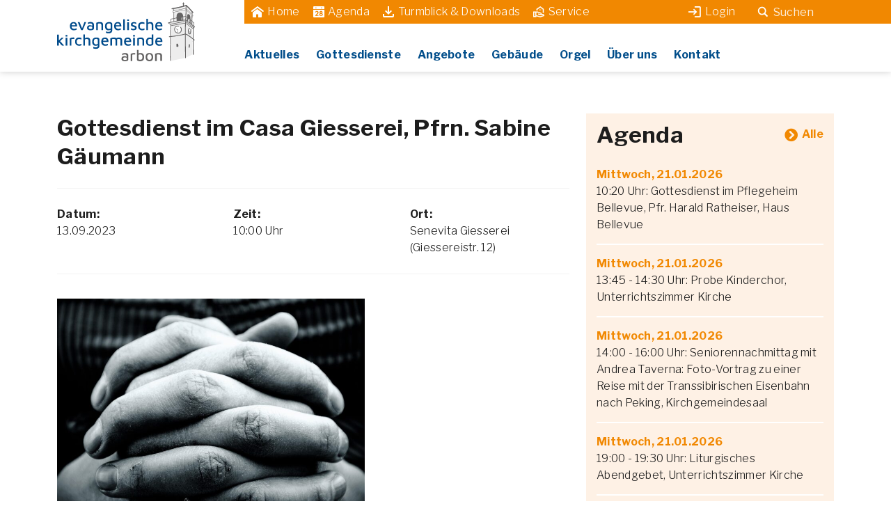

--- FILE ---
content_type: text/html; charset=UTF-8
request_url: https://evang-arbon.ch/agenda/gottesdienst-im-casa-giesserei-pfrn-sabine-gaeumann-2/
body_size: 32628
content:

<!DOCTYPE html>
<html lang="de" class="no-js no-svg">

<head>
	<meta charset="UTF-8">
	<meta name="description" content="modern &#8211; aufgeschlossen &#8211; aufgestellt" />
	<meta name="viewport" content="width=device-width, initial-scale=1.0">
	<meta name="author" content="swipe GmbH, 8500 Frauenfeld, swipe.ch">
	<meta name="rating" content="General">
	<link rel="profile" href="http://gmpg.org/xfn/11">
	<!-- Global site tag (gtag.js) - Google Analytics -->
	<script async src="https://www.googletagmanager.com/gtag/js?id=G-P284NNB9PP"></script>
	<script>
		window.dataLayer = window.dataLayer || [];

		function gtag() {
			dataLayer.push(arguments);
		}
		gtag('js', new Date());

		gtag('config', 'G-P284NNB9PP');
	</script>
	<title>Gottesdienst im Casa Giesserei, Pfrn. Sabine Gäumann &#8211; Evangelische Kirchgemeinde Arbon</title>
<meta name='robots' content='max-image-preview:large' />
	<style>img:is([sizes="auto" i], [sizes^="auto," i]) { contain-intrinsic-size: 3000px 1500px }</style>
	<link rel='dns-prefetch' href='//cdnjs.cloudflare.com' />
<link rel='dns-prefetch' href='//cdn.jsdelivr.net' />
<link rel="alternate" type="application/rss+xml" title="Evangelische Kirchgemeinde Arbon &raquo; Feed" href="https://evang-arbon.ch/feed/" />
<link rel="alternate" type="application/rss+xml" title="Evangelische Kirchgemeinde Arbon &raquo; Kommentar-Feed" href="https://evang-arbon.ch/comments/feed/" />
<style>[consent-id]:not(.rcb-content-blocker):not([consent-transaction-complete]):not([consent-visual-use-parent^="children:"]):not([consent-confirm]){opacity:0!important;}
.rcb-content-blocker+.rcb-content-blocker-children-fallback~*{display:none!important;}</style><link rel="preload" href="https://evang-arbon.ch/wp-content/89cd59b8f305f69ce30ce9b6bd49961c/dist/863851301.js?ver=975c5defe73b4b2fde03afbaa384a541" as="script" />
<link rel="preload" href="https://evang-arbon.ch/wp-content/89cd59b8f305f69ce30ce9b6bd49961c/dist/2082579886.js?ver=64a64f3ab0d5ab261ad8ca6eebf70126" as="script" />
<link rel="preload" href="https://evang-arbon.ch/wp-content/plugins/real-cookie-banner/public/lib/animate.css/animate.min.css?ver=4.1.1" as="style" />
<script data-cfasync="false" type="text/javascript" defer src="https://evang-arbon.ch/wp-content/89cd59b8f305f69ce30ce9b6bd49961c/dist/863851301.js?ver=975c5defe73b4b2fde03afbaa384a541" id="real-cookie-banner-vendor-real-cookie-banner-banner-js"></script>
<script type="application/json" data-skip-lazy-load="js-extra" data-skip-moving="true" data-no-defer nitro-exclude data-alt-type="application/ld+json" data-dont-merge data-wpmeteor-nooptimize="true" data-cfasync="false" id="af746fe756c9ab21291f3bc23d0f008f01-js-extra">{"slug":"real-cookie-banner","textDomain":"real-cookie-banner","version":"5.2.10","restUrl":"https:\/\/evang-arbon.ch\/wp-json\/real-cookie-banner\/v1\/","restNamespace":"real-cookie-banner\/v1","restPathObfuscateOffset":"8180682e8b090f17","restRoot":"https:\/\/evang-arbon.ch\/wp-json\/","restQuery":{"_v":"5.2.10","_locale":"user"},"restNonce":"4a7d7b4386","restRecreateNonceEndpoint":"https:\/\/evang-arbon.ch\/wp-admin\/admin-ajax.php?action=rest-nonce","publicUrl":"https:\/\/evang-arbon.ch\/wp-content\/plugins\/real-cookie-banner\/public\/","chunkFolder":"dist","chunksLanguageFolder":"https:\/\/evang-arbon.ch\/wp-content\/languages\/mo-cache\/real-cookie-banner\/","chunks":{"chunk-config-tab-blocker.lite.js":["de_DE-83d48f038e1cf6148175589160cda67e","de_DE-e5c2f3318cd06f18a058318f5795a54b","de_DE-76129424d1eb6744d17357561a128725","de_DE-d3d8ada331df664d13fa407b77bc690b"],"chunk-config-tab-blocker.pro.js":["de_DE-ddf5ae983675e7b6eec2afc2d53654a2","de_DE-487d95eea292aab22c80aa3ae9be41f0","de_DE-ab0e642081d4d0d660276c9cebfe9f5d","de_DE-0f5f6074a855fa677e6086b82145bd50"],"chunk-config-tab-consent.lite.js":["de_DE-3823d7521a3fc2857511061e0d660408"],"chunk-config-tab-consent.pro.js":["de_DE-9cb9ecf8c1e8ce14036b5f3a5e19f098"],"chunk-config-tab-cookies.lite.js":["de_DE-1a51b37d0ef409906245c7ed80d76040","de_DE-e5c2f3318cd06f18a058318f5795a54b","de_DE-76129424d1eb6744d17357561a128725"],"chunk-config-tab-cookies.pro.js":["de_DE-572ee75deed92e7a74abba4b86604687","de_DE-487d95eea292aab22c80aa3ae9be41f0","de_DE-ab0e642081d4d0d660276c9cebfe9f5d"],"chunk-config-tab-dashboard.lite.js":["de_DE-f843c51245ecd2b389746275b3da66b6"],"chunk-config-tab-dashboard.pro.js":["de_DE-ae5ae8f925f0409361cfe395645ac077"],"chunk-config-tab-import.lite.js":["de_DE-66df94240f04843e5a208823e466a850"],"chunk-config-tab-import.pro.js":["de_DE-e5fee6b51986d4ff7a051d6f6a7b076a"],"chunk-config-tab-licensing.lite.js":["de_DE-e01f803e4093b19d6787901b9591b5a6"],"chunk-config-tab-licensing.pro.js":["de_DE-4918ea9704f47c2055904e4104d4ffba"],"chunk-config-tab-scanner.lite.js":["de_DE-b10b39f1099ef599835c729334e38429"],"chunk-config-tab-scanner.pro.js":["de_DE-752a1502ab4f0bebfa2ad50c68ef571f"],"chunk-config-tab-settings.lite.js":["de_DE-37978e0b06b4eb18b16164a2d9c93a2c"],"chunk-config-tab-settings.pro.js":["de_DE-e59d3dcc762e276255c8989fbd1f80e3"],"chunk-config-tab-tcf.lite.js":["de_DE-4f658bdbf0aa370053460bc9e3cd1f69","de_DE-e5c2f3318cd06f18a058318f5795a54b","de_DE-d3d8ada331df664d13fa407b77bc690b"],"chunk-config-tab-tcf.pro.js":["de_DE-e1e83d5b8a28f1f91f63b9de2a8b181a","de_DE-487d95eea292aab22c80aa3ae9be41f0","de_DE-0f5f6074a855fa677e6086b82145bd50"]},"others":{"customizeValuesBanner":"{\"layout\":{\"type\":\"banner\",\"maxHeightEnabled\":false,\"maxHeight\":740,\"dialogMaxWidth\":530,\"dialogPosition\":\"middleCenter\",\"dialogMargin\":[0,0,0,0],\"bannerPosition\":\"bottom\",\"bannerMaxWidth\":3000,\"dialogBorderRadius\":3,\"borderRadius\":5,\"animationIn\":\"slideInUp\",\"animationInDuration\":500,\"animationInOnlyMobile\":true,\"animationOut\":\"none\",\"animationOutDuration\":500,\"animationOutOnlyMobile\":true,\"overlay\":false,\"overlayBg\":\"#000000\",\"overlayBgAlpha\":50,\"overlayBlur\":2},\"decision\":{\"acceptAll\":\"button\",\"acceptEssentials\":\"hide\",\"showCloseIcon\":false,\"acceptIndividual\":\"hide\",\"buttonOrder\":\"all,essential,save,individual\",\"showGroups\":false,\"groupsFirstView\":false,\"saveButton\":\"always\"},\"design\":{\"bg\":\"#ffffff\",\"textAlign\":\"left\",\"linkTextDecoration\":\"none\",\"borderWidth\":0,\"borderColor\":\"#ffffff\",\"fontSize\":15,\"fontColor\":\"#2b2b2b\",\"fontInheritFamily\":true,\"fontFamily\":\"Arial, Helvetica, sans-serif\",\"fontWeight\":\"normal\",\"boxShadowEnabled\":true,\"boxShadowOffsetX\":0,\"boxShadowOffsetY\":0,\"boxShadowBlurRadius\":13,\"boxShadowSpreadRadius\":0,\"boxShadowColor\":\"#004d8a\",\"boxShadowColorAlpha\":50},\"headerDesign\":{\"inheritBg\":true,\"bg\":\"#f4f4f4\",\"inheritTextAlign\":false,\"textAlign\":\"left\",\"padding\":[15,20,15,20],\"logo\":\"\",\"logoRetina\":\"\",\"logoMaxHeight\":40,\"logoPosition\":\"left\",\"logoMargin\":[5,15,5,15],\"fontSize\":20,\"fontColor\":\"#2b2b2b\",\"fontInheritFamily\":true,\"fontFamily\":\"Arial, Helvetica, sans-serif\",\"fontWeight\":\"normal\",\"borderWidth\":0,\"borderColor\":\"#efefef\"},\"bodyDesign\":{\"padding\":[0,20,5,20],\"descriptionInheritFontSize\":true,\"descriptionFontSize\":13,\"dottedGroupsInheritFontSize\":true,\"dottedGroupsFontSize\":13,\"dottedGroupsBulletColor\":\"#15779b\",\"teachingsInheritTextAlign\":true,\"teachingsTextAlign\":\"center\",\"teachingsSeparatorActive\":true,\"teachingsSeparatorWidth\":50,\"teachingsSeparatorHeight\":1,\"teachingsSeparatorColor\":\"#004d8a\",\"teachingsInheritFontSize\":false,\"teachingsFontSize\":12,\"teachingsInheritFontColor\":false,\"teachingsFontColor\":\"#000000\",\"accordionMargin\":[10,0,5,0],\"accordionPadding\":[5,10,5,10],\"accordionArrowType\":\"outlined\",\"accordionArrowColor\":\"#15779b\",\"accordionBg\":\"#ffffff\",\"accordionActiveBg\":\"#f9f9f9\",\"accordionHoverBg\":\"#efefef\",\"accordionBorderWidth\":1,\"accordionBorderColor\":\"#efefef\",\"accordionTitleFontSize\":12,\"accordionTitleFontColor\":\"#2b2b2b\",\"accordionTitleFontWeight\":\"normal\",\"accordionDescriptionMargin\":[5,0,0,0],\"accordionDescriptionFontSize\":12,\"accordionDescriptionFontColor\":\"#757575\",\"accordionDescriptionFontWeight\":\"normal\",\"acceptAllOneRowLayout\":false,\"acceptAllPadding\":[10,10,10,10],\"acceptAllBg\":\"#004d8a\",\"acceptAllTextAlign\":\"center\",\"acceptAllFontSize\":20,\"acceptAllFontColor\":\"#ffffff\",\"acceptAllFontWeight\":\"normal\",\"acceptAllBorderWidth\":0,\"acceptAllBorderColor\":\"#000000\",\"acceptAllHoverBg\":\"#fd7e14\",\"acceptAllHoverFontColor\":\"#ffffff\",\"acceptAllHoverBorderColor\":\"#000000\",\"acceptEssentialsUseAcceptAll\":true,\"acceptEssentialsButtonType\":\"\",\"acceptEssentialsPadding\":[10,10,10,10],\"acceptEssentialsBg\":\"#efefef\",\"acceptEssentialsTextAlign\":\"center\",\"acceptEssentialsFontSize\":18,\"acceptEssentialsFontColor\":\"#0a0a0a\",\"acceptEssentialsFontWeight\":\"normal\",\"acceptEssentialsBorderWidth\":0,\"acceptEssentialsBorderColor\":\"#000000\",\"acceptEssentialsHoverBg\":\"#e8e8e8\",\"acceptEssentialsHoverFontColor\":\"#000000\",\"acceptEssentialsHoverBorderColor\":\"#000000\",\"acceptIndividualPadding\":[5,5,5,5],\"acceptIndividualBg\":\"#ffffff\",\"acceptIndividualTextAlign\":\"center\",\"acceptIndividualFontSize\":16,\"acceptIndividualFontColor\":\"#15779b\",\"acceptIndividualFontWeight\":\"normal\",\"acceptIndividualBorderWidth\":0,\"acceptIndividualBorderColor\":\"#000000\",\"acceptIndividualHoverBg\":\"#ffffff\",\"acceptIndividualHoverFontColor\":\"#11607d\",\"acceptIndividualHoverBorderColor\":\"#000000\"},\"footerDesign\":{\"poweredByLink\":true,\"inheritBg\":true,\"bg\":\"#fcfcfc\",\"inheritTextAlign\":true,\"textAlign\":\"center\",\"padding\":[10,20,10,20],\"fontSize\":14,\"fontColor\":\"#000000\",\"fontInheritFamily\":true,\"fontFamily\":\"Arial, Helvetica, sans-serif\",\"fontWeight\":\"normal\",\"hoverFontColor\":\"#004d8a\",\"borderWidth\":1,\"borderColor\":\"#004d8a\",\"languageSwitcher\":\"flags\"},\"texts\":{\"headline\":\"\",\"description\":\"<div class=\\\"custom-gdpr-cookie-notice-wrapper show-cookie-notice\\\">\\n<div class=\\\"custom-gdpr-cookie-notice\\\">\\n<div class=\\\"custom-gdpr-cookie-notice-inner\\\">\\n<div class=\\\"wysiwyg\\\">Diese Website nutzt Cookies. Wenn Sie diese Seite nutzen, stimmen Sie deren Verwendung zu. Alle Details finden Sie in unserer <a class=\\\"custom-gdpr-cookie-notice-link\\\" href=\\\"https:\\\/\\\/evang-arbon.ch\\\/datenschutz\\\/\\\" target=\\\"_blank\\\" rel=\\\"noopener\\\">Datenschutzerkl\\u00e4rung.<\\\/a><\\\/div>\\n<\\\/div>\\n<\\\/div>\\n<\\\/div>\",\"acceptAll\":\"Schliessen\",\"acceptEssentials\":\"Weiter ohne Einwilligung\",\"acceptIndividual\":\"Privatsph\\u00e4re-Einstellungen individuell festlegen\",\"poweredBy\":\"1\",\"dataProcessingInUnsafeCountries\":\"Einige Dienste verarbeiten personenbezogene Daten in unsicheren Drittl\\u00e4ndern. Indem du in die Nutzung dieser Services einwilligst, erkl\\u00e4rst du dich auch mit der Verarbeitung deiner Daten in diesen unsicheren Drittl\\u00e4ndern gem\\u00e4\\u00df {{legalBasis}} einverstanden. Dies birgt das Risiko, dass deine Daten von Beh\\u00f6rden zu Kontroll- und \\u00dcberwachungszwecken verarbeitet werden, m\\u00f6glicherweise ohne die M\\u00f6glichkeit eines Rechtsbehelfs.\",\"ageNoticeBanner\":\"\",\"ageNoticeBlocker\":\"\",\"listServicesNotice\":\"\",\"listServicesLegitimateInterestNotice\":\"\",\"consentForwardingExternalHosts\":\"Deine Einwilligung gilt auch auf {{websites}}.\",\"blockerHeadline\":\"\",\"blockerLinkShowMissing\":\"\",\"blockerLoadButton\":\"\",\"blockerAcceptInfo\":\"\",\"stickyHistory\":\"Historie der Privatsph\\u00e4re-Einstellungen\",\"stickyRevoke\":\"Einwilligungen widerrufen\",\"stickyRevokeSuccessMessage\":\"Du hast die Einwilligung f\\u00fcr Services mit dessen Cookies und Verarbeitung personenbezogener Daten erfolgreich widerrufen. Die Seite wird jetzt neu geladen!\",\"stickyChange\":\"Privatsph\\u00e4re-Einstellungen \\u00e4ndern\"},\"individualLayout\":{\"inheritDialogMaxWidth\":false,\"dialogMaxWidth\":970,\"inheritBannerMaxWidth\":false,\"bannerMaxWidth\":1980,\"descriptionTextAlign\":\"left\"},\"group\":{\"checkboxBg\":\"#f0f0f0\",\"checkboxBorderWidth\":1,\"checkboxBorderColor\":\"#d2d2d2\",\"checkboxActiveColor\":\"#ffffff\",\"checkboxActiveBg\":\"#15779b\",\"checkboxActiveBorderColor\":\"#11607d\",\"groupInheritBg\":true,\"groupBg\":\"#f4f4f4\",\"groupPadding\":[15,15,15,15],\"groupSpacing\":10,\"groupBorderRadius\":5,\"groupBorderWidth\":1,\"groupBorderColor\":\"#f4f4f4\",\"headlineFontSize\":16,\"headlineFontWeight\":\"normal\",\"headlineFontColor\":\"#2b2b2b\",\"descriptionFontSize\":14,\"descriptionFontColor\":\"#757575\",\"linkColor\":\"#757575\",\"linkHoverColor\":\"#2b2b2b\",\"detailsHideLessRelevant\":true},\"saveButton\":{\"useAcceptAll\":true,\"type\":\"button\",\"padding\":[10,10,10,10],\"bg\":\"#efefef\",\"textAlign\":\"center\",\"fontSize\":18,\"fontColor\":\"#0a0a0a\",\"fontWeight\":\"normal\",\"borderWidth\":0,\"borderColor\":\"#000000\",\"hoverBg\":\"#e8e8e8\",\"hoverFontColor\":\"#000000\",\"hoverBorderColor\":\"#000000\"},\"individualTexts\":{\"headline\":\"Individuelle Privatsph\\u00e4re-Einstellungen\",\"description\":\"Wir verwenden Cookies und \\u00e4hnliche Technologien auf unserer Website und verarbeiten personenbezogene Daten von dir (z.B. IP-Adresse), um z.B. Inhalte und Anzeigen zu personalisieren, Medien von Drittanbietern einzubinden oder Zugriffe auf unsere Website zu analysieren. Die Datenverarbeitung kann auch erst in Folge gesetzter Cookies stattfinden. Wir teilen diese Daten mit Dritten, die wir in den Privatsph\\u00e4re-Einstellungen benennen.<br \\\/><br \\\/>Die Datenverarbeitung kann mit deiner Einwilligung oder auf Basis eines berechtigten Interesses erfolgen, dem du in den Privatsph\\u00e4re-Einstellungen widersprechen kannst. Du hast das Recht, nicht einzuwilligen und deine Einwilligung zu einem sp\\u00e4teren Zeitpunkt zu \\u00e4ndern oder zu widerrufen. Weitere Informationen zur Verwendung deiner Daten findest du in unserer {{privacyPolicy}}Datenschutzerkl\\u00e4rung{{\\\/privacyPolicy}}.<br \\\/><br \\\/>Im Folgenden findest du eine \\u00dcbersicht \\u00fcber alle Services, die von dieser Website genutzt werden. Du kannst dir detaillierte Informationen zu jedem Service ansehen und ihm einzeln zustimmen oder von deinem Widerspruchsrecht Gebrauch machen.\",\"save\":\"Individuelle Auswahlen speichern\",\"showMore\":\"Service-Informationen anzeigen\",\"hideMore\":\"Service-Informationen ausblenden\",\"postamble\":\"\"},\"mobile\":{\"enabled\":true,\"maxHeight\":400,\"hideHeader\":false,\"alignment\":\"bottom\",\"scalePercent\":90,\"scalePercentVertical\":-50},\"sticky\":{\"enabled\":false,\"animationsEnabled\":true,\"alignment\":\"left\",\"bubbleBorderRadius\":50,\"icon\":\"fingerprint\",\"iconCustom\":\"\",\"iconCustomRetina\":\"\",\"iconSize\":30,\"iconColor\":\"#ffffff\",\"bubbleMargin\":[10,20,20,20],\"bubblePadding\":15,\"bubbleBg\":\"#15779b\",\"bubbleBorderWidth\":0,\"bubbleBorderColor\":\"#10556f\",\"boxShadowEnabled\":true,\"boxShadowOffsetX\":0,\"boxShadowOffsetY\":2,\"boxShadowBlurRadius\":5,\"boxShadowSpreadRadius\":1,\"boxShadowColor\":\"#105b77\",\"boxShadowColorAlpha\":40,\"bubbleHoverBg\":\"#ffffff\",\"bubbleHoverBorderColor\":\"#000000\",\"hoverIconColor\":\"#000000\",\"hoverIconCustom\":\"\",\"hoverIconCustomRetina\":\"\",\"menuFontSize\":16,\"menuBorderRadius\":5,\"menuItemSpacing\":10,\"menuItemPadding\":[5,10,5,10]},\"customCss\":{\"css\":\"\",\"antiAdBlocker\":\"y\"}}","isPro":false,"showProHints":false,"proUrl":"https:\/\/devowl.io\/de\/go\/real-cookie-banner?source=rcb-lite","showLiteNotice":true,"frontend":{"groups":"[{\"id\":133,\"name\":\"Essenziell\",\"slug\":\"essenziell\",\"description\":\"Essenzielle Services sind f\\u00fcr die grundlegende Funktionalit\\u00e4t der Website erforderlich. Sie enthalten nur technisch notwendige Services. Diesen Services kann nicht widersprochen werden.\",\"isEssential\":true,\"isDefault\":true,\"items\":[{\"id\":9960,\"name\":\"Real Cookie Banner\",\"purpose\":\"Real Cookie Banner bittet Website-Besucher um die Einwilligung zum Setzen von Cookies und zur Verarbeitung personenbezogener Daten. Dazu wird jedem Website-Besucher eine UUID (pseudonyme Identifikation des Nutzers) zugewiesen, die bis zum Ablauf des Cookies zur Speicherung der Einwilligung g\\u00fcltig ist. Cookies werden dazu verwendet, um zu testen, ob Cookies gesetzt werden k\\u00f6nnen, um Referenz auf die dokumentierte Einwilligung zu speichern, um zu speichern, in welche Services aus welchen Service-Gruppen der Besucher eingewilligt hat, und, falls Einwilligung nach dem Transparency & Consent Framework (TCF) eingeholt werden, um die Einwilligungen in TCF Partner, Zwecke, besondere Zwecke, Funktionen und besondere Funktionen zu speichern. Im Rahmen der Darlegungspflicht nach DSGVO wird die erhobene Einwilligung vollumf\\u00e4nglich dokumentiert. Dazu z\\u00e4hlt neben den Services und Service-Gruppen, in welche der Besucher eingewilligt hat, und falls Einwilligung nach dem TCF Standard eingeholt werden, in welche TCF Partner, Zwecke und Funktionen der Besucher eingewilligt hat, alle Einstellungen des Cookie Banners zum Zeitpunkt der Einwilligung als auch die technischen Umst\\u00e4nde (z.B. Gr\\u00f6\\u00dfe des Sichtbereichs bei der Einwilligung) und die Nutzerinteraktionen (z.B. Klick auf Buttons), die zur Einwilligung gef\\u00fchrt haben. Die Einwilligung wird pro Sprache einmal erhoben.\",\"providerContact\":{\"phone\":\"\",\"email\":\"\",\"link\":\"\"},\"isProviderCurrentWebsite\":true,\"provider\":\"Evangelische Kirchgemeinde Arbon\",\"uniqueName\":\"\",\"isEmbeddingOnlyExternalResources\":false,\"legalBasis\":\"legal-requirement\",\"dataProcessingInCountries\":[],\"dataProcessingInCountriesSpecialTreatments\":[],\"technicalDefinitions\":[{\"type\":\"http\",\"name\":\"real_cookie_banner*\",\"host\":\".evang-arbon.ch\",\"duration\":183,\"durationUnit\":\"d\",\"isSessionDuration\":false,\"purpose\":\"Eindeutiger Identifikator f\\u00fcr die Einwilligung, aber nicht f\\u00fcr den Website-Besucher. Revisionshash f\\u00fcr die Einstellungen des Cookie-Banners (Texte, Farben, Funktionen, Servicegruppen, Dienste, Content Blocker usw.). IDs f\\u00fcr eingewilligte Services und Service-Gruppen.\"},{\"type\":\"http\",\"name\":\"real_cookie_banner*-tcf\",\"host\":\".evang-arbon.ch\",\"duration\":183,\"durationUnit\":\"d\",\"isSessionDuration\":false,\"purpose\":\"Im Rahmen von TCF gesammelte Einwilligungen, die im TC-String-Format gespeichert werden, einschlie\\u00dflich TCF-Vendoren, -Zwecke, -Sonderzwecke, -Funktionen und -Sonderfunktionen.\"},{\"type\":\"http\",\"name\":\"real_cookie_banner*-gcm\",\"host\":\".evang-arbon.ch\",\"duration\":183,\"durationUnit\":\"d\",\"isSessionDuration\":false,\"purpose\":\"Die im Google Consent Mode gesammelten Einwilligungen in die verschiedenen Einwilligungstypen (Zwecke) werden f\\u00fcr alle mit dem Google Consent Mode kompatiblen Services gespeichert.\"},{\"type\":\"http\",\"name\":\"real_cookie_banner-test\",\"host\":\".evang-arbon.ch\",\"duration\":183,\"durationUnit\":\"d\",\"isSessionDuration\":false,\"purpose\":\"Cookie, der gesetzt wurde, um die Funktionalit\\u00e4t von HTTP-Cookies zu testen. Wird sofort nach dem Test gel\\u00f6scht.\"},{\"type\":\"local\",\"name\":\"real_cookie_banner*\",\"host\":\"https:\\\/\\\/evang-arbon.ch\",\"duration\":1,\"durationUnit\":\"d\",\"isSessionDuration\":false,\"purpose\":\"Eindeutiger Identifikator f\\u00fcr die Einwilligung, aber nicht f\\u00fcr den Website-Besucher. Revisionshash f\\u00fcr die Einstellungen des Cookie-Banners (Texte, Farben, Funktionen, Service-Gruppen, Services, Content Blocker usw.). IDs f\\u00fcr eingewilligte Services und Service-Gruppen. Wird nur solange gespeichert, bis die Einwilligung auf dem Website-Server dokumentiert ist.\"},{\"type\":\"local\",\"name\":\"real_cookie_banner*-tcf\",\"host\":\"https:\\\/\\\/evang-arbon.ch\",\"duration\":1,\"durationUnit\":\"d\",\"isSessionDuration\":false,\"purpose\":\"Im Rahmen von TCF gesammelte Einwilligungen werden im TC-String-Format gespeichert, einschlie\\u00dflich TCF Vendoren, Zwecke, besondere Zwecke, Funktionen und besondere Funktionen. Wird nur solange gespeichert, bis die Einwilligung auf dem Website-Server dokumentiert ist.\"},{\"type\":\"local\",\"name\":\"real_cookie_banner*-gcm\",\"host\":\"https:\\\/\\\/evang-arbon.ch\",\"duration\":1,\"durationUnit\":\"d\",\"isSessionDuration\":false,\"purpose\":\"Im Rahmen des Google Consent Mode erfasste Einwilligungen werden f\\u00fcr alle mit dem Google Consent Mode kompatiblen Services in Einwilligungstypen (Zwecke) gespeichert. Wird nur solange gespeichert, bis die Einwilligung auf dem Website-Server dokumentiert ist.\"},{\"type\":\"local\",\"name\":\"real_cookie_banner-consent-queue*\",\"host\":\"https:\\\/\\\/evang-arbon.ch\",\"duration\":1,\"durationUnit\":\"d\",\"isSessionDuration\":false,\"purpose\":\"Lokale Zwischenspeicherung (Caching) der Auswahl im Cookie-Banner, bis der Server die Einwilligung dokumentiert; Dokumentation periodisch oder bei Seitenwechseln versucht, wenn der Server nicht verf\\u00fcgbar oder \\u00fcberlastet ist.\"}],\"codeDynamics\":[],\"providerPrivacyPolicyUrl\":\"https:\\\/\\\/evang-arbon.ch\\\/datenschutz\\\/\",\"providerLegalNoticeUrl\":\"https:\\\/\\\/evang-arbon.ch\\\/impressum\\\/\",\"tagManagerOptInEventName\":\"\",\"tagManagerOptOutEventName\":\"\",\"googleConsentModeConsentTypes\":[],\"executePriority\":10,\"codeOptIn\":\"\",\"executeCodeOptInWhenNoTagManagerConsentIsGiven\":false,\"codeOptOut\":\"\",\"executeCodeOptOutWhenNoTagManagerConsentIsGiven\":false,\"deleteTechnicalDefinitionsAfterOptOut\":false,\"codeOnPageLoad\":\"\",\"presetId\":\"real-cookie-banner\"}]}]","links":[{"id":10034,"label":"Datenschutzerkl\u00e4rung","pageType":"privacyPolicy","isExternalUrl":false,"pageId":92,"url":"https:\/\/evang-arbon.ch\/datenschutz\/","hideCookieBanner":false,"isTargetBlank":true},{"id":10035,"label":"Impressum","pageType":"legalNotice","isExternalUrl":false,"pageId":90,"url":"https:\/\/evang-arbon.ch\/impressum\/","hideCookieBanner":false,"isTargetBlank":true}],"websiteOperator":{"address":"","country":"","contactEmail":"base64-encoded:aW5mb0Bzd2lwZS5jaA==","contactPhone":"","contactFormUrl":false},"blocker":[],"languageSwitcher":[],"predefinedDataProcessingInSafeCountriesLists":{"GDPR":["AT","BE","BG","HR","CY","CZ","DK","EE","FI","FR","DE","GR","HU","IE","IS","IT","LI","LV","LT","LU","MT","NL","NO","PL","PT","RO","SK","SI","ES","SE"],"DSG":["CH"],"GDPR+DSG":[],"ADEQUACY_EU":["AD","AR","CA","FO","GG","IL","IM","JP","JE","NZ","KR","CH","GB","UY","US"],"ADEQUACY_CH":["DE","AD","AR","AT","BE","BG","CA","CY","HR","DK","ES","EE","FI","FR","GI","GR","GG","HU","IM","FO","IE","IS","IL","IT","JE","LV","LI","LT","LU","MT","MC","NO","NZ","NL","PL","PT","CZ","RO","GB","SK","SI","SE","UY","US"]},"decisionCookieName":"real_cookie_banner-v:3_blog:1_path:2b99f54","revisionHash":"1fd0d1f9efc8aee0ee89ce2ecb98a89a","territorialLegalBasis":["gdpr-eprivacy"],"setCookiesViaManager":"none","isRespectDoNotTrack":false,"failedConsentDocumentationHandling":"essentials","isAcceptAllForBots":true,"isDataProcessingInUnsafeCountries":false,"isAgeNotice":true,"ageNoticeAgeLimit":16,"isListServicesNotice":true,"isBannerLessConsent":false,"isTcf":false,"isGcm":false,"isGcmListPurposes":false,"hasLazyData":false},"anonymousContentUrl":"https:\/\/evang-arbon.ch\/wp-content\/89cd59b8f305f69ce30ce9b6bd49961c\/dist\/","anonymousHash":"89cd59b8f305f69ce30ce9b6bd49961c","hasDynamicPreDecisions":false,"isLicensed":true,"isDevLicense":false,"multilingualSkipHTMLForTag":"","isCurrentlyInTranslationEditorPreview":false,"defaultLanguage":"","currentLanguage":"","activeLanguages":[],"context":"","iso3166OneAlpha2":{"AF":"Afghanistan","AL":"Albanien","DZ":"Algerien","AS":"Amerikanisch-Samoa","AD":"Andorra","AO":"Angola","AI":"Anguilla","AQ":"Antarktis","AG":"Antigua und Barbuda","AR":"Argentinien","AM":"Armenien","AW":"Aruba","AZ":"Aserbaidschan","AU":"Australien","BS":"Bahamas","BH":"Bahrain","BD":"Bangladesch","BB":"Barbados","BY":"Belarus","BE":"Belgien","BZ":"Belize","BJ":"Benin","BM":"Bermuda","BT":"Bhutan","BO":"Bolivien","BA":"Bosnien und Herzegowina","BW":"Botswana","BV":"Bouvetinsel","BR":"Brasilien","IO":"Britisches Territorium im Indischen Ozean","BN":"Brunei Darussalam","BG":"Bulgarien","BF":"Burkina Faso","BI":"Burundi","CL":"Chile","CN":"China","CK":"Cookinseln","CR":"Costa Rica","CW":"Cura\u00e7ao","DE":"Deutschland","LA":"Die Laotische Demokratische Volksrepublik","DM":"Dominica","DO":"Dominikanische Republik","DJ":"Dschibuti","DK":"D\u00e4nemark","EC":"Ecuador","SV":"El Salvador","ER":"Eritrea","EE":"Estland","FK":"Falklandinseln (Malwinen)","FJ":"Fidschi","FI":"Finnland","FR":"Frankreich","GF":"Franz\u00f6sisch-Guayana","PF":"Franz\u00f6sisch-Polynesien","TF":"Franz\u00f6sische S\u00fcd- und Antarktisgebiete","FO":"F\u00e4r\u00f6er Inseln","FM":"F\u00f6derierte Staaten von Mikronesien","GA":"Gabun","GM":"Gambia","GE":"Georgien","GH":"Ghana","GI":"Gibraltar","GD":"Grenada","GR":"Griechenland","GL":"Gr\u00f6nland","GP":"Guadeloupe","GU":"Guam","GT":"Guatemala","GG":"Guernsey","GN":"Guinea","GW":"Guinea-Bissau","GY":"Guyana","HT":"Haiti","HM":"Heard und die McDonaldinseln","VA":"Heiliger Stuhl (Staat Vatikanstadt)","HN":"Honduras","HK":"Hong Kong","IN":"Indien","ID":"Indonesien","IQ":"Irak","IE":"Irland","IR":"Islamische Republik Iran","IS":"Island","IM":"Isle of Man","IL":"Israel","IT":"Italien","JM":"Jamaika","JP":"Japan","YE":"Jemen","JE":"Jersey","JO":"Jordanien","VG":"Jungferninseln, Britisch","VI":"Jungferninseln, U.S.","KY":"Kaimaninseln","KH":"Kambodscha","CM":"Kamerun","CA":"Kanada","CV":"Kap Verde","BQ":"Karibischen Niederlande","KZ":"Kasachstan","QA":"Katar","KE":"Kenia","KG":"Kirgisistan","KI":"Kiribati","UM":"Kleinere Inselbesitzungen der Vereinigten Staaten","CC":"Kokosinseln","CO":"Kolumbien","KM":"Komoren","CG":"Kongo","CD":"Kongo, Demokratische Republik","KR":"Korea","XK":"Kosovo","HR":"Kroatien","CU":"Kuba","KW":"Kuwait","LS":"Lesotho","LV":"Lettland","LB":"Libanon","LR":"Liberia","LY":"Libysch-Arabische Dschamahirija","LI":"Liechtenstein","LT":"Litauen","LU":"Luxemburg","MO":"Macao","MG":"Madagaskar","MW":"Malawi","MY":"Malaysia","MV":"Malediven","ML":"Mali","MT":"Malta","MA":"Marokko","MH":"Marshallinseln","MQ":"Martinique","MR":"Mauretanien","MU":"Mauritius","YT":"Mayotte","MK":"Mazedonien","MX":"Mexiko","MD":"Moldawien","MC":"Monaco","MN":"Mongolei","ME":"Montenegro","MS":"Montserrat","MZ":"Mosambik","MM":"Myanmar","NA":"Namibia","NR":"Nauru","NP":"Nepal","NC":"Neukaledonien","NZ":"Neuseeland","NI":"Nicaragua","NL":"Niederlande","AN":"Niederl\u00e4ndische Antillen","NE":"Niger","NG":"Nigeria","NU":"Niue","KP":"Nordkorea","NF":"Norfolkinsel","NO":"Norwegen","MP":"N\u00f6rdliche Marianen","OM":"Oman","PK":"Pakistan","PW":"Palau","PS":"Pal\u00e4stinensisches Gebiet, besetzt","PA":"Panama","PG":"Papua-Neuguinea","PY":"Paraguay","PE":"Peru","PH":"Philippinen","PN":"Pitcairn","PL":"Polen","PT":"Portugal","PR":"Puerto Rico","CI":"Republik C\u00f4te d'Ivoire","RW":"Ruanda","RO":"Rum\u00e4nien","RU":"Russische F\u00f6deration","RE":"R\u00e9union","BL":"Saint Barth\u00e9l\u00e9my","PM":"Saint Pierre und Miquelo","SB":"Salomonen","ZM":"Sambia","WS":"Samoa","SM":"San Marino","SH":"Sankt Helena","MF":"Sankt Martin","SA":"Saudi-Arabien","SE":"Schweden","CH":"Schweiz","SN":"Senegal","RS":"Serbien","SC":"Seychellen","SL":"Sierra Leone","ZW":"Simbabwe","SG":"Singapur","SX":"Sint Maarten","SK":"Slowakei","SI":"Slowenien","SO":"Somalia","ES":"Spanien","LK":"Sri Lanka","KN":"St. Kitts und Nevis","LC":"St. Lucia","VC":"St. Vincent und Grenadinen","SD":"Sudan","SR":"Surinam","SJ":"Svalbard und Jan Mayen","SZ":"Swasiland","SY":"Syrische Arabische Republik","ST":"S\u00e3o Tom\u00e9 und Pr\u00edncipe","ZA":"S\u00fcdafrika","GS":"S\u00fcdgeorgien und die S\u00fcdlichen Sandwichinseln","SS":"S\u00fcdsudan","TJ":"Tadschikistan","TW":"Taiwan","TZ":"Tansania","TH":"Thailand","TL":"Timor-Leste","TG":"Togo","TK":"Tokelau","TO":"Tonga","TT":"Trinidad und Tobago","TD":"Tschad","CZ":"Tschechische Republik","TN":"Tunesien","TM":"Turkmenistan","TC":"Turks- und Caicosinseln","TV":"Tuvalu","TR":"T\u00fcrkei","UG":"Uganda","UA":"Ukraine","HU":"Ungarn","UY":"Uruguay","UZ":"Usbekistan","VU":"Vanuatu","VE":"Venezuela","AE":"Vereinigte Arabische Emirate","US":"Vereinigte Staaten","GB":"Vereinigtes K\u00f6nigreich","VN":"Vietnam","WF":"Wallis und Futuna","CX":"Weihnachtsinsel","EH":"Westsahara","CF":"Zentralafrikanische Republik","CY":"Zypern","EG":"\u00c4gypten","GQ":"\u00c4quatorialguinea","ET":"\u00c4thiopien","AX":"\u00c5land Inseln","AT":"\u00d6sterreich"},"visualParentSelectors":{".et_pb_video_box":1,".et_pb_video_slider:has(>.et_pb_slider_carousel %s)":"self",".ast-oembed-container":1,".wpb_video_wrapper":1,".gdlr-core-pbf-background-wrap":1},"isPreventPreDecision":false,"isInvalidateImplicitUserConsent":false,"dependantVisibilityContainers":["[role=\"tabpanel\"]",".eael-tab-content-item",".wpcs_content_inner",".op3-contenttoggleitem-content",".op3-popoverlay-content",".pum-overlay","[data-elementor-type=\"popup\"]",".wp-block-ub-content-toggle-accordion-content-wrap",".w-popup-wrap",".oxy-lightbox_inner[data-inner-content=true]",".oxy-pro-accordion_body",".oxy-tab-content",".kt-accordion-panel",".vc_tta-panel-body",".mfp-hide","div[id^=\"tve_thrive_lightbox_\"]",".brxe-xpromodalnestable",".evcal_eventcard",".divioverlay",".et_pb_toggle_content"],"disableDeduplicateExceptions":[".et_pb_video_slider"],"bannerDesignVersion":12,"bannerI18n":{"showMore":"Mehr anzeigen","hideMore":"Verstecken","showLessRelevantDetails":"Weitere Details anzeigen (%s)","hideLessRelevantDetails":"Weitere Details ausblenden (%s)","other":"Anderes","legalBasis":{"label":"Verwendung auf gesetzlicher Grundlage von","consentPersonalData":"Einwilligung zur Verarbeitung personenbezogener Daten","consentStorage":"Einwilligung zur Speicherung oder zum Zugriff auf Informationen auf der Endeinrichtung des Nutzers","legitimateInterestPersonalData":"Berechtigtes Interesse zur Verarbeitung personenbezogener Daten","legitimateInterestStorage":"Bereitstellung eines ausdr\u00fccklich gew\u00fcnschten digitalen Dienstes zur Speicherung oder zum Zugriff auf Informationen auf der Endeinrichtung des Nutzers","legalRequirementPersonalData":"Erf\u00fcllung einer rechtlichen Verpflichtung zur Verarbeitung personenbezogener Daten"},"territorialLegalBasisArticles":{"gdpr-eprivacy":{"dataProcessingInUnsafeCountries":"Art. 49 Abs. 1 lit. a DSGVO"},"dsg-switzerland":{"dataProcessingInUnsafeCountries":"Art. 17 Abs. 1 lit. a DSG (Schweiz)"}},"legitimateInterest":"Berechtigtes Interesse","consent":"Einwilligung","crawlerLinkAlert":"Wir haben erkannt, dass du ein Crawler\/Bot bist. Nur nat\u00fcrliche Personen d\u00fcrfen in Cookies und die Verarbeitung von personenbezogenen Daten einwilligen. Daher hat der Link f\u00fcr dich keine Funktion.","technicalCookieDefinitions":"Technische Cookie-Definitionen","technicalCookieName":"Technischer Cookie Name","usesCookies":"Verwendete Cookies","cookieRefresh":"Cookie-Erneuerung","usesNonCookieAccess":"Verwendet Cookie-\u00e4hnliche Informationen (LocalStorage, SessionStorage, IndexDB, etc.)","host":"Host","duration":"Dauer","noExpiration":"Kein Ablauf","type":"Typ","purpose":"Zweck","purposes":"Zwecke","headerTitlePrivacyPolicyHistory":"Privatsph\u00e4re-Einstellungen: Historie","skipToConsentChoices":"Zu Einwilligungsoptionen springen","historyLabel":"Einwilligungen anzeigen vom","historyItemLoadError":"Das Lesen der Zustimmung ist fehlgeschlagen. Bitte versuche es sp\u00e4ter noch einmal!","historySelectNone":"Noch nicht eingewilligt","provider":"Anbieter","providerContactPhone":"Telefon","providerContactEmail":"E-Mail","providerContactLink":"Kontaktformular","providerPrivacyPolicyUrl":"Datenschutzerkl\u00e4rung","providerLegalNoticeUrl":"Impressum","nonStandard":"Nicht standardisierte Datenverarbeitung","nonStandardDesc":"Einige Services setzen Cookies und\/oder verarbeiten personenbezogene Daten, ohne die Standards f\u00fcr die Mitteilung der Einwilligung einzuhalten. Diese Services werden in mehrere Gruppen eingeteilt. Sogenannte \"essenzielle Services\" werden auf Basis eines berechtigten Interesses genutzt und k\u00f6nnen nicht abgew\u00e4hlt werden (ein Widerspruch muss ggf. per E-Mail oder Brief gem\u00e4\u00df der Datenschutzerkl\u00e4rung erfolgen), w\u00e4hrend alle anderen Services nur nach einer Einwilligung genutzt werden.","dataProcessingInThirdCountries":"Datenverarbeitung in Drittl\u00e4ndern","safetyMechanisms":{"label":"Sicherheitsmechanismen f\u00fcr die Daten\u00fcbermittlung","standardContractualClauses":"Standardvertragsklauseln","adequacyDecision":"Angemessenheitsbeschluss","eu":"EU","switzerland":"Schweiz","bindingCorporateRules":"Verbindliche interne Datenschutzvorschriften","contractualGuaranteeSccSubprocessors":"Vertragliche Garantie f\u00fcr Standardvertragsklauseln mit Unterauftragsverarbeitern"},"durationUnit":{"n1":{"s":"Sekunde","m":"Minute","h":"Stunde","d":"Tag","mo":"Monat","y":"Jahr"},"nx":{"s":"Sekunden","m":"Minuten","h":"Stunden","d":"Tage","mo":"Monate","y":"Jahre"}},"close":"Schlie\u00dfen","closeWithoutSaving":"Schlie\u00dfen ohne Speichern","yes":"Ja","no":"Nein","unknown":"Unbekannt","none":"Nichts","noLicense":"Keine Lizenz aktiviert - kein Produktionseinsatz!","devLicense":"Produktlizenz nicht f\u00fcr den Produktionseinsatz!","devLicenseLearnMore":"Mehr erfahren","devLicenseLink":"https:\/\/devowl.io\/de\/wissensdatenbank\/lizenz-installations-typ\/","andSeparator":" und ","deprecated":{"appropriateSafeguard":"Geeignete Garantien","dataProcessingInUnsafeCountries":"Datenverarbeitung in unsicheren Drittl\u00e4ndern","legalRequirement":"Erf\u00fcllung einer rechtlichen Verpflichtung"}},"pageRequestUuid4":"a141fe3c1-9029-4c11-bc59-3621161e406e","pageByIdUrl":"https:\/\/evang-arbon.ch?page_id","pluginUrl":"https:\/\/devowl.io\/wordpress-real-cookie-banner\/"}}</script><script data-skip-lazy-load="js-extra" data-skip-moving="true" data-no-defer nitro-exclude data-alt-type="application/ld+json" data-dont-merge data-wpmeteor-nooptimize="true" data-cfasync="false" id="af746fe756c9ab21291f3bc23d0f008f02-js-extra">
(()=>{var x=function (a,b){return-1<["codeOptIn","codeOptOut","codeOnPageLoad","contactEmail"].indexOf(a)&&"string"==typeof b&&b.startsWith("base64-encoded:")?window.atob(b.substr(15)):b},t=(e,t)=>new Proxy(e,{get:(e,n)=>{let r=Reflect.get(e,n);return n===t&&"string"==typeof r&&(r=JSON.parse(r,x),Reflect.set(e,n,r)),r}}),n=JSON.parse(document.getElementById("af746fe756c9ab21291f3bc23d0f008f01-js-extra").innerHTML,x);window.Proxy?n.others.frontend=t(n.others.frontend,"groups"):n.others.frontend.groups=JSON.parse(n.others.frontend.groups,x);window.Proxy?n.others=t(n.others,"customizeValuesBanner"):n.others.customizeValuesBanner=JSON.parse(n.others.customizeValuesBanner,x);;window.realCookieBanner=n;window[Math.random().toString(36)]=n;
})();
</script><script data-cfasync="false" type="text/javascript" id="real-cookie-banner-banner-js-before">
/* <![CDATA[ */
((a,b)=>{a[b]||(a[b]={unblockSync:()=>undefined},["consentSync"].forEach(c=>a[b][c]=()=>({cookie:null,consentGiven:!1,cookieOptIn:!0})),["consent","consentAll","unblock"].forEach(c=>a[b][c]=(...d)=>new Promise(e=>a.addEventListener(b,()=>{a[b][c](...d).then(e)},{once:!0}))))})(window,"consentApi");
/* ]]> */
</script>
<script data-cfasync="false" type="text/javascript" defer src="https://evang-arbon.ch/wp-content/89cd59b8f305f69ce30ce9b6bd49961c/dist/2082579886.js?ver=64a64f3ab0d5ab261ad8ca6eebf70126" id="real-cookie-banner-banner-js"></script>
<link rel='stylesheet' id='animate-css-css' href='https://evang-arbon.ch/wp-content/plugins/real-cookie-banner/public/lib/animate.css/animate.min.css?ver=4.1.1' type='text/css' media='all' />
<script type="text/javascript">
/* <![CDATA[ */
window._wpemojiSettings = {"baseUrl":"https:\/\/s.w.org\/images\/core\/emoji\/16.0.1\/72x72\/","ext":".png","svgUrl":"https:\/\/s.w.org\/images\/core\/emoji\/16.0.1\/svg\/","svgExt":".svg","source":{"concatemoji":"https:\/\/evang-arbon.ch\/wp-includes\/js\/wp-emoji-release.min.js?ver=6.8.3"}};
/*! This file is auto-generated */
!function(s,n){var o,i,e;function c(e){try{var t={supportTests:e,timestamp:(new Date).valueOf()};sessionStorage.setItem(o,JSON.stringify(t))}catch(e){}}function p(e,t,n){e.clearRect(0,0,e.canvas.width,e.canvas.height),e.fillText(t,0,0);var t=new Uint32Array(e.getImageData(0,0,e.canvas.width,e.canvas.height).data),a=(e.clearRect(0,0,e.canvas.width,e.canvas.height),e.fillText(n,0,0),new Uint32Array(e.getImageData(0,0,e.canvas.width,e.canvas.height).data));return t.every(function(e,t){return e===a[t]})}function u(e,t){e.clearRect(0,0,e.canvas.width,e.canvas.height),e.fillText(t,0,0);for(var n=e.getImageData(16,16,1,1),a=0;a<n.data.length;a++)if(0!==n.data[a])return!1;return!0}function f(e,t,n,a){switch(t){case"flag":return n(e,"\ud83c\udff3\ufe0f\u200d\u26a7\ufe0f","\ud83c\udff3\ufe0f\u200b\u26a7\ufe0f")?!1:!n(e,"\ud83c\udde8\ud83c\uddf6","\ud83c\udde8\u200b\ud83c\uddf6")&&!n(e,"\ud83c\udff4\udb40\udc67\udb40\udc62\udb40\udc65\udb40\udc6e\udb40\udc67\udb40\udc7f","\ud83c\udff4\u200b\udb40\udc67\u200b\udb40\udc62\u200b\udb40\udc65\u200b\udb40\udc6e\u200b\udb40\udc67\u200b\udb40\udc7f");case"emoji":return!a(e,"\ud83e\udedf")}return!1}function g(e,t,n,a){var r="undefined"!=typeof WorkerGlobalScope&&self instanceof WorkerGlobalScope?new OffscreenCanvas(300,150):s.createElement("canvas"),o=r.getContext("2d",{willReadFrequently:!0}),i=(o.textBaseline="top",o.font="600 32px Arial",{});return e.forEach(function(e){i[e]=t(o,e,n,a)}),i}function t(e){var t=s.createElement("script");t.src=e,t.defer=!0,s.head.appendChild(t)}"undefined"!=typeof Promise&&(o="wpEmojiSettingsSupports",i=["flag","emoji"],n.supports={everything:!0,everythingExceptFlag:!0},e=new Promise(function(e){s.addEventListener("DOMContentLoaded",e,{once:!0})}),new Promise(function(t){var n=function(){try{var e=JSON.parse(sessionStorage.getItem(o));if("object"==typeof e&&"number"==typeof e.timestamp&&(new Date).valueOf()<e.timestamp+604800&&"object"==typeof e.supportTests)return e.supportTests}catch(e){}return null}();if(!n){if("undefined"!=typeof Worker&&"undefined"!=typeof OffscreenCanvas&&"undefined"!=typeof URL&&URL.createObjectURL&&"undefined"!=typeof Blob)try{var e="postMessage("+g.toString()+"("+[JSON.stringify(i),f.toString(),p.toString(),u.toString()].join(",")+"));",a=new Blob([e],{type:"text/javascript"}),r=new Worker(URL.createObjectURL(a),{name:"wpTestEmojiSupports"});return void(r.onmessage=function(e){c(n=e.data),r.terminate(),t(n)})}catch(e){}c(n=g(i,f,p,u))}t(n)}).then(function(e){for(var t in e)n.supports[t]=e[t],n.supports.everything=n.supports.everything&&n.supports[t],"flag"!==t&&(n.supports.everythingExceptFlag=n.supports.everythingExceptFlag&&n.supports[t]);n.supports.everythingExceptFlag=n.supports.everythingExceptFlag&&!n.supports.flag,n.DOMReady=!1,n.readyCallback=function(){n.DOMReady=!0}}).then(function(){return e}).then(function(){var e;n.supports.everything||(n.readyCallback(),(e=n.source||{}).concatemoji?t(e.concatemoji):e.wpemoji&&e.twemoji&&(t(e.twemoji),t(e.wpemoji)))}))}((window,document),window._wpemojiSettings);
/* ]]> */
</script>
<style id='wp-emoji-styles-inline-css' type='text/css'>

	img.wp-smiley, img.emoji {
		display: inline !important;
		border: none !important;
		box-shadow: none !important;
		height: 1em !important;
		width: 1em !important;
		margin: 0 0.07em !important;
		vertical-align: -0.1em !important;
		background: none !important;
		padding: 0 !important;
	}
</style>
<link rel='stylesheet' id='wp-block-library-css' href='https://evang-arbon.ch/wp-includes/css/dist/block-library/style.min.css?ver=6.8.3' type='text/css' media='all' />
<style id='classic-theme-styles-inline-css' type='text/css'>
/*! This file is auto-generated */
.wp-block-button__link{color:#fff;background-color:#32373c;border-radius:9999px;box-shadow:none;text-decoration:none;padding:calc(.667em + 2px) calc(1.333em + 2px);font-size:1.125em}.wp-block-file__button{background:#32373c;color:#fff;text-decoration:none}
</style>
<link rel='stylesheet' id='wp-bootstrap-blocks-styles-css' href='https://evang-arbon.ch/wp-content/plugins/wp-bootstrap-blocks/build/style-index.css?ver=5.2.1' type='text/css' media='all' />
<style id='global-styles-inline-css' type='text/css'>
:root{--wp--preset--aspect-ratio--square: 1;--wp--preset--aspect-ratio--4-3: 4/3;--wp--preset--aspect-ratio--3-4: 3/4;--wp--preset--aspect-ratio--3-2: 3/2;--wp--preset--aspect-ratio--2-3: 2/3;--wp--preset--aspect-ratio--16-9: 16/9;--wp--preset--aspect-ratio--9-16: 9/16;--wp--preset--color--black: #000000;--wp--preset--color--cyan-bluish-gray: #abb8c3;--wp--preset--color--white: #ffffff;--wp--preset--color--pale-pink: #f78da7;--wp--preset--color--vivid-red: #cf2e2e;--wp--preset--color--luminous-vivid-orange: #ff6900;--wp--preset--color--luminous-vivid-amber: #fcb900;--wp--preset--color--light-green-cyan: #7bdcb5;--wp--preset--color--vivid-green-cyan: #00d084;--wp--preset--color--pale-cyan-blue: #8ed1fc;--wp--preset--color--vivid-cyan-blue: #0693e3;--wp--preset--color--vivid-purple: #9b51e0;--wp--preset--gradient--vivid-cyan-blue-to-vivid-purple: linear-gradient(135deg,rgba(6,147,227,1) 0%,rgb(155,81,224) 100%);--wp--preset--gradient--light-green-cyan-to-vivid-green-cyan: linear-gradient(135deg,rgb(122,220,180) 0%,rgb(0,208,130) 100%);--wp--preset--gradient--luminous-vivid-amber-to-luminous-vivid-orange: linear-gradient(135deg,rgba(252,185,0,1) 0%,rgba(255,105,0,1) 100%);--wp--preset--gradient--luminous-vivid-orange-to-vivid-red: linear-gradient(135deg,rgba(255,105,0,1) 0%,rgb(207,46,46) 100%);--wp--preset--gradient--very-light-gray-to-cyan-bluish-gray: linear-gradient(135deg,rgb(238,238,238) 0%,rgb(169,184,195) 100%);--wp--preset--gradient--cool-to-warm-spectrum: linear-gradient(135deg,rgb(74,234,220) 0%,rgb(151,120,209) 20%,rgb(207,42,186) 40%,rgb(238,44,130) 60%,rgb(251,105,98) 80%,rgb(254,248,76) 100%);--wp--preset--gradient--blush-light-purple: linear-gradient(135deg,rgb(255,206,236) 0%,rgb(152,150,240) 100%);--wp--preset--gradient--blush-bordeaux: linear-gradient(135deg,rgb(254,205,165) 0%,rgb(254,45,45) 50%,rgb(107,0,62) 100%);--wp--preset--gradient--luminous-dusk: linear-gradient(135deg,rgb(255,203,112) 0%,rgb(199,81,192) 50%,rgb(65,88,208) 100%);--wp--preset--gradient--pale-ocean: linear-gradient(135deg,rgb(255,245,203) 0%,rgb(182,227,212) 50%,rgb(51,167,181) 100%);--wp--preset--gradient--electric-grass: linear-gradient(135deg,rgb(202,248,128) 0%,rgb(113,206,126) 100%);--wp--preset--gradient--midnight: linear-gradient(135deg,rgb(2,3,129) 0%,rgb(40,116,252) 100%);--wp--preset--font-size--small: 13px;--wp--preset--font-size--medium: 20px;--wp--preset--font-size--large: 36px;--wp--preset--font-size--x-large: 42px;--wp--preset--spacing--20: 0.44rem;--wp--preset--spacing--30: 0.67rem;--wp--preset--spacing--40: 1rem;--wp--preset--spacing--50: 1.5rem;--wp--preset--spacing--60: 2.25rem;--wp--preset--spacing--70: 3.38rem;--wp--preset--spacing--80: 5.06rem;--wp--preset--shadow--natural: 6px 6px 9px rgba(0, 0, 0, 0.2);--wp--preset--shadow--deep: 12px 12px 50px rgba(0, 0, 0, 0.4);--wp--preset--shadow--sharp: 6px 6px 0px rgba(0, 0, 0, 0.2);--wp--preset--shadow--outlined: 6px 6px 0px -3px rgba(255, 255, 255, 1), 6px 6px rgba(0, 0, 0, 1);--wp--preset--shadow--crisp: 6px 6px 0px rgba(0, 0, 0, 1);}:where(.is-layout-flex){gap: 0.5em;}:where(.is-layout-grid){gap: 0.5em;}body .is-layout-flex{display: flex;}.is-layout-flex{flex-wrap: wrap;align-items: center;}.is-layout-flex > :is(*, div){margin: 0;}body .is-layout-grid{display: grid;}.is-layout-grid > :is(*, div){margin: 0;}:where(.wp-block-columns.is-layout-flex){gap: 2em;}:where(.wp-block-columns.is-layout-grid){gap: 2em;}:where(.wp-block-post-template.is-layout-flex){gap: 1.25em;}:where(.wp-block-post-template.is-layout-grid){gap: 1.25em;}.has-black-color{color: var(--wp--preset--color--black) !important;}.has-cyan-bluish-gray-color{color: var(--wp--preset--color--cyan-bluish-gray) !important;}.has-white-color{color: var(--wp--preset--color--white) !important;}.has-pale-pink-color{color: var(--wp--preset--color--pale-pink) !important;}.has-vivid-red-color{color: var(--wp--preset--color--vivid-red) !important;}.has-luminous-vivid-orange-color{color: var(--wp--preset--color--luminous-vivid-orange) !important;}.has-luminous-vivid-amber-color{color: var(--wp--preset--color--luminous-vivid-amber) !important;}.has-light-green-cyan-color{color: var(--wp--preset--color--light-green-cyan) !important;}.has-vivid-green-cyan-color{color: var(--wp--preset--color--vivid-green-cyan) !important;}.has-pale-cyan-blue-color{color: var(--wp--preset--color--pale-cyan-blue) !important;}.has-vivid-cyan-blue-color{color: var(--wp--preset--color--vivid-cyan-blue) !important;}.has-vivid-purple-color{color: var(--wp--preset--color--vivid-purple) !important;}.has-black-background-color{background-color: var(--wp--preset--color--black) !important;}.has-cyan-bluish-gray-background-color{background-color: var(--wp--preset--color--cyan-bluish-gray) !important;}.has-white-background-color{background-color: var(--wp--preset--color--white) !important;}.has-pale-pink-background-color{background-color: var(--wp--preset--color--pale-pink) !important;}.has-vivid-red-background-color{background-color: var(--wp--preset--color--vivid-red) !important;}.has-luminous-vivid-orange-background-color{background-color: var(--wp--preset--color--luminous-vivid-orange) !important;}.has-luminous-vivid-amber-background-color{background-color: var(--wp--preset--color--luminous-vivid-amber) !important;}.has-light-green-cyan-background-color{background-color: var(--wp--preset--color--light-green-cyan) !important;}.has-vivid-green-cyan-background-color{background-color: var(--wp--preset--color--vivid-green-cyan) !important;}.has-pale-cyan-blue-background-color{background-color: var(--wp--preset--color--pale-cyan-blue) !important;}.has-vivid-cyan-blue-background-color{background-color: var(--wp--preset--color--vivid-cyan-blue) !important;}.has-vivid-purple-background-color{background-color: var(--wp--preset--color--vivid-purple) !important;}.has-black-border-color{border-color: var(--wp--preset--color--black) !important;}.has-cyan-bluish-gray-border-color{border-color: var(--wp--preset--color--cyan-bluish-gray) !important;}.has-white-border-color{border-color: var(--wp--preset--color--white) !important;}.has-pale-pink-border-color{border-color: var(--wp--preset--color--pale-pink) !important;}.has-vivid-red-border-color{border-color: var(--wp--preset--color--vivid-red) !important;}.has-luminous-vivid-orange-border-color{border-color: var(--wp--preset--color--luminous-vivid-orange) !important;}.has-luminous-vivid-amber-border-color{border-color: var(--wp--preset--color--luminous-vivid-amber) !important;}.has-light-green-cyan-border-color{border-color: var(--wp--preset--color--light-green-cyan) !important;}.has-vivid-green-cyan-border-color{border-color: var(--wp--preset--color--vivid-green-cyan) !important;}.has-pale-cyan-blue-border-color{border-color: var(--wp--preset--color--pale-cyan-blue) !important;}.has-vivid-cyan-blue-border-color{border-color: var(--wp--preset--color--vivid-cyan-blue) !important;}.has-vivid-purple-border-color{border-color: var(--wp--preset--color--vivid-purple) !important;}.has-vivid-cyan-blue-to-vivid-purple-gradient-background{background: var(--wp--preset--gradient--vivid-cyan-blue-to-vivid-purple) !important;}.has-light-green-cyan-to-vivid-green-cyan-gradient-background{background: var(--wp--preset--gradient--light-green-cyan-to-vivid-green-cyan) !important;}.has-luminous-vivid-amber-to-luminous-vivid-orange-gradient-background{background: var(--wp--preset--gradient--luminous-vivid-amber-to-luminous-vivid-orange) !important;}.has-luminous-vivid-orange-to-vivid-red-gradient-background{background: var(--wp--preset--gradient--luminous-vivid-orange-to-vivid-red) !important;}.has-very-light-gray-to-cyan-bluish-gray-gradient-background{background: var(--wp--preset--gradient--very-light-gray-to-cyan-bluish-gray) !important;}.has-cool-to-warm-spectrum-gradient-background{background: var(--wp--preset--gradient--cool-to-warm-spectrum) !important;}.has-blush-light-purple-gradient-background{background: var(--wp--preset--gradient--blush-light-purple) !important;}.has-blush-bordeaux-gradient-background{background: var(--wp--preset--gradient--blush-bordeaux) !important;}.has-luminous-dusk-gradient-background{background: var(--wp--preset--gradient--luminous-dusk) !important;}.has-pale-ocean-gradient-background{background: var(--wp--preset--gradient--pale-ocean) !important;}.has-electric-grass-gradient-background{background: var(--wp--preset--gradient--electric-grass) !important;}.has-midnight-gradient-background{background: var(--wp--preset--gradient--midnight) !important;}.has-small-font-size{font-size: var(--wp--preset--font-size--small) !important;}.has-medium-font-size{font-size: var(--wp--preset--font-size--medium) !important;}.has-large-font-size{font-size: var(--wp--preset--font-size--large) !important;}.has-x-large-font-size{font-size: var(--wp--preset--font-size--x-large) !important;}
:where(.wp-block-post-template.is-layout-flex){gap: 1.25em;}:where(.wp-block-post-template.is-layout-grid){gap: 1.25em;}
:where(.wp-block-columns.is-layout-flex){gap: 2em;}:where(.wp-block-columns.is-layout-grid){gap: 2em;}
:root :where(.wp-block-pullquote){font-size: 1.5em;line-height: 1.6;}
</style>
<link rel='stylesheet' id='contact-form-7-css' href='https://evang-arbon.ch/wp-content/plugins/contact-form-7/includes/css/styles.css?ver=6.1.4' type='text/css' media='all' />
<link rel='stylesheet' id='agenda-teaser-css' href='https://evang-arbon.ch/wp-content/themes/evangarbon/template-parts/blocks/agenda-teaser/agenda-teaser.min.css?ver=6.8.3' type='text/css' media='all' />
<link rel='stylesheet' id='news-teaser-css' href='https://evang-arbon.ch/wp-content/themes/evangarbon/template-parts/blocks/news-teaser/news-teaser.min.css?ver=6.8.3' type='text/css' media='all' />
<link rel='stylesheet' id='wort-zum-tag-teaser-css' href='https://evang-arbon.ch/wp-content/themes/evangarbon/template-parts/blocks/wort-zum-tag-teaser/wort-zum-tag-teaser.min.css?ver=6.8.3' type='text/css' media='all' />
<link rel='stylesheet' id='bootstrap-css' href='//cdn.jsdelivr.net/npm/bootstrap@5.0.2/dist/css/bootstrap.min.css?ver=6.8.3' type='text/css' media='all' />
<link rel='stylesheet' id='swiper-css' href='//cdn.jsdelivr.net/npm/swiper@7.0.0/swiper-bundle.min.css?ver=6.8.3' type='text/css' media='all' />
<link rel='stylesheet' id='fontawesome-css' href='https://evang-arbon.ch/wp-content/themes/evangarbon/assets/vendor/fontawesome/css/all.css?ver=6.8.3' type='text/css' media='all' />
<link rel='stylesheet' id='fontawesome-animation-css' href='https://evang-arbon.ch/wp-content/themes/evangarbon/assets/vendor/fontawesome-animation/fontawesome-animation.min.css?ver=6.8.3' type='text/css' media='all' />
<link rel='stylesheet' id='hamburgers-css' href='https://evang-arbon.ch/wp-content/themes/evangarbon/assets/vendor/hamburgers/hamburgers.min.css?ver=6.8.3' type='text/css' media='all' />
<link rel='stylesheet' id='aos-css' href='https://evang-arbon.ch/wp-content/themes/evangarbon/assets/vendor/aos/aos.css?ver=6.8.3' type='text/css' media='all' />
<link rel='stylesheet' id='style-css' href='https://evang-arbon.ch/wp-content/themes/evangarbon/assets/css/style.min.css?ver=6.8.3' type='text/css' media='all' />
<script type="text/javascript" src="https://evang-arbon.ch/wp-includes/js/jquery/jquery.min.js?ver=3.7.1" id="jquery-core-js"></script>
<script type="text/javascript" src="https://evang-arbon.ch/wp-includes/js/jquery/jquery-migrate.min.js?ver=3.4.1" id="jquery-migrate-js"></script>
<script type="text/javascript" src="//cdnjs.cloudflare.com/ajax/libs/jquery.matchHeight/0.7.2/jquery.matchHeight-min.js?ver=6.8.3" id="matchHeight-js"></script>
<script type="text/javascript" src="https://evang-arbon.ch/wp-content/themes/evangarbon/assets/vendor/isotope/isotope.pkgd.min.js?ver=6.8.3" id="isotope-js"></script>
<script type="text/javascript" src="https://evang-arbon.ch/wp-content/themes/evangarbon/assets/vendor/isotope/packery-mode.pkgd.min.js?ver=6.8.3" id="isotope-packery-js"></script>
<script type="text/javascript" src="//cdn.jsdelivr.net/npm/bootstrap@5.0.2/dist/js/bootstrap.bundle.min.js?ver=6.8.3" id="bootstrap-js"></script>
<script type="text/javascript" src="//cdn.jsdelivr.net/npm/swiper@7.0.0/swiper-bundle.min.js?ver=6.8.3" id="swiper-js"></script>
<script type="text/javascript" src="https://evang-arbon.ch/wp-content/themes/evangarbon/assets/vendor/aos/aos.js?ver=6.8.3" id="aos-js"></script>
<link rel="https://api.w.org/" href="https://evang-arbon.ch/wp-json/" /><link rel="alternate" title="JSON" type="application/json" href="https://evang-arbon.ch/wp-json/wp/v2/agenda/7970" /><link rel="EditURI" type="application/rsd+xml" title="RSD" href="https://evang-arbon.ch/xmlrpc.php?rsd" />
<meta name="generator" content="WordPress 6.8.3" />
<link rel="canonical" href="https://evang-arbon.ch/agenda/gottesdienst-im-casa-giesserei-pfrn-sabine-gaeumann-2/" />
<link rel='shortlink' href='https://evang-arbon.ch/?p=7970' />
<link rel="alternate" title="oEmbed (JSON)" type="application/json+oembed" href="https://evang-arbon.ch/wp-json/oembed/1.0/embed?url=https%3A%2F%2Fevang-arbon.ch%2Fagenda%2Fgottesdienst-im-casa-giesserei-pfrn-sabine-gaeumann-2%2F" />
<link rel="alternate" title="oEmbed (XML)" type="text/xml+oembed" href="https://evang-arbon.ch/wp-json/oembed/1.0/embed?url=https%3A%2F%2Fevang-arbon.ch%2Fagenda%2Fgottesdienst-im-casa-giesserei-pfrn-sabine-gaeumann-2%2F&#038;format=xml" />
<!-- Analytics by WP Statistics - https://wp-statistics.com -->
<link rel="icon" href="https://evang-arbon.ch/wp-content/uploads/2021/06/cropped-favicon_evangkirche-32x32.png" sizes="32x32" />
<link rel="icon" href="https://evang-arbon.ch/wp-content/uploads/2021/06/cropped-favicon_evangkirche-192x192.png" sizes="192x192" />
<link rel="apple-touch-icon" href="https://evang-arbon.ch/wp-content/uploads/2021/06/cropped-favicon_evangkirche-180x180.png" />
<meta name="msapplication-TileImage" content="https://evang-arbon.ch/wp-content/uploads/2021/06/cropped-favicon_evangkirche-270x270.png" />
<link rel="stylesheet" id="asp-basic" href="https://evang-arbon.ch/wp-content/cache/asp/style.basic-ho-is-po-no-da-au-co-au-ga-se-is.css?mq=EYCaAY" media="all" /><style id='asp-instance-2'>div[id*='ajaxsearchpro2_'] div.asp_loader,div[id*='ajaxsearchpro2_'] div.asp_loader *{box-sizing:border-box !important;margin:0;padding:0;box-shadow:none}div[id*='ajaxsearchpro2_'] div.asp_loader{box-sizing:border-box;display:flex;flex:0 1 auto;flex-direction:column;flex-grow:0;flex-shrink:0;flex-basis:28px;max-width:100%;max-height:100%;align-items:center;justify-content:center}div[id*='ajaxsearchpro2_'] div.asp_loader-inner{width:100%;margin:0 auto;text-align:center;height:100%}@-webkit-keyframes rotate-simple{0%{-webkit-transform:rotate(0deg);transform:rotate(0deg)}50%{-webkit-transform:rotate(180deg);transform:rotate(180deg)}100%{-webkit-transform:rotate(360deg);transform:rotate(360deg)}}@keyframes rotate-simple{0%{-webkit-transform:rotate(0deg);transform:rotate(0deg)}50%{-webkit-transform:rotate(180deg);transform:rotate(180deg)}100%{-webkit-transform:rotate(360deg);transform:rotate(360deg)}}div[id*='ajaxsearchpro2_'] div.asp_simple-circle{margin:0;height:100%;width:100%;animation:rotate-simple 0.8s infinite linear;-webkit-animation:rotate-simple 0.8s infinite linear;border:4px solid rgb(54,54,54);border-right-color:transparent;border-radius:50%;box-sizing:border-box}div[id*='ajaxsearchprores2_'] .asp_res_loader div.asp_loader,div[id*='ajaxsearchprores2_'] .asp_res_loader div.asp_loader *{box-sizing:border-box !important;margin:0;padding:0;box-shadow:none}div[id*='ajaxsearchprores2_'] .asp_res_loader div.asp_loader{box-sizing:border-box;display:flex;flex:0 1 auto;flex-direction:column;flex-grow:0;flex-shrink:0;flex-basis:28px;max-width:100%;max-height:100%;align-items:center;justify-content:center}div[id*='ajaxsearchprores2_'] .asp_res_loader div.asp_loader-inner{width:100%;margin:0 auto;text-align:center;height:100%}@-webkit-keyframes rotate-simple{0%{-webkit-transform:rotate(0deg);transform:rotate(0deg)}50%{-webkit-transform:rotate(180deg);transform:rotate(180deg)}100%{-webkit-transform:rotate(360deg);transform:rotate(360deg)}}@keyframes rotate-simple{0%{-webkit-transform:rotate(0deg);transform:rotate(0deg)}50%{-webkit-transform:rotate(180deg);transform:rotate(180deg)}100%{-webkit-transform:rotate(360deg);transform:rotate(360deg)}}div[id*='ajaxsearchprores2_'] .asp_res_loader div.asp_simple-circle{margin:0;height:100%;width:100%;animation:rotate-simple 0.8s infinite linear;-webkit-animation:rotate-simple 0.8s infinite linear;border:4px solid rgb(54,54,54);border-right-color:transparent;border-radius:50%;box-sizing:border-box}#ajaxsearchpro2_1 div.asp_loader,#ajaxsearchpro2_2 div.asp_loader,#ajaxsearchpro2_1 div.asp_loader *,#ajaxsearchpro2_2 div.asp_loader *{box-sizing:border-box !important;margin:0;padding:0;box-shadow:none}#ajaxsearchpro2_1 div.asp_loader,#ajaxsearchpro2_2 div.asp_loader{box-sizing:border-box;display:flex;flex:0 1 auto;flex-direction:column;flex-grow:0;flex-shrink:0;flex-basis:28px;max-width:100%;max-height:100%;align-items:center;justify-content:center}#ajaxsearchpro2_1 div.asp_loader-inner,#ajaxsearchpro2_2 div.asp_loader-inner{width:100%;margin:0 auto;text-align:center;height:100%}@-webkit-keyframes rotate-simple{0%{-webkit-transform:rotate(0deg);transform:rotate(0deg)}50%{-webkit-transform:rotate(180deg);transform:rotate(180deg)}100%{-webkit-transform:rotate(360deg);transform:rotate(360deg)}}@keyframes rotate-simple{0%{-webkit-transform:rotate(0deg);transform:rotate(0deg)}50%{-webkit-transform:rotate(180deg);transform:rotate(180deg)}100%{-webkit-transform:rotate(360deg);transform:rotate(360deg)}}#ajaxsearchpro2_1 div.asp_simple-circle,#ajaxsearchpro2_2 div.asp_simple-circle{margin:0;height:100%;width:100%;animation:rotate-simple 0.8s infinite linear;-webkit-animation:rotate-simple 0.8s infinite linear;border:4px solid rgb(54,54,54);border-right-color:transparent;border-radius:50%;box-sizing:border-box}@-webkit-keyframes asp_an_fadeInDown{0%{opacity:0;-webkit-transform:translateY(-20px)}100%{opacity:1;-webkit-transform:translateY(0)}}@keyframes asp_an_fadeInDown{0%{opacity:0;transform:translateY(-20px)}100%{opacity:1;transform:translateY(0)}}.asp_an_fadeInDown{-webkit-animation-name:asp_an_fadeInDown;animation-name:asp_an_fadeInDown}div.asp_r.asp_r_2,div.asp_r.asp_r_2 *,div.asp_m.asp_m_2,div.asp_m.asp_m_2 *,div.asp_s.asp_s_2,div.asp_s.asp_s_2 *{-webkit-box-sizing:content-box;-moz-box-sizing:content-box;-ms-box-sizing:content-box;-o-box-sizing:content-box;box-sizing:content-box;border:0;border-radius:0;text-transform:none;text-shadow:none;box-shadow:none;text-decoration:none;text-align:left;letter-spacing:normal}div.asp_r.asp_r_2,div.asp_m.asp_m_2,div.asp_s.asp_s_2{-webkit-box-sizing:border-box;-moz-box-sizing:border-box;-ms-box-sizing:border-box;-o-box-sizing:border-box;box-sizing:border-box}div.asp_r.asp_r_2,div.asp_r.asp_r_2 *,div.asp_m.asp_m_2,div.asp_m.asp_m_2 *,div.asp_s.asp_s_2,div.asp_s.asp_s_2 *{padding:0;margin:0}.wpdreams_clear{clear:both}.asp_w_container_2{width:100px}#ajaxsearchpro2_1,#ajaxsearchpro2_2,div.asp_m.asp_m_2{width:100%;height:auto;max-height:none;border-radius:5px;background:#d1eaff;margin-top:0;margin-bottom:0;background:transparent;overflow:hidden;border:0 solid rgba(181,181,181,0);border-radius:0;box-shadow:none}@media only screen and (min-width:641px) and (max-width:1024px){.asp_w_container_2{width:200px%}div.asp_main_container.asp_w+[id*=asp-try-2]{width:200px%}}@media only screen and (max-width:640px){.asp_w_container_2{width:100%}div.asp_main_container.asp_w+[id*=asp-try-2]{width:100%}}#ajaxsearchpro2_1 .probox,#ajaxsearchpro2_2 .probox,div.asp_m.asp_m_2 .probox{margin:0;height:28px;background:transparent;border:1px solid rgb(0,0,0);border-radius:0;box-shadow:1px 0 6px -3px rgb(181,181,181) inset}p[id*=asp-try-2]{color:rgb(85,85,85) !important;display:block}div.asp_main_container+[id*=asp-try-2]{width:100px}p[id*=asp-try-2] a{color:rgb(255,181,86) !important}p[id*=asp-try-2] a:after{color:rgb(85,85,85) !important;display:inline;content:','}p[id*=asp-try-2] a:last-child:after{display:none}#ajaxsearchpro2_1 .probox .proinput,#ajaxsearchpro2_2 .probox .proinput,div.asp_m.asp_m_2 .probox .proinput{font-weight:normal;font-family:"DIN Next LT W01";color:rgb(0,0,0);font-size:12px;line-height:15px;text-shadow:none;line-height:normal;flex-grow:1;order:5;margin:0 0 0 10px;padding:0 5px}#ajaxsearchpro2_1 .probox .proinput input.orig,#ajaxsearchpro2_2 .probox .proinput input.orig,div.asp_m.asp_m_2 .probox .proinput input.orig{font-weight:normal;font-family:"DIN Next LT W01";color:rgb(0,0,0);font-size:12px;line-height:15px;text-shadow:none;line-height:normal;border:0;box-shadow:none;height:28px;position:relative;z-index:2;padding:0 !important;padding-top:2px !important;margin:-1px 0 0 -4px !important;width:100%;background:transparent !important}#ajaxsearchpro2_1 .probox .proinput input.autocomplete,#ajaxsearchpro2_2 .probox .proinput input.autocomplete,div.asp_m.asp_m_2 .probox .proinput input.autocomplete{font-weight:normal;font-family:"DIN Next LT W01";color:rgb(0,0,0);font-size:12px;line-height:15px;text-shadow:none;line-height:normal;opacity:0.25;height:28px;display:block;position:relative;z-index:1;padding:0 !important;margin:-1px 0 0 -4px !important;margin-top:-28px !important;width:100%;background:transparent !important}.rtl #ajaxsearchpro2_1 .probox .proinput input.orig,.rtl #ajaxsearchpro2_2 .probox .proinput input.orig,.rtl #ajaxsearchpro2_1 .probox .proinput input.autocomplete,.rtl #ajaxsearchpro2_2 .probox .proinput input.autocomplete,.rtl div.asp_m.asp_m_2 .probox .proinput input.orig,.rtl div.asp_m.asp_m_2 .probox .proinput input.autocomplete{font-weight:normal;font-family:"DIN Next LT W01";color:rgb(0,0,0);font-size:12px;line-height:15px;text-shadow:none;line-height:normal;direction:rtl;text-align:right}.rtl #ajaxsearchpro2_1 .probox .proinput,.rtl #ajaxsearchpro2_2 .probox .proinput,.rtl div.asp_m.asp_m_2 .probox .proinput{margin-right:2px}.rtl #ajaxsearchpro2_1 .probox .proloading,.rtl #ajaxsearchpro2_1 .probox .proclose,.rtl #ajaxsearchpro2_2 .probox .proloading,.rtl #ajaxsearchpro2_2 .probox .proclose,.rtl div.asp_m.asp_m_2 .probox .proloading,.rtl div.asp_m.asp_m_2 .probox .proclose{order:3}div.asp_m.asp_m_2 .probox .proinput input.orig::-webkit-input-placeholder{font-weight:normal;font-family:"DIN Next LT W01";color:rgb(0,0,0);font-size:12px;text-shadow:none;opacity:0.85}div.asp_m.asp_m_2 .probox .proinput input.orig::-moz-placeholder{font-weight:normal;font-family:"DIN Next LT W01";color:rgb(0,0,0);font-size:12px;text-shadow:none;opacity:0.85}div.asp_m.asp_m_2 .probox .proinput input.orig:-ms-input-placeholder{font-weight:normal;font-family:"DIN Next LT W01";color:rgb(0,0,0);font-size:12px;text-shadow:none;opacity:0.85}div.asp_m.asp_m_2 .probox .proinput input.orig:-moz-placeholder{font-weight:normal;font-family:"DIN Next LT W01";color:rgb(0,0,0);font-size:12px;text-shadow:none;opacity:0.85;line-height:normal !important}#ajaxsearchpro2_1 .probox .proinput input.autocomplete,#ajaxsearchpro2_2 .probox .proinput input.autocomplete,div.asp_m.asp_m_2 .probox .proinput input.autocomplete{font-weight:normal;font-family:"DIN Next LT W01";color:rgb(0,0,0);font-size:12px;line-height:15px;text-shadow:none;line-height:normal;border:0;box-shadow:none}#ajaxsearchpro2_1 .probox .proloading,#ajaxsearchpro2_1 .probox .proclose,#ajaxsearchpro2_1 .probox .promagnifier,#ajaxsearchpro2_1 .probox .prosettings,#ajaxsearchpro2_2 .probox .proloading,#ajaxsearchpro2_2 .probox .proclose,#ajaxsearchpro2_2 .probox .promagnifier,#ajaxsearchpro2_2 .probox .prosettings,div.asp_m.asp_m_2 .probox .proloading,div.asp_m.asp_m_2 .probox .proclose,div.asp_m.asp_m_2 .probox .promagnifier,div.asp_m.asp_m_2 .probox .prosettings{width:28px;height:28px;flex:0 0 28px;flex-grow:0;order:7;text-align:center}#ajaxsearchpro2_1 .probox .proclose svg,#ajaxsearchpro2_2 .probox .proclose svg,div.asp_m.asp_m_2 .probox .proclose svg{fill:rgb(254,254,254);background:rgb(51,51,51);box-shadow:0 0 0 2px rgba(255,255,255,0.9);border-radius:50%;box-sizing:border-box;margin-left:-10px;margin-top:-10px;padding:4px}#ajaxsearchpro2_1 .probox .proloading,#ajaxsearchpro2_2 .probox .proloading,div.asp_m.asp_m_2 .probox .proloading{width:28px;height:28px;min-width:28px;min-height:28px;max-width:28px;max-height:28px}#ajaxsearchpro2_1 .probox .proloading .asp_loader,#ajaxsearchpro2_2 .probox .proloading .asp_loader,div.asp_m.asp_m_2 .probox .proloading .asp_loader{width:24px;height:24px;min-width:24px;min-height:24px;max-width:24px;max-height:24px}#ajaxsearchpro2_1 .probox .promagnifier,#ajaxsearchpro2_2 .probox .promagnifier,div.asp_m.asp_m_2 .probox .promagnifier{width:auto;height:28px;flex:0 0 auto;order:7;-webkit-flex:0 0 auto;-webkit-order:7}div.asp_m.asp_m_2 .probox .promagnifier:focus-visible{outline:black outset}#ajaxsearchpro2_1 .probox .proloading .innericon,#ajaxsearchpro2_2 .probox .proloading .innericon,#ajaxsearchpro2_1 .probox .proclose .innericon,#ajaxsearchpro2_2 .probox .proclose .innericon,#ajaxsearchpro2_1 .probox .promagnifier .innericon,#ajaxsearchpro2_2 .probox .promagnifier .innericon,#ajaxsearchpro2_1 .probox .prosettings .innericon,#ajaxsearchpro2_2 .probox .prosettings .innericon,div.asp_m.asp_m_2 .probox .proloading .innericon,div.asp_m.asp_m_2 .probox .proclose .innericon,div.asp_m.asp_m_2 .probox .promagnifier .innericon,div.asp_m.asp_m_2 .probox .prosettings .innericon{text-align:center}#ajaxsearchpro2_1 .probox .promagnifier .innericon,#ajaxsearchpro2_2 .probox .promagnifier .innericon,div.asp_m.asp_m_2 .probox .promagnifier .innericon{display:block;width:28px;height:28px;float:right}#ajaxsearchpro2_1 .probox .promagnifier .asp_text_button,#ajaxsearchpro2_2 .probox .promagnifier .asp_text_button,div.asp_m.asp_m_2 .probox .promagnifier .asp_text_button{display:block;width:auto;height:28px;float:right;margin:0;padding:0 10px 0 2px;font-weight:normal;font-family:"Open Sans";color:rgb(0,0,0);font-size:15px;line-height:normal;text-shadow:none;line-height:28px}#ajaxsearchpro2_1 .probox .promagnifier .innericon svg,#ajaxsearchpro2_2 .probox .promagnifier .innericon svg,div.asp_m.asp_m_2 .probox .promagnifier .innericon svg{fill:rgb(54,54,54)}#ajaxsearchpro2_1 .probox .prosettings .innericon svg,#ajaxsearchpro2_2 .probox .prosettings .innericon svg,div.asp_m.asp_m_2 .probox .prosettings .innericon svg{fill:rgb(54,54,54)}#ajaxsearchpro2_1 .probox .promagnifier,#ajaxsearchpro2_2 .probox .promagnifier,div.asp_m.asp_m_2 .probox .promagnifier{width:28px;height:28px;background:transparent;background-position:center center;background-repeat:no-repeat;order:11;-webkit-order:11;float:right;border:0 solid rgb(255,255,255);border-radius:0;box-shadow:-1px 1px 0 0 rgba(255,255,255,0.64) inset;cursor:pointer;background-size:100% 100%;background-position:center center;background-repeat:no-repeat;cursor:pointer}#ajaxsearchpro2_1 .probox .prosettings,#ajaxsearchpro2_2 .probox .prosettings,div.asp_m.asp_m_2 .probox .prosettings{width:28px;height:28px;background:transparent;background-position:center center;background-repeat:no-repeat;order:10;-webkit-order:10;float:right;border:0 solid rgb(255,255,255);border-radius:0;box-shadow:0 1px 0 0 rgba(255,255,255,0.64) inset;cursor:pointer;background-size:100% 100%;align-self:flex-end}#ajaxsearchprores2_1,#ajaxsearchprores2_2,div.asp_r.asp_r_2{position:absolute;z-index:11000;width:auto;margin:12px 0 0 0}#ajaxsearchprores2_1 .asp_nores,#ajaxsearchprores2_2 .asp_nores,div.asp_r.asp_r_2 .asp_nores{border:0 solid rgb(0,0,0);border-radius:0;box-shadow:0 5px 5px -5px #dfdfdf;padding:6px 12px 6px 12px;margin:0;font-weight:normal;font-family:inherit;color:rgba(74,74,74,1);font-size:1rem;line-height:1.2rem;text-shadow:none;font-weight:normal;background:rgb(255,255,255)}#ajaxsearchprores2_1 .asp_nores .asp_nores_kw_suggestions,#ajaxsearchprores2_2 .asp_nores .asp_nores_kw_suggestions,div.asp_r.asp_r_2 .asp_nores .asp_nores_kw_suggestions{color:rgba(234,67,53,1);font-weight:normal}#ajaxsearchprores2_1 .asp_nores .asp_keyword,#ajaxsearchprores2_2 .asp_nores .asp_keyword,div.asp_r.asp_r_2 .asp_nores .asp_keyword{padding:0 8px 0 0;cursor:pointer;color:rgba(20,84,169,1);font-weight:bold}#ajaxsearchprores2_1 .asp_results_top,#ajaxsearchprores2_2 .asp_results_top,div.asp_r.asp_r_2 .asp_results_top{background:rgb(255,255,255);border:1px none rgb(81,81,81);border-radius:0;padding:6px 12px 6px 12px;margin:0 0 4px 0;text-align:center;font-weight:normal;font-family:"Open Sans";color:rgb(81,81,81);font-size:13px;line-height:16px;text-shadow:none}#ajaxsearchprores2_1 .results .item,#ajaxsearchprores2_2 .results .item,div.asp_r.asp_r_2 .results .item{height:auto;background:rgb(255,255,255)}#ajaxsearchprores2_1 .results .item.hovered,#ajaxsearchprores2_2 .results .item.hovered,div.asp_r.asp_r_2 .results .item.hovered{background-image:-moz-radial-gradient(center,ellipse cover,rgb(244,244,244),rgb(246,246,246));background-image:-webkit-gradient(radial,center center,0px,center center,100%,rgb(244,244,244),rgb(246,246,246));background-image:-webkit-radial-gradient(center,ellipse cover,rgb(244,244,244),rgb(246,246,246));background-image:-o-radial-gradient(center,ellipse cover,rgb(244,244,244),rgb(246,246,246));background-image:-ms-radial-gradient(center,ellipse cover,rgb(244,244,244),rgb(246,246,246));background-image:radial-gradient(ellipse at center,rgb(244,244,244),rgb(246,246,246))}#ajaxsearchprores2_1 .results .item .asp_image,#ajaxsearchprores2_2 .results .item .asp_image,div.asp_r.asp_r_2 .results .item .asp_image{background-size:cover;background-repeat:no-repeat}#ajaxsearchprores2_1 .results .item .asp_item_overlay_img,#ajaxsearchprores2_2 .results .item .asp_item_overlay_img,div.asp_r.asp_r_2 .results .item .asp_item_overlay_img{background-size:cover;background-repeat:no-repeat}#ajaxsearchprores2_1 .results .item .asp_content,#ajaxsearchprores2_2 .results .item .asp_content,div.asp_r.asp_r_2 .results .item .asp_content{overflow:hidden;background:transparent;margin:0;padding:0 10px}#ajaxsearchprores2_1 .results .item .asp_content h3,#ajaxsearchprores2_2 .results .item .asp_content h3,div.asp_r.asp_r_2 .results .item .asp_content h3{margin:0;padding:0;display:inline-block;line-height:inherit;font-weight:bold;font-family:inherit;color:rgb(0,0,0);font-size:12px;line-height:1.55em;text-shadow:none}#ajaxsearchprores2_1 .results .item .asp_content h3 a,#ajaxsearchprores2_2 .results .item .asp_content h3 a,div.asp_r.asp_r_2 .results .item .asp_content h3 a{margin:0;padding:0;line-height:inherit;display:block;font-weight:bold;font-family:inherit;color:rgb(0,0,0);font-size:12px;line-height:1.55em;text-shadow:none}#ajaxsearchprores2_1 .results .item .asp_content h3 a:hover,#ajaxsearchprores2_2 .results .item .asp_content h3 a:hover,div.asp_r.asp_r_2 .results .item .asp_content h3 a:hover{font-weight:bold;font-family:inherit;color:rgb(0,0,0);font-size:12px;line-height:1.55em;text-shadow:none}#ajaxsearchprores2_1 .results .item div.etc,#ajaxsearchprores2_2 .results .item div.etc,div.asp_r.asp_r_2 .results .item div.etc{padding:0;font-size:13px;line-height:1.3em;margin-bottom:6px}#ajaxsearchprores2_1 .results .item .etc .asp_author,#ajaxsearchprores2_2 .results .item .etc .asp_author,div.asp_r.asp_r_2 .results .item .etc .asp_author{padding:0;font-weight:bold;font-family:inherit;color:rgb(161,161,161);font-size:11px;line-height:13px;text-shadow:none}#ajaxsearchprores2_1 .results .item .etc .asp_date,#ajaxsearchprores2_2 .results .item .etc .asp_date,div.asp_r.asp_r_2 .results .item .etc .asp_date{margin:0 0 0 10px;padding:0;font-weight:normal;font-family:inherit;color:rgb(173,173,173);font-size:11px;line-height:15px;text-shadow:none}#ajaxsearchprores2_1 .results .item div.asp_content,#ajaxsearchprores2_2 .results .item div.asp_content,div.asp_r.asp_r_2 .results .item div.asp_content{margin:0;padding:0;font-weight:normal;font-family:inherit;color:rgb(74,74,74);font-size:12px;line-height:1.35em;text-shadow:none}#ajaxsearchprores2_1 span.highlighted,#ajaxsearchprores2_2 span.highlighted,div.asp_r.asp_r_2 span.highlighted{font-weight:bold;color:rgb(174,201,53);background-color:rgba(238,238,238,1)}#ajaxsearchprores2_1 p.showmore,#ajaxsearchprores2_2 p.showmore,div.asp_r.asp_r_2 p.showmore{text-align:center;font-weight:normal;font-family:"Open Sans";color:rgb(5,94,148);font-size:12px;line-height:15px;text-shadow:none}#ajaxsearchprores2_1 p.showmore a,#ajaxsearchprores2_2 p.showmore a,div.asp_r.asp_r_2 p.showmore a{font-weight:normal;font-family:"Open Sans";color:rgb(5,94,148);font-size:12px;line-height:15px;text-shadow:none;padding:10px 5px;margin:0 auto;background:rgba(255,255,255,1);display:block;text-align:center}#ajaxsearchprores2_1 .asp_res_loader,#ajaxsearchprores2_2 .asp_res_loader,div.asp_r.asp_r_2 .asp_res_loader{background:rgb(255,255,255);height:200px;padding:10px}#ajaxsearchprores2_1.isotopic .asp_res_loader,#ajaxsearchprores2_2.isotopic .asp_res_loader,div.asp_r.asp_r_2.isotopic .asp_res_loader{background:rgba(255,255,255,0);}#ajaxsearchprores2_1 .asp_res_loader .asp_loader,#ajaxsearchprores2_2 .asp_res_loader .asp_loader,div.asp_r.asp_r_2 .asp_res_loader .asp_loader{height:200px;width:200px;margin:0 auto}div.asp_s.asp_s_2.searchsettings,div.asp_s.asp_s_2.searchsettings,div.asp_s.asp_s_2.searchsettings{direction:ltr;padding:0;background-image:-webkit-linear-gradient(185deg,rgb(255,255,255),rgb(255,255,255));background-image:-moz-linear-gradient(185deg,rgb(255,255,255),rgb(255,255,255));background-image:-o-linear-gradient(185deg,rgb(255,255,255),rgb(255,255,255));background-image:-ms-linear-gradient(185deg,rgb(255,255,255) 0,rgb(255,255,255) 100%);background-image:linear-gradient(185deg,rgb(255,255,255),rgb(255,255,255));box-shadow:0 0 0 1px rgb(29,29,29) inset;;max-width:208px;z-index:2}div.asp_s.asp_s_2.searchsettings.asp_s,div.asp_s.asp_s_2.searchsettings.asp_s,div.asp_s.asp_s_2.searchsettings.asp_s{z-index:11001}#ajaxsearchprobsettings2_1.searchsettings,#ajaxsearchprobsettings2_2.searchsettings,div.asp_sb.asp_sb_2.searchsettings{max-width:none}div.asp_s.asp_s_2.searchsettings form,div.asp_s.asp_s_2.searchsettings form,div.asp_s.asp_s_2.searchsettings form{display:flex}div.asp_sb.asp_sb_2.searchsettings form,div.asp_sb.asp_sb_2.searchsettings form,div.asp_sb.asp_sb_2.searchsettings form{display:flex}#ajaxsearchprosettings2_1.searchsettings div.asp_option_label,#ajaxsearchprosettings2_2.searchsettings div.asp_option_label,#ajaxsearchprosettings2_1.searchsettings .asp_label,#ajaxsearchprosettings2_2.searchsettings .asp_label,div.asp_s.asp_s_2.searchsettings div.asp_option_label,div.asp_s.asp_s_2.searchsettings .asp_label{font-weight:bold;font-family:"Open Sans";color:rgb(43,43,43);font-size:12px;line-height:15px;text-shadow:none}#ajaxsearchprosettings2_1.searchsettings .asp_option_inner .asp_option_checkbox,#ajaxsearchprosettings2_2.searchsettings .asp_option_inner .asp_option_checkbox,div.asp_sb.asp_sb_2.searchsettings .asp_option_inner .asp_option_checkbox,div.asp_s.asp_s_2.searchsettings .asp_option_inner .asp_option_checkbox{background-image:-webkit-linear-gradient(180deg,rgb(34,34,34),rgb(69,72,77));background-image:-moz-linear-gradient(180deg,rgb(34,34,34),rgb(69,72,77));background-image:-o-linear-gradient(180deg,rgb(34,34,34),rgb(69,72,77));background-image:-ms-linear-gradient(180deg,rgb(34,34,34) 0,rgb(69,72,77) 100%);background-image:linear-gradient(180deg,rgb(34,34,34),rgb(69,72,77))}#ajaxsearchprosettings2_1.searchsettings .asp_option_inner .asp_option_checkbox:after,#ajaxsearchprosettings2_2.searchsettings .asp_option_inner .asp_option_checkbox:after,#ajaxsearchprobsettings2_1.searchsettings .asp_option_inner .asp_option_checkbox:after,#ajaxsearchprobsettings2_2.searchsettings .asp_option_inner .asp_option_checkbox:after,div.asp_sb.asp_sb_2.searchsettings .asp_option_inner .asp_option_checkbox:after,div.asp_s.asp_s_2.searchsettings .asp_option_inner .asp_option_checkbox:after{font-family:'asppsicons2';border:none;content:"\e800";display:block;position:absolute;top:0;left:0;font-size:11px;color:rgb(255,255,255);margin:1px 0 0 0 !important;line-height:17px;text-align:center;text-decoration:none;text-shadow:none}div.asp_sb.asp_sb_2.searchsettings .asp_sett_scroll,div.asp_s.asp_s_2.searchsettings .asp_sett_scroll{scrollbar-width:thin;scrollbar-color:rgba(0,0,0,0.5) transparent}div.asp_sb.asp_sb_2.searchsettings .asp_sett_scroll::-webkit-scrollbar,div.asp_s.asp_s_2.searchsettings .asp_sett_scroll::-webkit-scrollbar{width:7px}div.asp_sb.asp_sb_2.searchsettings .asp_sett_scroll::-webkit-scrollbar-track,div.asp_s.asp_s_2.searchsettings .asp_sett_scroll::-webkit-scrollbar-track{background:transparent}div.asp_sb.asp_sb_2.searchsettings .asp_sett_scroll::-webkit-scrollbar-thumb,div.asp_s.asp_s_2.searchsettings .asp_sett_scroll::-webkit-scrollbar-thumb{background:rgba(0,0,0,0.5);border-radius:5px;border:none}#ajaxsearchprosettings2_1.searchsettings .asp_sett_scroll,#ajaxsearchprosettings2_2.searchsettings .asp_sett_scroll,div.asp_s.asp_s_2.searchsettings .asp_sett_scroll{max-height:220px;overflow:auto}#ajaxsearchprobsettings2_1.searchsettings .asp_sett_scroll,#ajaxsearchprobsettings2_2.searchsettings .asp_sett_scroll,div.asp_sb.asp_sb_2.searchsettings .asp_sett_scroll{max-height:220px;overflow:auto}#ajaxsearchprosettings2_1.searchsettings fieldset,#ajaxsearchprosettings2_2.searchsettings fieldset,div.asp_s.asp_s_2.searchsettings fieldset{width:200px;min-width:200px;max-width:10000px}#ajaxsearchprobsettings2_1.searchsettings fieldset,#ajaxsearchprobsettings2_2.searchsettings fieldset,div.asp_sb.asp_sb_2.searchsettings fieldset{width:200px;min-width:200px;max-width:10000px}#ajaxsearchprosettings2_1.searchsettings fieldset legend,#ajaxsearchprosettings2_2.searchsettings fieldset legend,div.asp_s.asp_s_2.searchsettings fieldset legend{padding:0 0 0 10px;margin:0;background:transparent;font-weight:normal;font-family:"Open Sans";color:rgb(71,71,71);font-size:13px;line-height:15px;text-shadow:none}#ajaxsearchprores2_1.vertical,#ajaxsearchprores2_2.vertical,div.asp_r.asp_r_2.vertical{padding:4px;background:rgb(255,255,255);border-radius:3px;border:1px solid rgb(181,181,181);border-radius:3px 3px 3px 3px;box-shadow:0 0 9px -7px #000 inset;visibility:hidden;display:none}#ajaxsearchprores2_1.vertical .results,#ajaxsearchprores2_2.vertical .results,div.asp_r.asp_r_2.vertical .results{max-height:none;overflow-x:hidden;overflow-y:auto}#ajaxsearchprores2_1.vertical .item,#ajaxsearchprores2_2.vertical .item,div.asp_r.asp_r_2.vertical .item{position:relative;box-sizing:border-box}#ajaxsearchprores2_1.vertical .item .asp_content h3,#ajaxsearchprores2_2.vertical .item .asp_content h3,div.asp_r.asp_r_2.vertical .item .asp_content h3{display:inline}#ajaxsearchprores2_1.vertical .results .item .asp_content,#ajaxsearchprores2_2.vertical .results .item .asp_content,div.asp_r.asp_r_2.vertical .results .item .asp_content{overflow:hidden;width:auto;height:auto;background:transparent;margin:0;padding:8px}#ajaxsearchprores2_1.vertical .results .item .asp_image,#ajaxsearchprores2_2.vertical .results .item .asp_image,div.asp_r.asp_r_2.vertical .results .item .asp_image{width:70px;height:70px;margin:2px 8px 0 0}#ajaxsearchprores2_1.vertical .asp_simplebar-scrollbar::before,#ajaxsearchprores2_2.vertical .asp_simplebar-scrollbar::before,div.asp_r.asp_r_2.vertical .asp_simplebar-scrollbar::before{background:transparent;background-image:-moz-radial-gradient(center,ellipse cover,rgba(0,0,0,0.5),rgba(0,0,0,0.5));background-image:-webkit-gradient(radial,center center,0px,center center,100%,rgba(0,0,0,0.5),rgba(0,0,0,0.5));background-image:-webkit-radial-gradient(center,ellipse cover,rgba(0,0,0,0.5),rgba(0,0,0,0.5));background-image:-o-radial-gradient(center,ellipse cover,rgba(0,0,0,0.5),rgba(0,0,0,0.5));background-image:-ms-radial-gradient(center,ellipse cover,rgba(0,0,0,0.5),rgba(0,0,0,0.5));background-image:radial-gradient(ellipse at center,rgba(0,0,0,0.5),rgba(0,0,0,0.5))}#ajaxsearchprores2_1.vertical .results .item::after,#ajaxsearchprores2_2.vertical .results .item::after,div.asp_r.asp_r_2.vertical .results .item::after{display:block;position:absolute;bottom:0;content:"";height:1px;width:100%;background:rgba(255,255,255,0.55)}#ajaxsearchprores2_1.vertical .results .item.asp_last_item::after,#ajaxsearchprores2_2.vertical .results .item.asp_last_item::after,div.asp_r.asp_r_2.vertical .results .item.asp_last_item::after{display:none}.asp_spacer{display:none !important;}.asp_v_spacer{width:100%;height:0}#ajaxsearchprores2_1 .asp_group_header,#ajaxsearchprores2_2 .asp_group_header,div.asp_r.asp_r_2 .asp_group_header{background:#DDD;background:rgb(246,246,246);border-radius:3px 3px 0 0;border-top:1px solid rgb(248,248,248);border-left:1px solid rgb(248,248,248);border-right:1px solid rgb(248,248,248);margin:0 0 -3px;padding:7px 0 7px 10px;position:relative;z-index:1000;min-width:90%;flex-grow:1;font-weight:bold;font-family:"Open Sans";color:rgb(5,94,148);font-size:11px;line-height:13px;text-shadow:none}#ajaxsearchprores2_1.vertical .results,#ajaxsearchprores2_2.vertical .results,div.asp_r.asp_r_2.vertical .results{scrollbar-width:thin;scrollbar-color:rgba(0,0,0,0.5) rgb(255,255,255)}#ajaxsearchprores2_1.vertical .results::-webkit-scrollbar,#ajaxsearchprores2_2.vertical .results::-webkit-scrollbar,div.asp_r.asp_r_2.vertical .results::-webkit-scrollbar{width:10px}#ajaxsearchprores2_1.vertical .results::-webkit-scrollbar-track,#ajaxsearchprores2_2.vertical .results::-webkit-scrollbar-track,div.asp_r.asp_r_2.vertical .results::-webkit-scrollbar-track{background:rgb(255,255,255);box-shadow:inset 0 0 12px 12px transparent;border:none}#ajaxsearchprores2_1.vertical .results::-webkit-scrollbar-thumb,#ajaxsearchprores2_2.vertical .results::-webkit-scrollbar-thumb,div.asp_r.asp_r_2.vertical .results::-webkit-scrollbar-thumb{background:transparent;box-shadow:inset 0 0 12px 12px rgba(0,0,0,0);border:solid 2px transparent;border-radius:12px}#ajaxsearchprores2_1.vertical:hover .results::-webkit-scrollbar-thumb,#ajaxsearchprores2_2.vertical:hover .results::-webkit-scrollbar-thumb,div.asp_r.asp_r_2.vertical:hover .results::-webkit-scrollbar-thumb{box-shadow:inset 0 0 12px 12px rgba(0,0,0,0.5)}@media(hover:none),(max-width:500px){#ajaxsearchprores2_1.vertical .results::-webkit-scrollbar-thumb,#ajaxsearchprores2_2.vertical .results::-webkit-scrollbar-thumb,div.asp_r.asp_r_2.vertical .results::-webkit-scrollbar-thumb{box-shadow:inset 0 0 12px 12px rgba(0,0,0,0.5)}}.asp_nores_header{font-size:12px!important}</style>
				<link rel="preconnect" href="https://fonts.gstatic.com" crossorigin />
				<style>
					@font-face {
  font-family: 'Open Sans';
  font-style: normal;
  font-weight: 300;
  font-stretch: normal;
  font-display: swap;
  src: url(https://fonts.gstatic.com/s/opensans/v40/memSYaGs126MiZpBA-UvWbX2vVnXBbObj2OVZyOOSr4dVJWUgsiH0B4gaVc.ttf) format('truetype');
}
@font-face {
  font-family: 'Open Sans';
  font-style: normal;
  font-weight: 400;
  font-stretch: normal;
  font-display: swap;
  src: url(https://fonts.gstatic.com/s/opensans/v40/memSYaGs126MiZpBA-UvWbX2vVnXBbObj2OVZyOOSr4dVJWUgsjZ0B4gaVc.ttf) format('truetype');
}
@font-face {
  font-family: 'Open Sans';
  font-style: normal;
  font-weight: 700;
  font-stretch: normal;
  font-display: swap;
  src: url(https://fonts.gstatic.com/s/opensans/v40/memSYaGs126MiZpBA-UvWbX2vVnXBbObj2OVZyOOSr4dVJWUgsg-1x4gaVc.ttf) format('truetype');
}

				</style></head>

<body class="wp-singular agenda-template-default single single-agenda postid-7970 wp-theme-evangarbon">

	<div id="a141fe3c1-9029-4c11-bc59-3621161e406e" consent-skip-blocker="1" class="" data-bg="" style="  position:fixed;top:0;left:0;right:0;bottom:0;z-index:999999;pointer-events:none;display:none;filter:none;max-width:100vw;max-height:100vh;transform:translateZ(0);" ></div>
	
	<header class="fixed-top ">
		<div class="container">

			<nav class="navbar navbar-expand-xl">

				<div class="navbar-left-wrapper">
					<a class="navbar-brand" href="https://evang-arbon.ch">
						<img class="logo" src="https://evang-arbon.ch/wp-content/themes/evangarbon/assets/images/logo_evkgarbon.svg" alt="Logo Evangelische Kirchgemeinde Arbon">
					</a>
					<div class="navbar-menu-wrapper d-none d-xl-block">
													<div class="navbar-menu-top bg-orange">
								<div class="collapse navbar-collapse"><ul id="menu-menue-top-1" class="navbar-nav navbar-nav-desktop-top menu-container ml-auto"><li  id="menu-item-151" class="home-icon menu-item menu-item-type-post_type menu-item-object-page menu-item-home nav-item nav-item-151"><a href="https://evang-arbon.ch/" class="nav-link ">Home</a></li>
<li  id="menu-item-152" class="agenda-icon menu-item menu-item-type-post_type menu-item-object-page nav-item nav-item-152"><a href="https://evang-arbon.ch/agenda/" class="nav-link ">Agenda</a></li>
<li  id="menu-item-1065" class="download-icon menu-item menu-item-type-post_type menu-item-object-page nav-item nav-item-1065"><a href="https://evang-arbon.ch/downloads/" class="nav-link ">Turmblick &#038; Downloads</a></li>
<li  id="menu-item-1064" class="service-icon menu-item menu-item-type-post_type menu-item-object-page nav-item nav-item-1064"><a href="https://evang-arbon.ch/service/" class="nav-link ">Service</a></li>
</ul></div>								<div class="navbar-meta-wrapper">
									<div class="collapse navbar-collapse"><ul id="menu-menue-top-2" class="navbar-nav navbar-nav-desktop-top menu-container ml-auto"><li  id="menu-item-1359" class="login-icon menu-item menu-item-type-post_type menu-item-object-page nav-item nav-item-1359"><a href="https://evang-arbon.ch/login/" class="nav-link ">Login</a></li>
</ul></div>									<div class="search-wrapper mx-3">
										<div class="asp_w_container asp_w_container_2 asp_w_container_2_1" data-id="2"><div class='asp_w asp_m asp_m_2 asp_m_2_1 wpdreams_asp_sc wpdreams_asp_sc-2 ajaxsearchpro asp_main_container asp_non_compact' data-id="2" data-name="Suche" data-instance="1" id='ajaxsearchpro2_1'><div class="probox"><div class='prosettings' style='display:none;' data-opened=0><div class='innericon'><svg xmlns="http://www.w3.org/2000/svg" width="22" height="22" viewBox="0 0 512 512"><polygon transform="rotate(90 256 256)" points="142.332,104.886 197.48,50 402.5,256 197.48,462 142.332,407.113 292.727,256"/></svg></div></div><div class='proinput'><form role="search" action='#' autocomplete="off" aria-label="Search form"><input type='search' class='orig' placeholder='Suchen' name='phrase' value='' aria-label="Search input" autocomplete="off"/><input type='text' class='autocomplete' name='phrase' value='' aria-label="Search autocomplete input" aria-hidden="true" tabindex="-1" autocomplete="off" disabled/></form></div><button class='promagnifier' aria-label="Search magnifier button"><span class='asp_text_button hiddend'> Search </span><span class='innericon'><svg xmlns="http://www.w3.org/2000/svg" width="22" height="22" viewBox="0 0 512 512"><path d="M460.355 421.59l-106.51-106.512c20.04-27.553 31.884-61.437 31.884-98.037C385.73 124.935 310.792 50 218.685 50c-92.106 0-167.04 74.934-167.04 167.04 0 92.107 74.935 167.042 167.04 167.042 34.912 0 67.352-10.773 94.184-29.158L419.945 462l40.41-40.41zM100.63 217.04c0-65.095 52.96-118.055 118.056-118.055 65.098 0 118.057 52.96 118.057 118.056 0 65.097-52.96 118.057-118.057 118.057-65.096 0-118.055-52.96-118.055-118.056z"/></svg></span><span class="asp_clear"></span></button><div class='proloading'><div class="asp_loader"><div class="asp_loader-inner asp_simple-circle"></div></div></div></div></div><div class='asp_data_container' style="display:none !important;"><div class="asp_init_data" style="display:none !important;" id="asp_init_id_2_1" data-asp-id="2" data-asp-instance="1" data-aspdata="[base64]/[base64]/[base64]/[base64]"></div><div class='asp_hidden_data' style="display:none !important;"><div class='asp_item_overlay'><div class='asp_item_inner'><svg xmlns="http://www.w3.org/2000/svg" width="22" height="22" viewBox="0 0 512 512"><path d="M448.225 394.243l-85.387-85.385c16.55-26.08 26.146-56.986 26.146-90.094 0-92.99-75.652-168.64-168.643-168.64-92.988 0-168.64 75.65-168.64 168.64s75.65 168.64 168.64 168.64c31.466 0 60.94-8.67 86.176-23.734l86.14 86.142c36.755 36.754 92.355-18.783 55.57-55.57zm-344.233-175.48c0-64.155 52.192-116.35 116.35-116.35s116.353 52.194 116.353 116.35S284.5 335.117 220.342 335.117s-116.35-52.196-116.35-116.352zm34.463-30.26c34.057-78.9 148.668-69.75 170.248 12.863-43.482-51.037-119.984-56.532-170.248-12.862z"/></svg></div></div></div></div><div id='__original__ajaxsearchprores2_1' class='asp_w asp_r asp_r_2 asp_r_2_1 vertical ajaxsearchpro wpdreams_asp_sc wpdreams_asp_sc-2' data-id="2" data-instance="1"><div class="results"><div class="resdrg"></div></div><div class="asp_res_loader hiddend"><div class="asp_loader"><div class="asp_loader-inner asp_simple-circle"></div></div></div></div><div id='__original__ajaxsearchprosettings2_1' class="asp_w asp_ss asp_ss_2 asp_s asp_s_2 asp_s_2_1 wpdreams_asp_sc wpdreams_asp_sc-2 ajaxsearchpro searchsettings" data-id="2" data-instance="1"><form name='options' class="asp-fss-flex" aria-label="Search settings form" autocomplete = 'off'><input type="hidden" name="current_page_id" value="7970"><input type='hidden' name='qtranslate_lang' value='0'/><input type="hidden" name="filters_changed" value="0"><input type="hidden" name="filters_initial" value="1"><fieldset class="asp_filter_generic asp_filter_id_1 asp_filter_n_0"><legend>Generic filters</legend><div class="asp_option" tabindex="0"><div class="asp_option_inner"><input type="checkbox" value="exact" id="set_exact2_1" aria-label="Exact matches only" name="asp_gen[]" /><div class="asp_option_checkbox"></div></div><div class="asp_option_label"> Exact matches only </div></div></fieldset><div style="clear:both;"></div></form></div></div>									</div>
								</div>
							</div>
												<div class="navbar-menu-bottom">
							<div class="collapse navbar-collapse"><ul id="menu-menue" class="navbar-nav navbar-nav-desktop menu-container ml-auto"><li  id="menu-item-109" class="menu-item menu-item-type-post_type menu-item-object-page nav-item nav-item-109"><a href="https://evang-arbon.ch/aktuelles/" class="nav-link ">Aktuelles</a></li>
<li  id="menu-item-526" class="menu-item menu-item-type-post_type menu-item-object-page menu-item-has-children dropdown nav-item nav-item-526"><a href="https://evang-arbon.ch/gottesdienste/" class="nav-link  dropdown-toggle" data-bs-toggle="dropdown" aria-haspopup="true" aria-expanded="false">Gottesdienste</a>
<ul class="dropdown-menu  depth_0">
	<li  id="menu-item-111" class="menu-item menu-item-type-post_type menu-item-object-page nav-item nav-item-111"><a class="dropdown-item" href="https://evang-arbon.ch/gottesdienste/gottesdienste/" class="nav-link ">Gottesdienste am Sonntag</a></li>
	<li  id="menu-item-5965" class="menu-item menu-item-type-post_type menu-item-object-page nav-item nav-item-5965"><a class="dropdown-item" href="https://evang-arbon.ch/gottesdienste/feierabend-gottesdienste/" class="nav-link ">Feierabend-Gottesdienste</a></li>
	<li  id="menu-item-3509" class="menu-item menu-item-type-post_type menu-item-object-page nav-item nav-item-3509"><a class="dropdown-item" href="https://evang-arbon.ch/gottesdienste/gottesdienste-live-auf-youtube/" class="nav-link ">Gottesdienste – live auf youtube</a></li>
	<li  id="menu-item-513" class="menu-item menu-item-type-post_type menu-item-object-page nav-item nav-item-513"><a class="dropdown-item" href="https://evang-arbon.ch/gottesdienste/liturgisches-abendgebet/" class="nav-link ">Liturgisches Abendgebet</a></li>
	<li  id="menu-item-523" class="menu-item menu-item-type-post_type menu-item-object-page nav-item nav-item-523"><a class="dropdown-item" href="https://evang-arbon.ch/gottesdienste/sitzen-in-der-stille/" class="nav-link ">Sitzen in der Stille</a></li>
	<li  id="menu-item-544" class="menu-item menu-item-type-post_type menu-item-object-page nav-item nav-item-544"><a class="dropdown-item" href="https://evang-arbon.ch/gottesdienste/gottesdienste-in-den-altersheimen/" class="nav-link ">Gottesdienste in den Altersheimen</a></li>
	<li  id="menu-item-545" class="menu-item menu-item-type-post_type menu-item-object-page nav-item nav-item-545"><a class="dropdown-item" href="https://evang-arbon.ch/gottesdienste/jugendgottesdienste/" class="nav-link ">Jugendgottesdienste, Gottesdienste für Jugendliche</a></li>
</ul>
</li>
<li  id="menu-item-116" class="menu-item menu-item-type-post_type menu-item-object-page menu-item-has-children dropdown nav-item nav-item-116"><a href="https://evang-arbon.ch/angebote/" class="nav-link  dropdown-toggle" data-bs-toggle="dropdown" aria-haspopup="true" aria-expanded="false">Angebote</a>
<ul class="dropdown-menu  depth_0">
	<li  id="menu-item-552" class="menu-item menu-item-type-post_type menu-item-object-page nav-item nav-item-552"><a class="dropdown-item" href="https://evang-arbon.ch/angebote/seelsorge/" class="nav-link ">Seelsorge</a></li>
	<li  id="menu-item-557" class="menu-item menu-item-type-post_type menu-item-object-page nav-item nav-item-557"><a class="dropdown-item" href="https://evang-arbon.ch/angebote/taufe/" class="nav-link ">Taufe</a></li>
	<li  id="menu-item-570" class="menu-item menu-item-type-post_type menu-item-object-page nav-item nav-item-570"><a class="dropdown-item" href="https://evang-arbon.ch/angebote/konfirmation/" class="nav-link ">Konfirmation</a></li>
	<li  id="menu-item-581" class="menu-item menu-item-type-post_type menu-item-object-page nav-item nav-item-581"><a class="dropdown-item" href="https://evang-arbon.ch/angebote/hochzeit/" class="nav-link ">Hochzeit</a></li>
	<li  id="menu-item-580" class="menu-item menu-item-type-post_type menu-item-object-page nav-item nav-item-580"><a class="dropdown-item" href="https://evang-arbon.ch/angebote/beerdigung/" class="nav-link ">Beerdigung</a></li>
	<li  id="menu-item-643" class="menu-item menu-item-type-post_type menu-item-object-page nav-item nav-item-643"><a class="dropdown-item" href="https://evang-arbon.ch/angebote/religionsunterricht/" class="nav-link ">Religionsunterricht</a></li>
	<li  id="menu-item-615" class="menu-item menu-item-type-post_type menu-item-object-page nav-item nav-item-615"><a class="dropdown-item" href="https://evang-arbon.ch/angebote/kinder/" class="nav-link ">Kinder</a></li>
	<li  id="menu-item-616" class="menu-item menu-item-type-post_type menu-item-object-page nav-item nav-item-616"><a class="dropdown-item" href="https://evang-arbon.ch/angebote/jugendliche/" class="nav-link ">Jugendliche</a></li>
	<li  id="menu-item-644" class="menu-item menu-item-type-post_type menu-item-object-page nav-item nav-item-644"><a class="dropdown-item" href="https://evang-arbon.ch/angebote/erwachsene/" class="nav-link ">Erwachsene</a></li>
	<li  id="menu-item-660" class="menu-item menu-item-type-post_type menu-item-object-page nav-item nav-item-660"><a class="dropdown-item" href="https://evang-arbon.ch/angebote/senioren/" class="nav-link ">Senioren</a></li>
	<li  id="menu-item-10943" class="menu-item menu-item-type-post_type menu-item-object-page nav-item nav-item-10943"><a class="dropdown-item" href="https://evang-arbon.ch/angebote/body-soul/" class="nav-link ">body &#038; soul</a></li>
	<li  id="menu-item-614" class="menu-item menu-item-type-post_type menu-item-object-page nav-item nav-item-614"><a class="dropdown-item" href="https://evang-arbon.ch/angebote/musik/" class="nav-link ">Musik</a></li>
	<li  id="menu-item-661" class="menu-item menu-item-type-post_type menu-item-object-page nav-item nav-item-661"><a class="dropdown-item" href="https://evang-arbon.ch/angebote/mitarbeit/" class="nav-link ">Mitarbeit</a></li>
</ul>
</li>
<li  id="menu-item-129" class="menu-item menu-item-type-post_type menu-item-object-page menu-item-has-children dropdown nav-item nav-item-129"><a href="https://evang-arbon.ch/gebaeude/" class="nav-link  dropdown-toggle" data-bs-toggle="dropdown" aria-haspopup="true" aria-expanded="false">Gebäude</a>
<ul class="dropdown-menu  depth_0">
	<li  id="menu-item-735" class="menu-item menu-item-type-post_type menu-item-object-page nav-item nav-item-735"><a class="dropdown-item" href="https://evang-arbon.ch/gebaeude/kirche/" class="nav-link ">Kirche</a></li>
	<li  id="menu-item-865" class="menu-item menu-item-type-post_type menu-item-object-page nav-item nav-item-865"><a class="dropdown-item" href="https://evang-arbon.ch/gebaeude/kirchgemeindehaus/" class="nav-link ">Kirchgemeindehaus</a></li>
	<li  id="menu-item-864" class="menu-item menu-item-type-post_type menu-item-object-page nav-item nav-item-864"><a class="dropdown-item" href="https://evang-arbon.ch/gebaeude/haus-lichtenberg-cafeteria/" class="nav-link ">Haus Lichtenberg, Cafeteria</a></li>
	<li  id="menu-item-863" class="menu-item menu-item-type-post_type menu-item-object-page nav-item nav-item-863"><a class="dropdown-item" href="https://evang-arbon.ch/gebaeude/raeume-mieten/" class="nav-link ">Räume mieten</a></li>
</ul>
</li>
<li  id="menu-item-7606" class="menu-item menu-item-type-post_type menu-item-object-page menu-item-has-children dropdown nav-item nav-item-7606"><a href="https://evang-arbon.ch/orgel/" class="nav-link  dropdown-toggle" data-bs-toggle="dropdown" aria-haspopup="true" aria-expanded="false">Orgel</a>
<ul class="dropdown-menu  depth_0">
	<li  id="menu-item-7655" class="menu-item menu-item-type-post_type menu-item-object-page nav-item nav-item-7655"><a class="dropdown-item" href="https://evang-arbon.ch/orgel/portrait/" class="nav-link ">Portrait</a></li>
	<li  id="menu-item-7611" class="menu-item menu-item-type-post_type menu-item-object-page nav-item nav-item-7611"><a class="dropdown-item" href="https://evang-arbon.ch/orgel/geschichte/" class="nav-link ">Geschichte</a></li>
	<li  id="menu-item-7610" class="menu-item menu-item-type-post_type menu-item-object-page nav-item nav-item-7610"><a class="dropdown-item" href="https://evang-arbon.ch/orgel/disposition/" class="nav-link ">Disposition</a></li>
	<li  id="menu-item-7609" class="menu-item menu-item-type-post_type menu-item-object-page nav-item nav-item-7609"><a class="dropdown-item" href="https://evang-arbon.ch/orgel/bilder/" class="nav-link ">Bilder</a></li>
	<li  id="menu-item-7608" class="menu-item menu-item-type-post_type menu-item-object-page nav-item nav-item-7608"><a class="dropdown-item" href="https://evang-arbon.ch/orgel/verlorene-klaenge/" class="nav-link ">Verlorene Klänge</a></li>
	<li  id="menu-item-7607" class="menu-item menu-item-type-post_type menu-item-object-page nav-item nav-item-7607"><a class="dropdown-item" href="https://evang-arbon.ch/orgel/cd-klangfarben/" class="nav-link ">CD | Klangfarben</a></li>
</ul>
</li>
<li  id="menu-item-135" class="menu-item menu-item-type-post_type menu-item-object-page menu-item-has-children dropdown nav-item nav-item-135"><a href="https://evang-arbon.ch/ueber-uns/" class="nav-link  dropdown-toggle" data-bs-toggle="dropdown" aria-haspopup="true" aria-expanded="false">Über uns</a>
<ul class="dropdown-menu  depth_0">
	<li  id="menu-item-136" class="menu-item menu-item-type-post_type menu-item-object-page nav-item nav-item-136"><a class="dropdown-item" href="https://evang-arbon.ch/ueber-uns/ueber-uns/" class="nav-link ">Über uns</a></li>
	<li  id="menu-item-1063" class="menu-item menu-item-type-post_type menu-item-object-page nav-item nav-item-1063"><a class="dropdown-item" href="https://evang-arbon.ch/ueber-uns/das-ist-uns-wichtig/" class="nav-link ">Das ist uns wichtig</a></li>
	<li  id="menu-item-1062" class="menu-item menu-item-type-post_type menu-item-object-page nav-item nav-item-1062"><a class="dropdown-item" href="https://evang-arbon.ch/ueber-uns/kirchgemeindeversammlung/" class="nav-link ">Kirchgemeindeversammlung</a></li>
	<li  id="menu-item-1061" class="menu-item menu-item-type-post_type menu-item-object-page nav-item nav-item-1061"><a class="dropdown-item" href="https://evang-arbon.ch/ueber-uns/aus-der-geschichte/" class="nav-link ">Aus der Geschichte</a></li>
	<li  id="menu-item-1214" class="menu-item menu-item-type-post_type menu-item-object-page nav-item nav-item-1214"><a class="dropdown-item" href="https://evang-arbon.ch/ueber-uns/gruener-gueggel/" class="nav-link ">Grüner Güggel</a></li>
</ul>
</li>
<li  id="menu-item-142" class="menu-item menu-item-type-post_type menu-item-object-page menu-item-has-children dropdown nav-item nav-item-142"><a href="https://evang-arbon.ch/kontakt/" class="nav-link  dropdown-toggle" data-bs-toggle="dropdown" aria-haspopup="true" aria-expanded="false">Kontakt</a>
<ul class="dropdown-menu  depth_0">
	<li  id="menu-item-143" class="menu-item menu-item-type-post_type menu-item-object-page nav-item nav-item-143"><a class="dropdown-item" href="https://evang-arbon.ch/kontakt/pfarrpersonen/" class="nav-link ">Pfarrpersonen</a></li>
	<li  id="menu-item-144" class="menu-item menu-item-type-post_type menu-item-object-page nav-item nav-item-144"><a class="dropdown-item" href="https://evang-arbon.ch/kontakt/sekretariat/" class="nav-link ">Sekretariat</a></li>
	<li  id="menu-item-1213" class="menu-item menu-item-type-post_type menu-item-object-page nav-item nav-item-1213"><a class="dropdown-item" href="https://evang-arbon.ch/kontakt/jugendarbeit/" class="nav-link ">Jugendarbeit</a></li>
	<li  id="menu-item-1758" class="menu-item menu-item-type-post_type menu-item-object-page nav-item nav-item-1758"><a class="dropdown-item" href="https://evang-arbon.ch/kontakt/kirchenmusik/" class="nav-link ">Kirchenmusik</a></li>
	<li  id="menu-item-1757" class="menu-item menu-item-type-post_type menu-item-object-page nav-item nav-item-1757"><a class="dropdown-item" href="https://evang-arbon.ch/kontakt/katechetik/" class="nav-link ">Katechetik</a></li>
	<li  id="menu-item-1756" class="menu-item menu-item-type-post_type menu-item-object-page nav-item nav-item-1756"><a class="dropdown-item" href="https://evang-arbon.ch/kontakt/mesmer/" class="nav-link ">Mesmer/Mesmerin</a></li>
	<li  id="menu-item-1755" class="menu-item menu-item-type-post_type menu-item-object-page nav-item nav-item-1755"><a class="dropdown-item" href="https://evang-arbon.ch/kontakt/kirchenvorsteherschaft/" class="nav-link ">Kirchenvorsteherschaft</a></li>
	<li  id="menu-item-1754" class="menu-item menu-item-type-post_type menu-item-object-page nav-item nav-item-1754"><a class="dropdown-item" href="https://evang-arbon.ch/kontakt/synodale/" class="nav-link ">Synodale</a></li>
</ul>
</li>
</ul></div>						</div>
					</div>
				</div>
				<div class="navbar-right-wrapper">
					<button class="hamburger d-xl-none" type="button">
						<span class="hamburger-box">
							<span class="hamburger-inner"></span>
						</span>
					</button>
				</div>

			</nav>
		</div>
		<div class="mobile-nav bg-blue-dark d-xl-none">
			<div class="container position-relative px-md-0">
				<div class="mobile-nav-content">
					<div class="mobile-nav-header bg-blue-dark">
						<button class="hamburger hamburger--slider d-xl-none" type="button">
							<span class="hamburger-box">
								<span class="hamburger-inner"></span>
							</span>
						</button>
					</div>
					<div class="menu-menue-container"><ul id="menu-menue-1" class="navbar-nav navbar-nav-mobile menu-container ml-auto"><li  class="menu-item menu-item-type-post_type menu-item-object-page nav-item nav-item-109"><a href="https://evang-arbon.ch/aktuelles/" class="nav-link ">Aktuelles</a></li>
<li  class="menu-item menu-item-type-post_type menu-item-object-page menu-item-has-children dropdown nav-item nav-item-526"><a href="https://evang-arbon.ch/gottesdienste/" class="nav-link  dropdown-toggle" data-bs-toggle="dropdown" aria-haspopup="true" aria-expanded="false">Gottesdienste</a>
<ul class="dropdown-menu  depth_0">
	<li  class="menu-item menu-item-type-post_type menu-item-object-page nav-item nav-item-111"><a class="dropdown-item" href="https://evang-arbon.ch/gottesdienste/gottesdienste/" class="nav-link ">Gottesdienste am Sonntag</a></li>
	<li  class="menu-item menu-item-type-post_type menu-item-object-page nav-item nav-item-5965"><a class="dropdown-item" href="https://evang-arbon.ch/gottesdienste/feierabend-gottesdienste/" class="nav-link ">Feierabend-Gottesdienste</a></li>
	<li  class="menu-item menu-item-type-post_type menu-item-object-page nav-item nav-item-3509"><a class="dropdown-item" href="https://evang-arbon.ch/gottesdienste/gottesdienste-live-auf-youtube/" class="nav-link ">Gottesdienste – live auf youtube</a></li>
	<li  class="menu-item menu-item-type-post_type menu-item-object-page nav-item nav-item-513"><a class="dropdown-item" href="https://evang-arbon.ch/gottesdienste/liturgisches-abendgebet/" class="nav-link ">Liturgisches Abendgebet</a></li>
	<li  class="menu-item menu-item-type-post_type menu-item-object-page nav-item nav-item-523"><a class="dropdown-item" href="https://evang-arbon.ch/gottesdienste/sitzen-in-der-stille/" class="nav-link ">Sitzen in der Stille</a></li>
	<li  class="menu-item menu-item-type-post_type menu-item-object-page nav-item nav-item-544"><a class="dropdown-item" href="https://evang-arbon.ch/gottesdienste/gottesdienste-in-den-altersheimen/" class="nav-link ">Gottesdienste in den Altersheimen</a></li>
	<li  class="menu-item menu-item-type-post_type menu-item-object-page nav-item nav-item-545"><a class="dropdown-item" href="https://evang-arbon.ch/gottesdienste/jugendgottesdienste/" class="nav-link ">Jugendgottesdienste, Gottesdienste für Jugendliche</a></li>
</ul>
</li>
<li  class="menu-item menu-item-type-post_type menu-item-object-page menu-item-has-children dropdown nav-item nav-item-116"><a href="https://evang-arbon.ch/angebote/" class="nav-link  dropdown-toggle" data-bs-toggle="dropdown" aria-haspopup="true" aria-expanded="false">Angebote</a>
<ul class="dropdown-menu  depth_0">
	<li  class="menu-item menu-item-type-post_type menu-item-object-page nav-item nav-item-552"><a class="dropdown-item" href="https://evang-arbon.ch/angebote/seelsorge/" class="nav-link ">Seelsorge</a></li>
	<li  class="menu-item menu-item-type-post_type menu-item-object-page nav-item nav-item-557"><a class="dropdown-item" href="https://evang-arbon.ch/angebote/taufe/" class="nav-link ">Taufe</a></li>
	<li  class="menu-item menu-item-type-post_type menu-item-object-page nav-item nav-item-570"><a class="dropdown-item" href="https://evang-arbon.ch/angebote/konfirmation/" class="nav-link ">Konfirmation</a></li>
	<li  class="menu-item menu-item-type-post_type menu-item-object-page nav-item nav-item-581"><a class="dropdown-item" href="https://evang-arbon.ch/angebote/hochzeit/" class="nav-link ">Hochzeit</a></li>
	<li  class="menu-item menu-item-type-post_type menu-item-object-page nav-item nav-item-580"><a class="dropdown-item" href="https://evang-arbon.ch/angebote/beerdigung/" class="nav-link ">Beerdigung</a></li>
	<li  class="menu-item menu-item-type-post_type menu-item-object-page nav-item nav-item-643"><a class="dropdown-item" href="https://evang-arbon.ch/angebote/religionsunterricht/" class="nav-link ">Religionsunterricht</a></li>
	<li  class="menu-item menu-item-type-post_type menu-item-object-page nav-item nav-item-615"><a class="dropdown-item" href="https://evang-arbon.ch/angebote/kinder/" class="nav-link ">Kinder</a></li>
	<li  class="menu-item menu-item-type-post_type menu-item-object-page nav-item nav-item-616"><a class="dropdown-item" href="https://evang-arbon.ch/angebote/jugendliche/" class="nav-link ">Jugendliche</a></li>
	<li  class="menu-item menu-item-type-post_type menu-item-object-page nav-item nav-item-644"><a class="dropdown-item" href="https://evang-arbon.ch/angebote/erwachsene/" class="nav-link ">Erwachsene</a></li>
	<li  class="menu-item menu-item-type-post_type menu-item-object-page nav-item nav-item-660"><a class="dropdown-item" href="https://evang-arbon.ch/angebote/senioren/" class="nav-link ">Senioren</a></li>
	<li  class="menu-item menu-item-type-post_type menu-item-object-page nav-item nav-item-10943"><a class="dropdown-item" href="https://evang-arbon.ch/angebote/body-soul/" class="nav-link ">body &#038; soul</a></li>
	<li  class="menu-item menu-item-type-post_type menu-item-object-page nav-item nav-item-614"><a class="dropdown-item" href="https://evang-arbon.ch/angebote/musik/" class="nav-link ">Musik</a></li>
	<li  class="menu-item menu-item-type-post_type menu-item-object-page nav-item nav-item-661"><a class="dropdown-item" href="https://evang-arbon.ch/angebote/mitarbeit/" class="nav-link ">Mitarbeit</a></li>
</ul>
</li>
<li  class="menu-item menu-item-type-post_type menu-item-object-page menu-item-has-children dropdown nav-item nav-item-129"><a href="https://evang-arbon.ch/gebaeude/" class="nav-link  dropdown-toggle" data-bs-toggle="dropdown" aria-haspopup="true" aria-expanded="false">Gebäude</a>
<ul class="dropdown-menu  depth_0">
	<li  class="menu-item menu-item-type-post_type menu-item-object-page nav-item nav-item-735"><a class="dropdown-item" href="https://evang-arbon.ch/gebaeude/kirche/" class="nav-link ">Kirche</a></li>
	<li  class="menu-item menu-item-type-post_type menu-item-object-page nav-item nav-item-865"><a class="dropdown-item" href="https://evang-arbon.ch/gebaeude/kirchgemeindehaus/" class="nav-link ">Kirchgemeindehaus</a></li>
	<li  class="menu-item menu-item-type-post_type menu-item-object-page nav-item nav-item-864"><a class="dropdown-item" href="https://evang-arbon.ch/gebaeude/haus-lichtenberg-cafeteria/" class="nav-link ">Haus Lichtenberg, Cafeteria</a></li>
	<li  class="menu-item menu-item-type-post_type menu-item-object-page nav-item nav-item-863"><a class="dropdown-item" href="https://evang-arbon.ch/gebaeude/raeume-mieten/" class="nav-link ">Räume mieten</a></li>
</ul>
</li>
<li  class="menu-item menu-item-type-post_type menu-item-object-page menu-item-has-children dropdown nav-item nav-item-7606"><a href="https://evang-arbon.ch/orgel/" class="nav-link  dropdown-toggle" data-bs-toggle="dropdown" aria-haspopup="true" aria-expanded="false">Orgel</a>
<ul class="dropdown-menu  depth_0">
	<li  class="menu-item menu-item-type-post_type menu-item-object-page nav-item nav-item-7655"><a class="dropdown-item" href="https://evang-arbon.ch/orgel/portrait/" class="nav-link ">Portrait</a></li>
	<li  class="menu-item menu-item-type-post_type menu-item-object-page nav-item nav-item-7611"><a class="dropdown-item" href="https://evang-arbon.ch/orgel/geschichte/" class="nav-link ">Geschichte</a></li>
	<li  class="menu-item menu-item-type-post_type menu-item-object-page nav-item nav-item-7610"><a class="dropdown-item" href="https://evang-arbon.ch/orgel/disposition/" class="nav-link ">Disposition</a></li>
	<li  class="menu-item menu-item-type-post_type menu-item-object-page nav-item nav-item-7609"><a class="dropdown-item" href="https://evang-arbon.ch/orgel/bilder/" class="nav-link ">Bilder</a></li>
	<li  class="menu-item menu-item-type-post_type menu-item-object-page nav-item nav-item-7608"><a class="dropdown-item" href="https://evang-arbon.ch/orgel/verlorene-klaenge/" class="nav-link ">Verlorene Klänge</a></li>
	<li  class="menu-item menu-item-type-post_type menu-item-object-page nav-item nav-item-7607"><a class="dropdown-item" href="https://evang-arbon.ch/orgel/cd-klangfarben/" class="nav-link ">CD | Klangfarben</a></li>
</ul>
</li>
<li  class="menu-item menu-item-type-post_type menu-item-object-page menu-item-has-children dropdown nav-item nav-item-135"><a href="https://evang-arbon.ch/ueber-uns/" class="nav-link  dropdown-toggle" data-bs-toggle="dropdown" aria-haspopup="true" aria-expanded="false">Über uns</a>
<ul class="dropdown-menu  depth_0">
	<li  class="menu-item menu-item-type-post_type menu-item-object-page nav-item nav-item-136"><a class="dropdown-item" href="https://evang-arbon.ch/ueber-uns/ueber-uns/" class="nav-link ">Über uns</a></li>
	<li  class="menu-item menu-item-type-post_type menu-item-object-page nav-item nav-item-1063"><a class="dropdown-item" href="https://evang-arbon.ch/ueber-uns/das-ist-uns-wichtig/" class="nav-link ">Das ist uns wichtig</a></li>
	<li  class="menu-item menu-item-type-post_type menu-item-object-page nav-item nav-item-1062"><a class="dropdown-item" href="https://evang-arbon.ch/ueber-uns/kirchgemeindeversammlung/" class="nav-link ">Kirchgemeindeversammlung</a></li>
	<li  class="menu-item menu-item-type-post_type menu-item-object-page nav-item nav-item-1061"><a class="dropdown-item" href="https://evang-arbon.ch/ueber-uns/aus-der-geschichte/" class="nav-link ">Aus der Geschichte</a></li>
	<li  class="menu-item menu-item-type-post_type menu-item-object-page nav-item nav-item-1214"><a class="dropdown-item" href="https://evang-arbon.ch/ueber-uns/gruener-gueggel/" class="nav-link ">Grüner Güggel</a></li>
</ul>
</li>
<li  class="menu-item menu-item-type-post_type menu-item-object-page menu-item-has-children dropdown nav-item nav-item-142"><a href="https://evang-arbon.ch/kontakt/" class="nav-link  dropdown-toggle" data-bs-toggle="dropdown" aria-haspopup="true" aria-expanded="false">Kontakt</a>
<ul class="dropdown-menu  depth_0">
	<li  class="menu-item menu-item-type-post_type menu-item-object-page nav-item nav-item-143"><a class="dropdown-item" href="https://evang-arbon.ch/kontakt/pfarrpersonen/" class="nav-link ">Pfarrpersonen</a></li>
	<li  class="menu-item menu-item-type-post_type menu-item-object-page nav-item nav-item-144"><a class="dropdown-item" href="https://evang-arbon.ch/kontakt/sekretariat/" class="nav-link ">Sekretariat</a></li>
	<li  class="menu-item menu-item-type-post_type menu-item-object-page nav-item nav-item-1213"><a class="dropdown-item" href="https://evang-arbon.ch/kontakt/jugendarbeit/" class="nav-link ">Jugendarbeit</a></li>
	<li  class="menu-item menu-item-type-post_type menu-item-object-page nav-item nav-item-1758"><a class="dropdown-item" href="https://evang-arbon.ch/kontakt/kirchenmusik/" class="nav-link ">Kirchenmusik</a></li>
	<li  class="menu-item menu-item-type-post_type menu-item-object-page nav-item nav-item-1757"><a class="dropdown-item" href="https://evang-arbon.ch/kontakt/katechetik/" class="nav-link ">Katechetik</a></li>
	<li  class="menu-item menu-item-type-post_type menu-item-object-page nav-item nav-item-1756"><a class="dropdown-item" href="https://evang-arbon.ch/kontakt/mesmer/" class="nav-link ">Mesmer/Mesmerin</a></li>
	<li  class="menu-item menu-item-type-post_type menu-item-object-page nav-item nav-item-1755"><a class="dropdown-item" href="https://evang-arbon.ch/kontakt/kirchenvorsteherschaft/" class="nav-link ">Kirchenvorsteherschaft</a></li>
	<li  class="menu-item menu-item-type-post_type menu-item-object-page nav-item nav-item-1754"><a class="dropdown-item" href="https://evang-arbon.ch/kontakt/synodale/" class="nav-link ">Synodale</a></li>
</ul>
</li>
</ul></div>
					<div class="row mobile-menu-meta-wrapper mt-big pt-medium-small pt-md-0">
						<div class="menu-mobile-menue-bottom-container"><ul id="menu-mobile-menue-bottom" class="navbar-nav navbar-nav-mobile-bottom menu-container ml-auto"><li  id="menu-item-1361" class="agenda-icon menu-item menu-item-type-post_type menu-item-object-page nav-item nav-item-1361"><a href="https://evang-arbon.ch/agenda/" class="nav-link ">Agenda</a></li>
<li  id="menu-item-1362" class="download-icon menu-item menu-item-type-post_type menu-item-object-page nav-item nav-item-1362"><a href="https://evang-arbon.ch/downloads/" class="nav-link ">Turmblick &#038; Downloads</a></li>
<li  id="menu-item-1363" class="service-icon menu-item menu-item-type-post_type menu-item-object-page nav-item nav-item-1363"><a href="https://evang-arbon.ch/service/" class="nav-link ">Service</a></li>
<li  id="menu-item-1360" class="login-icon mt-3 menu-item menu-item-type-post_type menu-item-object-page nav-item nav-item-1360"><a href="https://evang-arbon.ch/login/" class="nav-link ">Login</a></li>
</ul></div>					</div>

				</div>
			</div>
		</div>

	</header>
<main>

  


    <div class="container single-content-wrapper my-medium">
      <div class="row">
        <div class="col-lg-8 mb-medium mb-lg-0  ">
          <h2>Gottesdienst im Casa Giesserei, Pfrn. Sabine Gäumann</h2>
          <div class="post-meta-wrapper mb-medium-small">
                          <div class="row">
                                  <div class="col-lg-4 post-date-wrapper">
                    <strong class="d-block">Datum: </strong>
                    13.09.2023                  </div>
                                                  <div class="col-lg-4 mt-3 mt-lg-0 post-time-wrapper">
                    <strong class="d-block">Zeit: </strong>
                    10:00 Uhr                  </div>
                                                  <div class=" col-lg-4 mt-3 mt-lg-0 post-terms-ort-wrapper">
                    <strong class="d-block">Ort: </strong>
                                                                                        Senevita Giesserei (Giessereistr. 12)                                                              </div>
                              </div>
                        <!--
                          <div class="post-terms-wrapper mt-3">
                <span class="d-block">Anlass Art: </span>
                                  Gottesdienste in Altersheimen                              </div>
                        -->
          </div>

          

          
<figure class="wp-block-image size-large is-resized"><img fetchpriority="high" decoding="async" src="https://evang-arbon.ch/wp-content/uploads/2021/07/Gebet-1-1024x682.jpg" alt="" class="wp-image-1256" width="442" height="295" srcset="https://evang-arbon.ch/wp-content/uploads/2021/07/Gebet-1-1024x682.jpg 1024w, https://evang-arbon.ch/wp-content/uploads/2021/07/Gebet-1-300x200.jpg 300w, https://evang-arbon.ch/wp-content/uploads/2021/07/Gebet-1-768x512.jpg 768w, https://evang-arbon.ch/wp-content/uploads/2021/07/Gebet-1.jpg 1280w" sizes="(max-width: 442px) 100vw, 442px" /></figure>



<div id="kontakte-block_00ffb6908ebbe8fac740ad37431edf19" class="kontakte 
">

  
          <div class="h3 mb-medium-small" data-aos="fade-up">
        Kontakt      </div>
    
    

    </div>                      <a class="btn btn-primary mt-medium-small" href="https://evang-arbon.ch/agenda/" target="_self">
              Zurück            </a>
                  </div>
        <div class="col-lg-4 sidebar-wrapper">
                      
<div id="agenda-teaser-7970" class="agenda-teaser 
 mt-medium-small " data-aos="fade-up">

  <div class="custom-sidebar agenda-sidebar">
          <div class="sidebar-header bg-orange-light">
                  <div class="h2 mb-0">
            Agenda          </div>
                          <a class="archiv-link" href="https://evang-arbon.ch/agenda/" target="_self">
            <i class="fas fa-chevron-circle-right"></i>
            Alle          </a>
              </div>
    
    <div class="sidebar-body">
                                  <div class="sidebar-post-item-wrapper bg-orange-light">
            <a class="sidebar-post-item-permalink" href="https://evang-arbon.ch/agenda/gottesdienst-im-pflegeheim-bellevue-pfr-harald-ratheiser-27/">
              <div class="sidebar-post-item">
                                  <strong class="color-orange ">Mittwoch, 21.01.2026</strong>
                                <div class="wysiwyg">
                  10:20 Uhr: Gottesdienst im Pflegeheim Bellevue, Pfr. Harald Ratheiser, Haus Bellevue                </div>
              </div>
            </a>
          </div>

                                      <div class="sidebar-post-item-wrapper bg-orange-light">
            <a class="sidebar-post-item-permalink" href="https://evang-arbon.ch/agenda/probe-kinderchor-48/">
              <div class="sidebar-post-item">
                                  <strong class="color-orange ">Mittwoch, 21.01.2026</strong>
                                <div class="wysiwyg">
                  13:45 - 14:30 Uhr: Probe Kinderchor, Unterrichtszimmer Kirche                </div>
              </div>
            </a>
          </div>

                                      <div class="sidebar-post-item-wrapper bg-orange-light">
            <a class="sidebar-post-item-permalink" href="https://evang-arbon.ch/agenda/seniorennachmittag-20/">
              <div class="sidebar-post-item">
                                  <strong class="color-orange ">Mittwoch, 21.01.2026</strong>
                                <div class="wysiwyg">
                  14:00 - 16:00 Uhr: Seniorennachmittag mit Andrea Taverna: Foto-Vortrag zu einer Reise mit der Transsibirischen Eisenbahn nach Peking, Kirchgemeindesaal                </div>
              </div>
            </a>
          </div>

                                      <div class="sidebar-post-item-wrapper bg-orange-light">
            <a class="sidebar-post-item-permalink" href="https://evang-arbon.ch/agenda/liturgisches-abendgebet-40/">
              <div class="sidebar-post-item">
                                  <strong class="color-orange ">Mittwoch, 21.01.2026</strong>
                                <div class="wysiwyg">
                  19:00 - 19:30 Uhr: Liturgisches Abendgebet, Unterrichtszimmer Kirche                </div>
              </div>
            </a>
          </div>

                                      <div class="sidebar-post-item-wrapper bg-orange-light">
            <a class="sidebar-post-item-permalink" href="https://evang-arbon.ch/agenda/gottesdienst-im-pflegeheim-alma-seevida-pfr-harald-ratheiser-26/">
              <div class="sidebar-post-item">
                                  <strong class="color-orange ">Freitag, 23.01.2026</strong>
                                <div class="wysiwyg">
                  10:00 Uhr: Gottesdienst im Pflegeheim Alma/Seevida, Pfr. Harald Ratheiser, Haus Alma                </div>
              </div>
            </a>
          </div>

                                      <div class="sidebar-post-item-wrapper bg-orange-light">
            <a class="sidebar-post-item-permalink" href="https://evang-arbon.ch/agenda/gottesdienst-pfr-lukas-mettler-8/">
              <div class="sidebar-post-item">
                                  <strong class="color-orange ">Sonntag, 25.01.2026</strong>
                                <div class="wysiwyg">
                  9:30 - 10:30 Uhr: Gottesdienst, Pfr. Uwe John, Altnau (Kanzeltausch im Dekanat), Kirche                </div>
              </div>
            </a>
          </div>

                                      <div class="sidebar-post-item-wrapper bg-orange-light">
            <a class="sidebar-post-item-permalink" href="https://evang-arbon.ch/agenda/lesekreis-44/">
              <div class="sidebar-post-item">
                                  <strong class="color-orange ">Donnerstag, 29.01.2026</strong>
                                <div class="wysiwyg">
                  19:00 - 20:30 Uhr: Lesekreis, Cafeteria                </div>
              </div>
            </a>
          </div>

                                      <div class="sidebar-post-item-wrapper bg-orange-light">
            <a class="sidebar-post-item-permalink" href="https://evang-arbon.ch/agenda/gottesdienst-im-pflegeheim-sonnhalden-pfr-harald-ratheiser-53/">
              <div class="sidebar-post-item">
                                  <strong class="color-orange ">Freitag, 30.01.2026</strong>
                                <div class="wysiwyg">
                  9:45 Uhr: Gottesdienst im Pflegeheim Sonnhalden, Pfr. Harald Ratheiser, Sonnhalden Arbon                </div>
              </div>
            </a>
          </div>

                                    </div>
  </div>

</div>                                
<div id="news-teaser-7970" class="news-teaser 
 variante-sidebar mt-medium-small "  data-aos="fade-up" >

  
    <div class="custom-sidebar news-sidebar">
              <div class="sidebar-header bg-orange-light">
                      <div class="h2 mb-0">
              Aktuelles            </div>
                                <a class="archiv-link" href="https://evang-arbon.ch/aktuelles/" target="_self">
              <i class="fas fa-chevron-circle-right"></i>
              Alle            </a>
                  </div>
      
      <div class="sidebar-body">
                              <div class="sidebar-post-item-wrapper bg-orange-light">
              <a class="sidebar-post-item-permalink" href="https://evang-arbon.ch/freiwillige-helfer-und-helferinnen-am-adventsmarkt/">
                <div class="sidebar-post-item">
                  <strong class="color-orange">13.01.2026</strong>
                  <div class="wysiwyg">
                    Freiwillige Helfer und Helferinnen am Adventsmarkt                  </div>
                </div>
              </a>
            </div>
                      <div class="sidebar-post-item-wrapper bg-orange-light">
              <a class="sidebar-post-item-permalink" href="https://evang-arbon.ch/revalidierung-umweltmanagementsystem/">
                <div class="sidebar-post-item">
                  <strong class="color-orange">13.01.2026</strong>
                  <div class="wysiwyg">
                    Revalidierung Umweltmanagementsystem                  </div>
                </div>
              </a>
            </div>
                      <div class="sidebar-post-item-wrapper bg-orange-light">
              <a class="sidebar-post-item-permalink" href="https://evang-arbon.ch/kirchenglocken-laeuten-zum-innehalten/">
                <div class="sidebar-post-item">
                  <strong class="color-orange">05.01.2026</strong>
                  <div class="wysiwyg">
                    Kirchenglocken läuten zum Innehalten                  </div>
                </div>
              </a>
            </div>
                        </div>
    </div>

  
</div>                            </div>
      </div>
    </div>

  
</main>

	<div id="footer-bg-image" class="bg-image" style="background-image: url('https://evang-arbon.ch/wp-content/uploads/2021/07/footerbild_bearb-aspect-ratio-1920-450.jpg');">
	</div>

<footer>
	<div id="kontakt" class="main-footer bg-blue-dark py-small">
		<div class="container">
			<div class="row">
									<div class="col-lg-4">
						<address>
															<div class="contact-wrapper">
									<p><strong>Evangelische Kirchgemeinde Arbon</strong><br />
Römerstrasse 5<br />
9320 Arbon</p>
								</div>
																						<a href="tel:+41714462509">Tel. 071 446 25 09</a>
																						<a href="mailto:s&#101;kr&#101;&#116;ariat&#64;&#101;v&#97;&#110;g&#45;&#97;&#114;b&#111;n.ch">&#115;e&#107;&#114;&#101;&#116;a&#114;&#105;a&#116;&#64;ev&#97;ng-arb&#111;n.c&#104;</a>
													</address>
					</div>
													<div class="col-lg-4 mt-4 mt-lg-0">
						<address>
															<div class="contact-wrapper">
									<p><strong>Bürozeiten</strong><br />
Montag bis Donnerstag,<br />
8.00 – 11.00 Uhr</p>
<div class="mt-small">Sekretariat: Regula Köchli<br />
<a href="mailto:regula.koechli@evang-arbon.ch">regula.koechli@evang-arbon.ch</a></div>
								</div>
																											</address>
					</div>
								<div class="col-lg-2 mt-4 mt-lg-0">
					<strong>Was tun bei:</strong>
					<nav id="footernav_1" class="menu-footer-menu-1-container"><ul id="menu-footer-menu-1" class="menu"><li id="menu-item-1110" class="menu-item menu-item-type-post_type menu-item-object-page menu-item-1110"><a href="https://evang-arbon.ch/angebote/taufe/">Taufe</a></li>
<li id="menu-item-1111" class="menu-item menu-item-type-post_type menu-item-object-page menu-item-1111"><a href="https://evang-arbon.ch/angebote/hochzeit/">Hochzeit</a></li>
<li id="menu-item-1112" class="menu-item menu-item-type-post_type menu-item-object-page menu-item-1112"><a href="https://evang-arbon.ch/angebote/beerdigung/">Beerdigung</a></li>
</ul></nav>				</div>
									<div class="col-lg-2 mt-4 mt-lg-0">
						<strong>Social Media</strong>
						<div class="social-wrapper mt-1">
															<div class="social-item">
									<a href="https://www.facebook.com/EvangelischeKirchgemeindeArbon" target="_blank">
										<div class="custom-icon">
											<i class="fab fa-facebook-f"></i>
										</div>
									</a>
								</div>
																						<div class="social-item">
									<a href="https://www.instagram.com/evangelischekirchgemeindearbon/" target="_blank">
										<div class="custom-icon">
											<i class="fab fa-instagram"></i>
										</div>
									</a>
								</div>
																						<div class="social-item">
									<a href="https://www.youtube.com/channel/UCpME0L1l5ox-CYwimQkHdQA" target="_blank">
										<div class="custom-icon">
											<i class="fab fa-youtube"></i>
										</div>
									</a>
								</div>
													</div>
					</div>
							</div>
		</div>
	</div>
	<div class="sub-footer bg-blue py-small">
		<div class="container">
			<div class="row">
				<div class="col-sm-6 col-lg-4 order-sm-2">
					<nav id="footernav_2" class="menu-footer-menu-2-container"><ul id="menu-footer-menu-2" class="menu"><li id="menu-item-158" class="menu-item menu-item-type-post_type menu-item-object-page menu-item-158"><a href="https://evang-arbon.ch/impressum/">Impressum</a></li>
<li id="menu-item-159" class="menu-item menu-item-type-post_type menu-item-object-page menu-item-privacy-policy menu-item-159"><a rel="privacy-policy" href="https://evang-arbon.ch/datenschutz/">Datenschutz</a></li>
</ul></nav>				</div>
									<div class="col-sm-6 col-lg-4 mt-3 mt-sm-0 order-sm-1">
						© Evangelische Kirchgemeinde Arbon					</div>
							</div>
		</div>
	</div>
</footer>



<script type="speculationrules">
{"prefetch":[{"source":"document","where":{"and":[{"href_matches":"\/*"},{"not":{"href_matches":["\/wp-*.php","\/wp-admin\/*","\/wp-content\/uploads\/*","\/wp-content\/*","\/wp-content\/plugins\/*","\/wp-content\/themes\/evangarbon\/*","\/*\\?(.+)"]}},{"not":{"selector_matches":"a[rel~=\"nofollow\"]"}},{"not":{"selector_matches":".no-prefetch, .no-prefetch a"}}]},"eagerness":"conservative"}]}
</script>
		<div class='asp_hidden_data' id="asp_hidden_data" style="display: none !important;">
			<svg style="position:absolute" height="0" width="0">
				<filter id="aspblur">
					<feGaussianBlur in="SourceGraphic" stdDeviation="4"/>
				</filter>
			</svg>
			<svg style="position:absolute" height="0" width="0">
				<filter id="no_aspblur"></filter>
			</svg>
		</div>
		<a href="https://devowl.io/de/wordpress-real-cookie-banner/" target="_blank" id="a141fe3c1-9029-4c11-bc59-3621161e406e-powered-by" >WordPress Cookie Hinweis von Real Cookie Banner</a><link rel='stylesheet' id='block-kontakte-css' href='https://evang-arbon.ch/wp-content/themes/evangarbon/template-parts/blocks/kontakte/kontakte.min.css?ver=6.8.3' type='text/css' media='all' />
<script data-cfasync="false" type="text/javascript" defer src="https://evang-arbon.ch/wp-content/89cd59b8f305f69ce30ce9b6bd49961c/dist/848992142.js?ver=ca14e0b2a4ecf4b41bb87b08a15b7dca" id="real-cookie-banner-blocker-js"></script>
<script type="text/javascript" src="https://evang-arbon.ch/wp-includes/js/dist/hooks.min.js?ver=4d63a3d491d11ffd8ac6" id="wp-hooks-js"></script>
<script type="text/javascript" src="https://evang-arbon.ch/wp-includes/js/dist/i18n.min.js?ver=5e580eb46a90c2b997e6" id="wp-i18n-js"></script>
<script type="text/javascript" id="wp-i18n-js-after">
/* <![CDATA[ */
wp.i18n.setLocaleData( { 'text direction\u0004ltr': [ 'ltr' ] } );
/* ]]> */
</script>
<script type="text/javascript" src="https://evang-arbon.ch/wp-content/plugins/contact-form-7/includes/swv/js/index.js?ver=6.1.4" id="swv-js"></script>
<script type="text/javascript" id="contact-form-7-js-translations">
/* <![CDATA[ */
( function( domain, translations ) {
	var localeData = translations.locale_data[ domain ] || translations.locale_data.messages;
	localeData[""].domain = domain;
	wp.i18n.setLocaleData( localeData, domain );
} )( "contact-form-7", {"translation-revision-date":"2025-10-26 03:28:49+0000","generator":"GlotPress\/4.0.3","domain":"messages","locale_data":{"messages":{"":{"domain":"messages","plural-forms":"nplurals=2; plural=n != 1;","lang":"de"},"This contact form is placed in the wrong place.":["Dieses Kontaktformular wurde an der falschen Stelle platziert."],"Error:":["Fehler:"]}},"comment":{"reference":"includes\/js\/index.js"}} );
/* ]]> */
</script>
<script type="text/javascript" id="contact-form-7-js-before">
/* <![CDATA[ */
var wpcf7 = {
    "api": {
        "root": "https:\/\/evang-arbon.ch\/wp-json\/",
        "namespace": "contact-form-7\/v1"
    }
};
/* ]]> */
</script>
<script type="text/javascript" src="https://evang-arbon.ch/wp-content/plugins/contact-form-7/includes/js/index.js?ver=6.1.4" id="contact-form-7-js"></script>
<script type="text/javascript" src="https://evang-arbon.ch/wp-content/themes/evangarbon/assets/js/global.js?ver=1.0" id="global-js"></script>
<script type="text/javascript" src="https://www.google.com/recaptcha/api.js?render=6LecjN4bAAAAAMDRkaeR4RIrivdLFHp46xTiDojm&amp;ver=3.0" id="google-recaptcha-js"></script>
<script type="text/javascript" src="https://evang-arbon.ch/wp-includes/js/dist/vendor/wp-polyfill.min.js?ver=3.15.0" id="wp-polyfill-js"></script>
<script type="text/javascript" id="wpcf7-recaptcha-js-before">
/* <![CDATA[ */
var wpcf7_recaptcha = {
    "sitekey": "6LecjN4bAAAAAMDRkaeR4RIrivdLFHp46xTiDojm",
    "actions": {
        "homepage": "homepage",
        "contactform": "contactform"
    }
};
/* ]]> */
</script>
<script type="text/javascript" src="https://evang-arbon.ch/wp-content/plugins/contact-form-7/modules/recaptcha/index.js?ver=6.1.4" id="wpcf7-recaptcha-js"></script>
<script type="text/javascript" src="https://evang-arbon.ch/wp-content/themes/evangarbon/template-parts/blocks/kontakte/kontakte.js?ver=6.8.3" id="block-kontakte-js"></script>

<script id='wd-asp-instances-26c7cefd'>window.ASP_INSTANCES = [];window.ASP_INSTANCES[2] = {"homeurl":"https:\/\/evang-arbon.ch\/","is_results_page":0,"resultstype":"vertical","resultsposition":"hover","resultsSnapTo":"left","results":{"width":"auto","width_tablet":"auto","width_phone":"auto"},"itemscount":4,"charcount":0,"highlight":0,"highlightWholewords":0,"singleHighlight":0,"scrollToResults":{"enabled":0,"offset":0},"autocomplete":{"enabled":0,"trigger_charcount":0,"googleOnly":1,"lang":"en","mobile":0},"trigger":{"delay":300,"autocomplete_delay":310,"update_href":0,"facet":1,"type":1,"click":"ajax_search","click_location":"same","return":"ajax_search","return_location":"same","redirect_url":"?s={phrase}","elementor_url":"https:\/\/evang-arbon.ch\/?asp_ls={phrase}"},"overridewpdefault":1,"override_method":"get","settings":{"unselectChildren":1,"hideChildren":0},"settingsimagepos":"right","settingsVisible":0,"settingsHideOnRes":0,"prescontainerheight":"400px","closeOnDocClick":1,"focusOnPageload":0,"isotopic":{"itemWidth":"200px","itemWidthTablet":"200px","itemWidthPhone":"200px","itemHeight":"200px","itemHeightTablet":"200px","itemHeightPhone":"200px","pagination":1,"rows":2,"gutter":5,"showOverlay":1,"blurOverlay":1,"hideContent":1},"loaderLocation":"auto","show_more":{"enabled":0,"url":"?s={phrase}","elementor_url":"https:\/\/evang-arbon.ch\/?asp_ls={phrase}","action":"ajax","location":"same","infinite":1},"mobile":{"trigger_on_type":1,"click_action":"ajax_search","return_action":"ajax_search","click_action_location":"same","return_action_location":"same","redirect_url":"?s={phrase}","elementor_url":"https:\/\/evang-arbon.ch\/?asp_ls={phrase}","menu_selector":"#menu-toggle","hide_keyboard":1,"force_res_hover":0,"force_sett_hover":0,"force_sett_state":"closed"},"compact":{"enabled":0,"focus":1,"width":"100%","width_tablet":"480px","width_phone":"320px","closeOnMagnifier":1,"closeOnDocument":0,"position":"static","overlay":0},"sb":{"redirect_action":"ajax_search","redirect_location":"same","redirect_url":"?s={phrase}","elementor_url":"https:\/\/evang-arbon.ch\/?asp_ls={phrase}"},"rb":{"action":"nothing"},"animations":{"pc":{"settings":{"anim":"fadedrop","dur":300},"results":{"anim":"fadedrop","dur":300},"items":"fadeInDown"},"mob":{"settings":{"anim":"fadedrop","dur":300},"results":{"anim":"fadedrop","dur":300},"items":"voidanim"}},"select2":{"nores":"No results match"},"detectVisibility":0,"autop":{"state":"disabled","phrase":"","count":10},"wooShop":{"useAjax":0,"selector":"#main","url":""},"taxArchive":{"useAjax":0,"selector":"#main","url":""},"cptArchive":{"useAjax":0,"selector":"#main","url":""},"resPage":{"useAjax":0,"selector":"#main","trigger_type":1,"trigger_facet":1,"trigger_magnifier":0,"trigger_return":0},"fss_layout":"flex","scrollBar":{"horizontal":{"enabled":1}},"divi":{"bodycommerce":0},"preventBodyScroll":0,"statistics":0,"preventEvents":0};</script><script type='text/javascript' id='asp-6d53616f-js-before'>if ( typeof window.ASP == 'undefined') { window.ASP = {wp_rocket_exception: "DOMContentLoaded", ajaxurl: "https:\/\/evang-arbon.ch\/wp-admin\/admin-ajax.php", backend_ajaxurl: "https:\/\/evang-arbon.ch\/wp-admin\/admin-ajax.php", asp_url: "https:\/\/evang-arbon.ch\/wp-content\/plugins\/ajax-search-pro\/", upload_url: "https:\/\/evang-arbon.ch\/wp-content\/uploads\/asp_upload\/", detect_ajax: 1, media_query: "EYCaAY", version: 5066, pageHTML: "", additional_scripts: [{"handle":"wd-asp-ajaxsearchpro","path":"\/var\/www\/vhosts\/evang-arbon.ch\/httpdocs\/wp-content\/plugins\/ajax-search-pro\/js\/min\/plugin\/optimized\/asp-prereq.js","src":"https:\/\/evang-arbon.ch\/wp-content\/plugins\/ajax-search-pro\/js\/min\/plugin\/optimized\/asp-prereq.js","prereq":[]},{"handle":"wd-asp-ajaxsearchpro-core","path":"\/var\/www\/vhosts\/evang-arbon.ch\/httpdocs\/wp-content\/plugins\/ajax-search-pro\/js\/min\/plugin\/optimized\/asp-core.js","src":"https:\/\/evang-arbon.ch\/wp-content\/plugins\/ajax-search-pro\/js\/min\/plugin\/optimized\/asp-core.js","prereq":[]},{"handle":"wd-asp-ajaxsearchpro-settings","path":"\/var\/www\/vhosts\/evang-arbon.ch\/httpdocs\/wp-content\/plugins\/ajax-search-pro\/js\/min\/plugin\/optimized\/asp-settings.js","src":"https:\/\/evang-arbon.ch\/wp-content\/plugins\/ajax-search-pro\/js\/min\/plugin\/optimized\/asp-settings.js","prereq":["wd-asp-ajaxsearchpro"]},{"handle":"wd-asp-ajaxsearchpro-vertical","path":"\/var\/www\/vhosts\/evang-arbon.ch\/httpdocs\/wp-content\/plugins\/ajax-search-pro\/js\/min\/plugin\/optimized\/asp-results-vertical.js","src":"https:\/\/evang-arbon.ch\/wp-content\/plugins\/ajax-search-pro\/js\/min\/plugin\/optimized\/asp-results-vertical.js","prereq":["wd-asp-ajaxsearchpro"]},{"handle":"wd-asp-ajaxsearchpro-live","path":"\/var\/www\/vhosts\/evang-arbon.ch\/httpdocs\/wp-content\/plugins\/ajax-search-pro\/js\/min\/plugin\/optimized\/asp-live.js","src":"https:\/\/evang-arbon.ch\/wp-content\/plugins\/ajax-search-pro\/js\/min\/plugin\/optimized\/asp-live.js","prereq":["wd-asp-ajaxsearchpro"]},{"handle":"wd-asp-ajaxsearchpro-load","path":"\/var\/www\/vhosts\/evang-arbon.ch\/httpdocs\/wp-content\/plugins\/ajax-search-pro\/js\/min\/plugin\/optimized\/asp-load.js","src":"https:\/\/evang-arbon.ch\/wp-content\/plugins\/ajax-search-pro\/js\/min\/plugin\/optimized\/asp-load.js","prereq":["wd-asp-ajaxsearchpro-live"]}], script_async_load: false, font_url: "https:\/\/evang-arbon.ch\/wp-content\/plugins\/ajax-search-pro\/css\/fonts\/icons\/icons2.woff2", init_only_in_viewport: true, highlight: {"enabled":false,"data":[]}, debug: false, instances: {}, analytics: {"method":0,"tracking_id":"","event":{"focus":{"active":1,"action":"focus","category":"ASP {search_id} | {search_name}","label":"Input focus","value":"1"},"search_start":{"active":0,"action":"search_start","category":"ASP {search_id} | {search_name}","label":"Phrase: {phrase}","value":"1"},"search_end":{"active":1,"action":"search_end","category":"ASP {search_id} | {search_name}","label":"{phrase} | {results_count}","value":"1"},"magnifier":{"active":1,"action":"magnifier","category":"ASP {search_id} | {search_name}","label":"Magnifier clicked","value":"1"},"return":{"active":1,"action":"return","category":"ASP {search_id} | {search_name}","label":"Return button pressed","value":"1"},"try_this":{"active":1,"action":"try_this","category":"ASP {search_id} | {search_name}","label":"Try this click | {phrase}","value":"1"},"facet_change":{"active":0,"action":"facet_change","category":"ASP {search_id} | {search_name}","label":"{option_label} | {option_value}","value":"1"},"result_click":{"active":1,"action":"result_click","category":"ASP {search_id} | {search_name}","label":"{result_title} | {result_url}","value":"1"}}}}};</script><script async type='text/javascript' src='https://evang-arbon.ch/wp-content/cache/asp/asp-6d53616f.js' id='asp-6d53616f-js'></script></body>

</html>

--- FILE ---
content_type: text/html; charset=utf-8
request_url: https://www.google.com/recaptcha/api2/anchor?ar=1&k=6LecjN4bAAAAAMDRkaeR4RIrivdLFHp46xTiDojm&co=aHR0cHM6Ly9ldmFuZy1hcmJvbi5jaDo0NDM.&hl=en&v=PoyoqOPhxBO7pBk68S4YbpHZ&size=invisible&anchor-ms=20000&execute-ms=30000&cb=2d4zsp444rb0
body_size: 48570
content:
<!DOCTYPE HTML><html dir="ltr" lang="en"><head><meta http-equiv="Content-Type" content="text/html; charset=UTF-8">
<meta http-equiv="X-UA-Compatible" content="IE=edge">
<title>reCAPTCHA</title>
<style type="text/css">
/* cyrillic-ext */
@font-face {
  font-family: 'Roboto';
  font-style: normal;
  font-weight: 400;
  font-stretch: 100%;
  src: url(//fonts.gstatic.com/s/roboto/v48/KFO7CnqEu92Fr1ME7kSn66aGLdTylUAMa3GUBHMdazTgWw.woff2) format('woff2');
  unicode-range: U+0460-052F, U+1C80-1C8A, U+20B4, U+2DE0-2DFF, U+A640-A69F, U+FE2E-FE2F;
}
/* cyrillic */
@font-face {
  font-family: 'Roboto';
  font-style: normal;
  font-weight: 400;
  font-stretch: 100%;
  src: url(//fonts.gstatic.com/s/roboto/v48/KFO7CnqEu92Fr1ME7kSn66aGLdTylUAMa3iUBHMdazTgWw.woff2) format('woff2');
  unicode-range: U+0301, U+0400-045F, U+0490-0491, U+04B0-04B1, U+2116;
}
/* greek-ext */
@font-face {
  font-family: 'Roboto';
  font-style: normal;
  font-weight: 400;
  font-stretch: 100%;
  src: url(//fonts.gstatic.com/s/roboto/v48/KFO7CnqEu92Fr1ME7kSn66aGLdTylUAMa3CUBHMdazTgWw.woff2) format('woff2');
  unicode-range: U+1F00-1FFF;
}
/* greek */
@font-face {
  font-family: 'Roboto';
  font-style: normal;
  font-weight: 400;
  font-stretch: 100%;
  src: url(//fonts.gstatic.com/s/roboto/v48/KFO7CnqEu92Fr1ME7kSn66aGLdTylUAMa3-UBHMdazTgWw.woff2) format('woff2');
  unicode-range: U+0370-0377, U+037A-037F, U+0384-038A, U+038C, U+038E-03A1, U+03A3-03FF;
}
/* math */
@font-face {
  font-family: 'Roboto';
  font-style: normal;
  font-weight: 400;
  font-stretch: 100%;
  src: url(//fonts.gstatic.com/s/roboto/v48/KFO7CnqEu92Fr1ME7kSn66aGLdTylUAMawCUBHMdazTgWw.woff2) format('woff2');
  unicode-range: U+0302-0303, U+0305, U+0307-0308, U+0310, U+0312, U+0315, U+031A, U+0326-0327, U+032C, U+032F-0330, U+0332-0333, U+0338, U+033A, U+0346, U+034D, U+0391-03A1, U+03A3-03A9, U+03B1-03C9, U+03D1, U+03D5-03D6, U+03F0-03F1, U+03F4-03F5, U+2016-2017, U+2034-2038, U+203C, U+2040, U+2043, U+2047, U+2050, U+2057, U+205F, U+2070-2071, U+2074-208E, U+2090-209C, U+20D0-20DC, U+20E1, U+20E5-20EF, U+2100-2112, U+2114-2115, U+2117-2121, U+2123-214F, U+2190, U+2192, U+2194-21AE, U+21B0-21E5, U+21F1-21F2, U+21F4-2211, U+2213-2214, U+2216-22FF, U+2308-230B, U+2310, U+2319, U+231C-2321, U+2336-237A, U+237C, U+2395, U+239B-23B7, U+23D0, U+23DC-23E1, U+2474-2475, U+25AF, U+25B3, U+25B7, U+25BD, U+25C1, U+25CA, U+25CC, U+25FB, U+266D-266F, U+27C0-27FF, U+2900-2AFF, U+2B0E-2B11, U+2B30-2B4C, U+2BFE, U+3030, U+FF5B, U+FF5D, U+1D400-1D7FF, U+1EE00-1EEFF;
}
/* symbols */
@font-face {
  font-family: 'Roboto';
  font-style: normal;
  font-weight: 400;
  font-stretch: 100%;
  src: url(//fonts.gstatic.com/s/roboto/v48/KFO7CnqEu92Fr1ME7kSn66aGLdTylUAMaxKUBHMdazTgWw.woff2) format('woff2');
  unicode-range: U+0001-000C, U+000E-001F, U+007F-009F, U+20DD-20E0, U+20E2-20E4, U+2150-218F, U+2190, U+2192, U+2194-2199, U+21AF, U+21E6-21F0, U+21F3, U+2218-2219, U+2299, U+22C4-22C6, U+2300-243F, U+2440-244A, U+2460-24FF, U+25A0-27BF, U+2800-28FF, U+2921-2922, U+2981, U+29BF, U+29EB, U+2B00-2BFF, U+4DC0-4DFF, U+FFF9-FFFB, U+10140-1018E, U+10190-1019C, U+101A0, U+101D0-101FD, U+102E0-102FB, U+10E60-10E7E, U+1D2C0-1D2D3, U+1D2E0-1D37F, U+1F000-1F0FF, U+1F100-1F1AD, U+1F1E6-1F1FF, U+1F30D-1F30F, U+1F315, U+1F31C, U+1F31E, U+1F320-1F32C, U+1F336, U+1F378, U+1F37D, U+1F382, U+1F393-1F39F, U+1F3A7-1F3A8, U+1F3AC-1F3AF, U+1F3C2, U+1F3C4-1F3C6, U+1F3CA-1F3CE, U+1F3D4-1F3E0, U+1F3ED, U+1F3F1-1F3F3, U+1F3F5-1F3F7, U+1F408, U+1F415, U+1F41F, U+1F426, U+1F43F, U+1F441-1F442, U+1F444, U+1F446-1F449, U+1F44C-1F44E, U+1F453, U+1F46A, U+1F47D, U+1F4A3, U+1F4B0, U+1F4B3, U+1F4B9, U+1F4BB, U+1F4BF, U+1F4C8-1F4CB, U+1F4D6, U+1F4DA, U+1F4DF, U+1F4E3-1F4E6, U+1F4EA-1F4ED, U+1F4F7, U+1F4F9-1F4FB, U+1F4FD-1F4FE, U+1F503, U+1F507-1F50B, U+1F50D, U+1F512-1F513, U+1F53E-1F54A, U+1F54F-1F5FA, U+1F610, U+1F650-1F67F, U+1F687, U+1F68D, U+1F691, U+1F694, U+1F698, U+1F6AD, U+1F6B2, U+1F6B9-1F6BA, U+1F6BC, U+1F6C6-1F6CF, U+1F6D3-1F6D7, U+1F6E0-1F6EA, U+1F6F0-1F6F3, U+1F6F7-1F6FC, U+1F700-1F7FF, U+1F800-1F80B, U+1F810-1F847, U+1F850-1F859, U+1F860-1F887, U+1F890-1F8AD, U+1F8B0-1F8BB, U+1F8C0-1F8C1, U+1F900-1F90B, U+1F93B, U+1F946, U+1F984, U+1F996, U+1F9E9, U+1FA00-1FA6F, U+1FA70-1FA7C, U+1FA80-1FA89, U+1FA8F-1FAC6, U+1FACE-1FADC, U+1FADF-1FAE9, U+1FAF0-1FAF8, U+1FB00-1FBFF;
}
/* vietnamese */
@font-face {
  font-family: 'Roboto';
  font-style: normal;
  font-weight: 400;
  font-stretch: 100%;
  src: url(//fonts.gstatic.com/s/roboto/v48/KFO7CnqEu92Fr1ME7kSn66aGLdTylUAMa3OUBHMdazTgWw.woff2) format('woff2');
  unicode-range: U+0102-0103, U+0110-0111, U+0128-0129, U+0168-0169, U+01A0-01A1, U+01AF-01B0, U+0300-0301, U+0303-0304, U+0308-0309, U+0323, U+0329, U+1EA0-1EF9, U+20AB;
}
/* latin-ext */
@font-face {
  font-family: 'Roboto';
  font-style: normal;
  font-weight: 400;
  font-stretch: 100%;
  src: url(//fonts.gstatic.com/s/roboto/v48/KFO7CnqEu92Fr1ME7kSn66aGLdTylUAMa3KUBHMdazTgWw.woff2) format('woff2');
  unicode-range: U+0100-02BA, U+02BD-02C5, U+02C7-02CC, U+02CE-02D7, U+02DD-02FF, U+0304, U+0308, U+0329, U+1D00-1DBF, U+1E00-1E9F, U+1EF2-1EFF, U+2020, U+20A0-20AB, U+20AD-20C0, U+2113, U+2C60-2C7F, U+A720-A7FF;
}
/* latin */
@font-face {
  font-family: 'Roboto';
  font-style: normal;
  font-weight: 400;
  font-stretch: 100%;
  src: url(//fonts.gstatic.com/s/roboto/v48/KFO7CnqEu92Fr1ME7kSn66aGLdTylUAMa3yUBHMdazQ.woff2) format('woff2');
  unicode-range: U+0000-00FF, U+0131, U+0152-0153, U+02BB-02BC, U+02C6, U+02DA, U+02DC, U+0304, U+0308, U+0329, U+2000-206F, U+20AC, U+2122, U+2191, U+2193, U+2212, U+2215, U+FEFF, U+FFFD;
}
/* cyrillic-ext */
@font-face {
  font-family: 'Roboto';
  font-style: normal;
  font-weight: 500;
  font-stretch: 100%;
  src: url(//fonts.gstatic.com/s/roboto/v48/KFO7CnqEu92Fr1ME7kSn66aGLdTylUAMa3GUBHMdazTgWw.woff2) format('woff2');
  unicode-range: U+0460-052F, U+1C80-1C8A, U+20B4, U+2DE0-2DFF, U+A640-A69F, U+FE2E-FE2F;
}
/* cyrillic */
@font-face {
  font-family: 'Roboto';
  font-style: normal;
  font-weight: 500;
  font-stretch: 100%;
  src: url(//fonts.gstatic.com/s/roboto/v48/KFO7CnqEu92Fr1ME7kSn66aGLdTylUAMa3iUBHMdazTgWw.woff2) format('woff2');
  unicode-range: U+0301, U+0400-045F, U+0490-0491, U+04B0-04B1, U+2116;
}
/* greek-ext */
@font-face {
  font-family: 'Roboto';
  font-style: normal;
  font-weight: 500;
  font-stretch: 100%;
  src: url(//fonts.gstatic.com/s/roboto/v48/KFO7CnqEu92Fr1ME7kSn66aGLdTylUAMa3CUBHMdazTgWw.woff2) format('woff2');
  unicode-range: U+1F00-1FFF;
}
/* greek */
@font-face {
  font-family: 'Roboto';
  font-style: normal;
  font-weight: 500;
  font-stretch: 100%;
  src: url(//fonts.gstatic.com/s/roboto/v48/KFO7CnqEu92Fr1ME7kSn66aGLdTylUAMa3-UBHMdazTgWw.woff2) format('woff2');
  unicode-range: U+0370-0377, U+037A-037F, U+0384-038A, U+038C, U+038E-03A1, U+03A3-03FF;
}
/* math */
@font-face {
  font-family: 'Roboto';
  font-style: normal;
  font-weight: 500;
  font-stretch: 100%;
  src: url(//fonts.gstatic.com/s/roboto/v48/KFO7CnqEu92Fr1ME7kSn66aGLdTylUAMawCUBHMdazTgWw.woff2) format('woff2');
  unicode-range: U+0302-0303, U+0305, U+0307-0308, U+0310, U+0312, U+0315, U+031A, U+0326-0327, U+032C, U+032F-0330, U+0332-0333, U+0338, U+033A, U+0346, U+034D, U+0391-03A1, U+03A3-03A9, U+03B1-03C9, U+03D1, U+03D5-03D6, U+03F0-03F1, U+03F4-03F5, U+2016-2017, U+2034-2038, U+203C, U+2040, U+2043, U+2047, U+2050, U+2057, U+205F, U+2070-2071, U+2074-208E, U+2090-209C, U+20D0-20DC, U+20E1, U+20E5-20EF, U+2100-2112, U+2114-2115, U+2117-2121, U+2123-214F, U+2190, U+2192, U+2194-21AE, U+21B0-21E5, U+21F1-21F2, U+21F4-2211, U+2213-2214, U+2216-22FF, U+2308-230B, U+2310, U+2319, U+231C-2321, U+2336-237A, U+237C, U+2395, U+239B-23B7, U+23D0, U+23DC-23E1, U+2474-2475, U+25AF, U+25B3, U+25B7, U+25BD, U+25C1, U+25CA, U+25CC, U+25FB, U+266D-266F, U+27C0-27FF, U+2900-2AFF, U+2B0E-2B11, U+2B30-2B4C, U+2BFE, U+3030, U+FF5B, U+FF5D, U+1D400-1D7FF, U+1EE00-1EEFF;
}
/* symbols */
@font-face {
  font-family: 'Roboto';
  font-style: normal;
  font-weight: 500;
  font-stretch: 100%;
  src: url(//fonts.gstatic.com/s/roboto/v48/KFO7CnqEu92Fr1ME7kSn66aGLdTylUAMaxKUBHMdazTgWw.woff2) format('woff2');
  unicode-range: U+0001-000C, U+000E-001F, U+007F-009F, U+20DD-20E0, U+20E2-20E4, U+2150-218F, U+2190, U+2192, U+2194-2199, U+21AF, U+21E6-21F0, U+21F3, U+2218-2219, U+2299, U+22C4-22C6, U+2300-243F, U+2440-244A, U+2460-24FF, U+25A0-27BF, U+2800-28FF, U+2921-2922, U+2981, U+29BF, U+29EB, U+2B00-2BFF, U+4DC0-4DFF, U+FFF9-FFFB, U+10140-1018E, U+10190-1019C, U+101A0, U+101D0-101FD, U+102E0-102FB, U+10E60-10E7E, U+1D2C0-1D2D3, U+1D2E0-1D37F, U+1F000-1F0FF, U+1F100-1F1AD, U+1F1E6-1F1FF, U+1F30D-1F30F, U+1F315, U+1F31C, U+1F31E, U+1F320-1F32C, U+1F336, U+1F378, U+1F37D, U+1F382, U+1F393-1F39F, U+1F3A7-1F3A8, U+1F3AC-1F3AF, U+1F3C2, U+1F3C4-1F3C6, U+1F3CA-1F3CE, U+1F3D4-1F3E0, U+1F3ED, U+1F3F1-1F3F3, U+1F3F5-1F3F7, U+1F408, U+1F415, U+1F41F, U+1F426, U+1F43F, U+1F441-1F442, U+1F444, U+1F446-1F449, U+1F44C-1F44E, U+1F453, U+1F46A, U+1F47D, U+1F4A3, U+1F4B0, U+1F4B3, U+1F4B9, U+1F4BB, U+1F4BF, U+1F4C8-1F4CB, U+1F4D6, U+1F4DA, U+1F4DF, U+1F4E3-1F4E6, U+1F4EA-1F4ED, U+1F4F7, U+1F4F9-1F4FB, U+1F4FD-1F4FE, U+1F503, U+1F507-1F50B, U+1F50D, U+1F512-1F513, U+1F53E-1F54A, U+1F54F-1F5FA, U+1F610, U+1F650-1F67F, U+1F687, U+1F68D, U+1F691, U+1F694, U+1F698, U+1F6AD, U+1F6B2, U+1F6B9-1F6BA, U+1F6BC, U+1F6C6-1F6CF, U+1F6D3-1F6D7, U+1F6E0-1F6EA, U+1F6F0-1F6F3, U+1F6F7-1F6FC, U+1F700-1F7FF, U+1F800-1F80B, U+1F810-1F847, U+1F850-1F859, U+1F860-1F887, U+1F890-1F8AD, U+1F8B0-1F8BB, U+1F8C0-1F8C1, U+1F900-1F90B, U+1F93B, U+1F946, U+1F984, U+1F996, U+1F9E9, U+1FA00-1FA6F, U+1FA70-1FA7C, U+1FA80-1FA89, U+1FA8F-1FAC6, U+1FACE-1FADC, U+1FADF-1FAE9, U+1FAF0-1FAF8, U+1FB00-1FBFF;
}
/* vietnamese */
@font-face {
  font-family: 'Roboto';
  font-style: normal;
  font-weight: 500;
  font-stretch: 100%;
  src: url(//fonts.gstatic.com/s/roboto/v48/KFO7CnqEu92Fr1ME7kSn66aGLdTylUAMa3OUBHMdazTgWw.woff2) format('woff2');
  unicode-range: U+0102-0103, U+0110-0111, U+0128-0129, U+0168-0169, U+01A0-01A1, U+01AF-01B0, U+0300-0301, U+0303-0304, U+0308-0309, U+0323, U+0329, U+1EA0-1EF9, U+20AB;
}
/* latin-ext */
@font-face {
  font-family: 'Roboto';
  font-style: normal;
  font-weight: 500;
  font-stretch: 100%;
  src: url(//fonts.gstatic.com/s/roboto/v48/KFO7CnqEu92Fr1ME7kSn66aGLdTylUAMa3KUBHMdazTgWw.woff2) format('woff2');
  unicode-range: U+0100-02BA, U+02BD-02C5, U+02C7-02CC, U+02CE-02D7, U+02DD-02FF, U+0304, U+0308, U+0329, U+1D00-1DBF, U+1E00-1E9F, U+1EF2-1EFF, U+2020, U+20A0-20AB, U+20AD-20C0, U+2113, U+2C60-2C7F, U+A720-A7FF;
}
/* latin */
@font-face {
  font-family: 'Roboto';
  font-style: normal;
  font-weight: 500;
  font-stretch: 100%;
  src: url(//fonts.gstatic.com/s/roboto/v48/KFO7CnqEu92Fr1ME7kSn66aGLdTylUAMa3yUBHMdazQ.woff2) format('woff2');
  unicode-range: U+0000-00FF, U+0131, U+0152-0153, U+02BB-02BC, U+02C6, U+02DA, U+02DC, U+0304, U+0308, U+0329, U+2000-206F, U+20AC, U+2122, U+2191, U+2193, U+2212, U+2215, U+FEFF, U+FFFD;
}
/* cyrillic-ext */
@font-face {
  font-family: 'Roboto';
  font-style: normal;
  font-weight: 900;
  font-stretch: 100%;
  src: url(//fonts.gstatic.com/s/roboto/v48/KFO7CnqEu92Fr1ME7kSn66aGLdTylUAMa3GUBHMdazTgWw.woff2) format('woff2');
  unicode-range: U+0460-052F, U+1C80-1C8A, U+20B4, U+2DE0-2DFF, U+A640-A69F, U+FE2E-FE2F;
}
/* cyrillic */
@font-face {
  font-family: 'Roboto';
  font-style: normal;
  font-weight: 900;
  font-stretch: 100%;
  src: url(//fonts.gstatic.com/s/roboto/v48/KFO7CnqEu92Fr1ME7kSn66aGLdTylUAMa3iUBHMdazTgWw.woff2) format('woff2');
  unicode-range: U+0301, U+0400-045F, U+0490-0491, U+04B0-04B1, U+2116;
}
/* greek-ext */
@font-face {
  font-family: 'Roboto';
  font-style: normal;
  font-weight: 900;
  font-stretch: 100%;
  src: url(//fonts.gstatic.com/s/roboto/v48/KFO7CnqEu92Fr1ME7kSn66aGLdTylUAMa3CUBHMdazTgWw.woff2) format('woff2');
  unicode-range: U+1F00-1FFF;
}
/* greek */
@font-face {
  font-family: 'Roboto';
  font-style: normal;
  font-weight: 900;
  font-stretch: 100%;
  src: url(//fonts.gstatic.com/s/roboto/v48/KFO7CnqEu92Fr1ME7kSn66aGLdTylUAMa3-UBHMdazTgWw.woff2) format('woff2');
  unicode-range: U+0370-0377, U+037A-037F, U+0384-038A, U+038C, U+038E-03A1, U+03A3-03FF;
}
/* math */
@font-face {
  font-family: 'Roboto';
  font-style: normal;
  font-weight: 900;
  font-stretch: 100%;
  src: url(//fonts.gstatic.com/s/roboto/v48/KFO7CnqEu92Fr1ME7kSn66aGLdTylUAMawCUBHMdazTgWw.woff2) format('woff2');
  unicode-range: U+0302-0303, U+0305, U+0307-0308, U+0310, U+0312, U+0315, U+031A, U+0326-0327, U+032C, U+032F-0330, U+0332-0333, U+0338, U+033A, U+0346, U+034D, U+0391-03A1, U+03A3-03A9, U+03B1-03C9, U+03D1, U+03D5-03D6, U+03F0-03F1, U+03F4-03F5, U+2016-2017, U+2034-2038, U+203C, U+2040, U+2043, U+2047, U+2050, U+2057, U+205F, U+2070-2071, U+2074-208E, U+2090-209C, U+20D0-20DC, U+20E1, U+20E5-20EF, U+2100-2112, U+2114-2115, U+2117-2121, U+2123-214F, U+2190, U+2192, U+2194-21AE, U+21B0-21E5, U+21F1-21F2, U+21F4-2211, U+2213-2214, U+2216-22FF, U+2308-230B, U+2310, U+2319, U+231C-2321, U+2336-237A, U+237C, U+2395, U+239B-23B7, U+23D0, U+23DC-23E1, U+2474-2475, U+25AF, U+25B3, U+25B7, U+25BD, U+25C1, U+25CA, U+25CC, U+25FB, U+266D-266F, U+27C0-27FF, U+2900-2AFF, U+2B0E-2B11, U+2B30-2B4C, U+2BFE, U+3030, U+FF5B, U+FF5D, U+1D400-1D7FF, U+1EE00-1EEFF;
}
/* symbols */
@font-face {
  font-family: 'Roboto';
  font-style: normal;
  font-weight: 900;
  font-stretch: 100%;
  src: url(//fonts.gstatic.com/s/roboto/v48/KFO7CnqEu92Fr1ME7kSn66aGLdTylUAMaxKUBHMdazTgWw.woff2) format('woff2');
  unicode-range: U+0001-000C, U+000E-001F, U+007F-009F, U+20DD-20E0, U+20E2-20E4, U+2150-218F, U+2190, U+2192, U+2194-2199, U+21AF, U+21E6-21F0, U+21F3, U+2218-2219, U+2299, U+22C4-22C6, U+2300-243F, U+2440-244A, U+2460-24FF, U+25A0-27BF, U+2800-28FF, U+2921-2922, U+2981, U+29BF, U+29EB, U+2B00-2BFF, U+4DC0-4DFF, U+FFF9-FFFB, U+10140-1018E, U+10190-1019C, U+101A0, U+101D0-101FD, U+102E0-102FB, U+10E60-10E7E, U+1D2C0-1D2D3, U+1D2E0-1D37F, U+1F000-1F0FF, U+1F100-1F1AD, U+1F1E6-1F1FF, U+1F30D-1F30F, U+1F315, U+1F31C, U+1F31E, U+1F320-1F32C, U+1F336, U+1F378, U+1F37D, U+1F382, U+1F393-1F39F, U+1F3A7-1F3A8, U+1F3AC-1F3AF, U+1F3C2, U+1F3C4-1F3C6, U+1F3CA-1F3CE, U+1F3D4-1F3E0, U+1F3ED, U+1F3F1-1F3F3, U+1F3F5-1F3F7, U+1F408, U+1F415, U+1F41F, U+1F426, U+1F43F, U+1F441-1F442, U+1F444, U+1F446-1F449, U+1F44C-1F44E, U+1F453, U+1F46A, U+1F47D, U+1F4A3, U+1F4B0, U+1F4B3, U+1F4B9, U+1F4BB, U+1F4BF, U+1F4C8-1F4CB, U+1F4D6, U+1F4DA, U+1F4DF, U+1F4E3-1F4E6, U+1F4EA-1F4ED, U+1F4F7, U+1F4F9-1F4FB, U+1F4FD-1F4FE, U+1F503, U+1F507-1F50B, U+1F50D, U+1F512-1F513, U+1F53E-1F54A, U+1F54F-1F5FA, U+1F610, U+1F650-1F67F, U+1F687, U+1F68D, U+1F691, U+1F694, U+1F698, U+1F6AD, U+1F6B2, U+1F6B9-1F6BA, U+1F6BC, U+1F6C6-1F6CF, U+1F6D3-1F6D7, U+1F6E0-1F6EA, U+1F6F0-1F6F3, U+1F6F7-1F6FC, U+1F700-1F7FF, U+1F800-1F80B, U+1F810-1F847, U+1F850-1F859, U+1F860-1F887, U+1F890-1F8AD, U+1F8B0-1F8BB, U+1F8C0-1F8C1, U+1F900-1F90B, U+1F93B, U+1F946, U+1F984, U+1F996, U+1F9E9, U+1FA00-1FA6F, U+1FA70-1FA7C, U+1FA80-1FA89, U+1FA8F-1FAC6, U+1FACE-1FADC, U+1FADF-1FAE9, U+1FAF0-1FAF8, U+1FB00-1FBFF;
}
/* vietnamese */
@font-face {
  font-family: 'Roboto';
  font-style: normal;
  font-weight: 900;
  font-stretch: 100%;
  src: url(//fonts.gstatic.com/s/roboto/v48/KFO7CnqEu92Fr1ME7kSn66aGLdTylUAMa3OUBHMdazTgWw.woff2) format('woff2');
  unicode-range: U+0102-0103, U+0110-0111, U+0128-0129, U+0168-0169, U+01A0-01A1, U+01AF-01B0, U+0300-0301, U+0303-0304, U+0308-0309, U+0323, U+0329, U+1EA0-1EF9, U+20AB;
}
/* latin-ext */
@font-face {
  font-family: 'Roboto';
  font-style: normal;
  font-weight: 900;
  font-stretch: 100%;
  src: url(//fonts.gstatic.com/s/roboto/v48/KFO7CnqEu92Fr1ME7kSn66aGLdTylUAMa3KUBHMdazTgWw.woff2) format('woff2');
  unicode-range: U+0100-02BA, U+02BD-02C5, U+02C7-02CC, U+02CE-02D7, U+02DD-02FF, U+0304, U+0308, U+0329, U+1D00-1DBF, U+1E00-1E9F, U+1EF2-1EFF, U+2020, U+20A0-20AB, U+20AD-20C0, U+2113, U+2C60-2C7F, U+A720-A7FF;
}
/* latin */
@font-face {
  font-family: 'Roboto';
  font-style: normal;
  font-weight: 900;
  font-stretch: 100%;
  src: url(//fonts.gstatic.com/s/roboto/v48/KFO7CnqEu92Fr1ME7kSn66aGLdTylUAMa3yUBHMdazQ.woff2) format('woff2');
  unicode-range: U+0000-00FF, U+0131, U+0152-0153, U+02BB-02BC, U+02C6, U+02DA, U+02DC, U+0304, U+0308, U+0329, U+2000-206F, U+20AC, U+2122, U+2191, U+2193, U+2212, U+2215, U+FEFF, U+FFFD;
}

</style>
<link rel="stylesheet" type="text/css" href="https://www.gstatic.com/recaptcha/releases/PoyoqOPhxBO7pBk68S4YbpHZ/styles__ltr.css">
<script nonce="QZ_Oyg_dMmvj2D5yKvXB4A" type="text/javascript">window['__recaptcha_api'] = 'https://www.google.com/recaptcha/api2/';</script>
<script type="text/javascript" src="https://www.gstatic.com/recaptcha/releases/PoyoqOPhxBO7pBk68S4YbpHZ/recaptcha__en.js" nonce="QZ_Oyg_dMmvj2D5yKvXB4A">
      
    </script></head>
<body><div id="rc-anchor-alert" class="rc-anchor-alert"></div>
<input type="hidden" id="recaptcha-token" value="[base64]">
<script type="text/javascript" nonce="QZ_Oyg_dMmvj2D5yKvXB4A">
      recaptcha.anchor.Main.init("[\x22ainput\x22,[\x22bgdata\x22,\x22\x22,\[base64]/[base64]/MjU1Ong/[base64]/[base64]/[base64]/[base64]/[base64]/[base64]/[base64]/[base64]/[base64]/[base64]/[base64]/[base64]/[base64]/[base64]/[base64]\\u003d\x22,\[base64]\x22,\[base64]/DtMOtwp7CtcOJcgg3w7zCtMOhw4XDuhgPNDpUw4/DjcOsCm/DpEbDrsOoRXHCo8ODbMKhwo/Dp8Ofw7zCnMKJwo1Yw7c9wqd6w6jDpl3CpH7DsnrDvsKtw4PDhw17wrZNWMKtOsKcP8OOwoPCl8KsZ8KgwqFENW50GMK9L8OCw5cFwqZPTsK7wqALTytCw55JSMK0wrk/w7HDtU9EcgPDtcOfwq/Co8OyPCDCmsOmwrUlwqErw590J8O2TmlCKsO6a8KwC8OXPQrCvkkFw5PDkXwPw5Bjwo4Uw6DCtG8cLcO3wpfDjkg0w6DCqFzCncKfLG3Dl8OQHVhxRmMRDMKAwoPDtXPCncOCw43DsljDvcOyRB3DmRBCwptLw65lwo/CkMKMwog5IMKVSS3CjC/CqhzCmADDiWU1w5/DmcKyOjIew40tfMO9woYAY8O5ZXZnQMOOB8OFSMOMwo7CnGzCl3wuB8OWEQjCqsK4wrLDv2VBwqR9HsOyF8Ofw7HDpSRsw4HDm2BGw6DCl8KWwrDDrcOZwrPCnVzDuhJHw5/CtzXCo8KAMHwBw5nDn8K/PnbCj8KHw4UWMkTDvnTCssK/wrLCmxsxwrPCujrCpMOxw54GwqQHw7/DmgMeFsKbw6bDj2gsFcOfZcKPHQ7DisKSSCzCgcKRw70rwokBPQHCisOdwq0/R8OCwoo/[base64]/[base64]/[base64]/[base64]/CusKEKMKaQUDCohIiw7l8w4bCpUxDw4YYTwnCpcKzwolOw5fCisOIWnYkwqbDosKgw7B2FcOUw592w6XDjMOvwp0dw5x5w7zCisO9YinDtDLCj8K4f3tYwrdZCEHDlsKMAcKMw6VCw49iw4/Dn8K5w5ViwpTCicOpw4HCtGd0ZwrChcK5wpXDpGZxw7BPwpXCr0Zkwr/Ct3zDtMKZw4VZw6vDmMOFwpE1L8OqL8O1wqrDpsKbwpZHflYPw7xzw47CgyLChx4KXDQMam3Cs8KJcMKWwqZnU8O0VcKAEWxLYsOiFxUYwoVbw5oEeMKwVMOjwpXChHvCuxYGMcKQwojDoDIpUcKgDMOWdFQ7w7XDvsOEGlrDmcOdw6kiU2jCnMOvw7BleMO/XAvDpwNGwqZ9w4DDlMOmZsKswpzDu8O8w6fDoyxww5bDjsK5OCnDicOhw7JQCcOEOhsQHsKSdsKzw6DDvnMxFMOjQsOWwp7CvjXCgMO6fMOsOEfCj8O/E8Kcw40DAQcZdMODD8OZw77CosKqwr1xRcKod8OFw61Iw6zDgMK6PG/[base64]/ClsOTwqUsHMODbMOVQcKzPmPCjMKZBQpmwpDDm0pvwo4CL2MsP1cWw57Cp8OYwp7DlMKxwqhww4M0PicXwo07Rg/DhMOew4vDjMKRw7/[base64]/CksKlwowQw69swqzCosKeeWXCrsOBABhDw7kTKBMKw77DoVbCqW3DisOYwo0TGUjCtSw1w6fCunTCp8KcacOdIcKgdRzDmsKkDnbCmnVqesKtSsO0w7Miw6dOPzJ1wr98w7M/b8O4EMKBwqdlE8Ouw4nCl8Kwfgpfw7g3w4jDoyo9w7bDscK2Hx/DscKYwoQcJ8O1DsKbwqDDkMOMIsKTUy51wr4vPMOjI8Ksw7LDsRh7w4JPPyFLwo/[base64]/DvAHCuzUww40pdjjCoFLChMOhw71lB1gPwpDCmMKBw7zChMOaOwwAw7orwoBiAD5PZsKIS0bDhcOrw6vDpcOcwq3DicKfwprCmDTCnMOGEivCvwAVHEdrworDp8O3IMKOKcKvD13Dv8OSw6cPSMO/emVoXMK9T8K6fg/Ch3XDosOmworDh8KtQMOawoTDq8KEw5vDsXcfw4otw7gsPVByXg9Ew7/DpSPCnnHCiA7CvwLDs2PCrwnDlcO/woEyLxjDgk4nH8KlwqlCwoPCqsKCwqAVwrgdJ8O/YsKEwpReWcKtwpDChsKfw5VNw6dqw7kEwpBiIMORwrkXFyXCogQqwpHDjl/[base64]/[base64]/fWRTdwJAw6zDo3g5NsKPwqYHwqFdwr/CjXHDh8OWd8OYTMKLJsO8wpAtwppbc2UWKVd7woVKw6Efw7oaSx/DiMKLcsOnw5F+wpTCl8K4w7TCt2JPwrvCkMKzO8O2w5XCr8K/[base64]/DoyTDp03DnAbCp8KEw4Enw6TClEJoUX7CicOgfMK9wr1gfEHDj8KUEjtZwqslP3owDV8sw7nCkMOlwq5TwrrChMKHMcOOG8K8BnPDlsO1CMOZGsOrw746RCnChcK7BsOvDsKdwoBoAhdWwrvDqFcHGcO4wqzDkMKJwrYow6vCkh5iDTBhB8KKBcKWw4Q/wpB7YsKdYHkswp3CjkfDuXrCgsKQwrbCl8KcwrIMw55sOcOow4rCm8KHZH7CuRhxwq/DgH11w5ceVsO8C8KEBAdRwrVWQMOmw6HCuMK/[base64]/wp4Tw5jDgMKUVx/DhDfCkQLCgMOUZsODSMKZEMOWSMKFMMObbVwiQQ7CmcKDKMOfwqtTIyYzJcOFwrpaBcOFZMOeHMKRw4XDi8O5woEudMO5KBjCr3jDmn7CtXzCjEZBwpMiY3hRFsKrw7nDsVfDknEQw7fCrxrDiMKzZcOEwqVzwrHCusKvwpoWw7nCj8Kgw7QDw41OwrnCi8Otw6/ClmbChyXCi8OiQD3Ck8KCL8OTwq/CuXPClcKHw4sPVMKsw7A1V8OGbcK9wpcYMMKWw7bDtcOyfBTCumjDmXY0wqkoe318AzbDnFHCmsOwIQ9Ow6sSwr95w5fDm8Kgw4sqCMKcwrBdwr8dwrvCnT/DvmnCtsK7wqbDum/CncOswqjCiRXCqcOWT8KEEQHCvgjCjkXDgMKVL3xrwo7DssOSw4oYVipIwpDCqGLDoMK+a2bCmsOzw4bCg8KxwrXCrsKmwpEWwoHCrmfCqDvCv3zDtsKkZk/DhsO+HcOWS8KkS2Zhw4DDl23DpA0Dw6DCqMO9wpEVKcO/[base64]/CvnjDisORPcOONUnClsO1PG4RTRXCghTCtMOgw53DqDLDgXthw5UoUhk/PG9pbcKQwqzDugjDkxvDn8Oww5Idwodfwp48ZcKNK8OKw61jOxM4TnbDsHA1bsKFwoxwwr3Cj8ONTMK1wqvCp8OKwqvCvMOWJcKswotQXMOkwr/Cj8OGwoXDn8O+w5s2D8KAWsOsw6TDpsKVwpNvwpnDgcOSeh8KJTRgwrdJdXQ2w7Y5w61XXFfCoMOww7dOwqQCdBTCpcKDVgLCvEEMwpTCqsO4dRHCuHk9w7TDsMO9w6DDt8KNwp88wqdiA1YtcMOkw6/DmhHCgDN4XTXDvcOtf8OewpPDoMKgw7DCrcKdw6PCvzV0wppyKsKxbMO6w5fClWEewrp5TcK2L8Opw5DDm8OnwqJdP8KSwo0+C8KbWxd0w4/DtMOjwqHCkCwTUXNAQ8Kqw4bDiBZFw6E7b8OxwoNMdMKrw7vDlTZOwps/[base64]/VcKEQF8iJcOiDsORwqLCvEBPwqtXw77DsWQHwpJ9w57DjcKydcKlw7fDpHpuw6oWEnQKwrbDocKxwrHCj8K/fFbDuUXCnMKAZRglC37DlMKmLcOwaT9SNgUyHV3DucOIGGc8D1V4wq3CuCzDpMOWw4dCw67Ct2s6wrQIwoFDQFbDgcOfA8Kwwo/CosKea8OCU8OtGDlNExQ0IhxSw6HCuFnCnXoJOinDlMKdOF3DkcK4e2XCrFomRMKpSBfDi8Knw7XDqAYzJMKXIcOPwr4MwqXCjMOabhkQwrzCocOgwoE0ZCnCucKuw5JBw6XCp8OOKMOkZTtKwoTDocOIw7NQwrXCnnPDtU8RU8KKwq09AEg/GMKBcMOBwpPDmMKtw5XDpcKvw4xAwoLCt8OaK8OcKMOndRzCtsONwolbwqchwrseTyHDrDnCpgplO8KGNVrDgsOOB8KAXXrCtsOnBcO5dHHDjMOCVyvDnB/CrcOiPcKUGD/Dg8K+Sm4QNFF3WMOuFToaw7p+cMKLw4Blw7nCsn4dwrPCqcKSw7zDqMKdUcKuJj94Fg8pew/DrcO8N2dZDsKdWEnCtMK0w5LDuGxXw4/ClMO2Ag0HwqtaHcOIYcKXYgXCnMOewoI7DBbCnMOtG8KGw78FwpDDlDvCszzDrCNawqI/w6bDucOhw48fJHHDisOswqzDozRfwr/Dv8KNIcKFw5rDqDDClsOmwrfCtcKZw7/DhsOawprClGfCjcKow4lWSgRMwoDClcOCw4/Dhys9ZirDvksfWMO7MsK5w6bDlsKzw7BwwotdUMOSWw/[base64]/CgGxuwpp2bzsLKsKJXMK2PTxXOWVOEsO+wq/DujTDlMKUw4HDmm3CpcKawpU0HVrCvsK/AMK7XjVBw5ddw5TCnMKUwrHDscKAw7l3C8OOw4thaMO9CVxiTVfCqW3Ckh/Dp8Kcw7jCuMK+wovDl1tOLsOARAnDtsKLwq53I03DiFXDokTCpsKUwpHDicOXw5tLD2PCgRnCnkRHLMKpwqrDqDbChmHCsGE1RcOFwpwVAy4jCsKwwoQyw6bCtMOIwoZ2wprDinohwrjCr0/[base64]/DvTHDp8OKOQHCs8OTdsObIsODS8KkT3jDtcOEw5RiwoPCvW0yOQDCm8KNw5ozeMK1VWHCiDHDknkNwr97dS9VwpQrQ8OGAHfCsVDChcOAw5IuwoB8w4vDuHHDucKAw6ZEwqxMwoZ1wosMXAzDhcKpwpIlJcK/UMO8wqJXQxh9NBpdEsKCw6Jkw4rDmU4LwqrDr18UQsKBfsKIXsKjI8KAwqgCSsOnw7pEw5zDqSB1w7M5V8KOw5cTLScHwqknKTPDjE5ww4VdccOVw63CosKLHWV4w4tTCiTCpxTDsMKSwoIlwr8Pw43DjAfCmsOSwrPCuMOjRRMRw7DCgU/[base64]/CocOMRTwvXnlaGsKMc8OIBQPChEYzV8KSEMO9YHkAw6fDmcK9cMOaw4xraFjCoUUieE7DnMO2wr3DgjPCpVrDjWvCp8KuJVdVDcK/[base64]/DhB/ClXPDr8OfE8OUMzAVw67DpC7DpWbDjytGw4NINMOEwpfDvw5mwolYwpUPa8ONwp0xMw/DjBrDucKTwr5ZJsKTw6ZPw4k3wqlvw51iwrlyw6PCucKVB3vCpHx1w5g6wr7Dh3HDl1A4w5NVwqZlw50FwqzDhAsMRcK2e8Oxw4PCgcOAwrBjwoHDlcOowo7DtGkIw6Y1w4PDkX3CikvDjwXCm3rCjsKxw4TDpcOOGFkYwoB4wrrDoW/DkcK/wpzDnkZpBQ/[base64]/DmCvDpsOgNMOCXmVLU8OqcsO+bDExQcOJc8Kpwp7CgsKnwpTDowRlw5VZw7zDrMOUJ8KITcKpHcOaRMOIUsKdw4jDl1XCpFbDrFZAKcKfw4zChcKnwoXDpcKjXMOMwpzDulYGKDrCuw/DrjVyLsKkw7LDjCzDoVgzFcOrwqBqwphmQBfCi1QvEcK7woLCmcK+w4ZFccK9WcKnw7wmwoQgwqHDrsKHwpMGYHTClMKOwq4jwrA0DsOnRsKfw5DDhw8na8O2BsK2wq/DicOeTSdTw43DmjHDuCvClVFvG0MAGjPDqcOPNCklwrDCqGTCpWjCqcKSwoPDi8KART/CniXCgT9zYlPCpGTCtjPCjsOMDTrDlcKow5jDu0Yxw6lzw6zCgRjDhcORLMOCw5HCocOUwqPCklZDw57Dol5rw6TCucKDwpPClnUxwpjCtVDDvsKtKcK1w4LCpXFAw7tedDvCiMOewpYCwqZAeGp6w47Dr0Rjw6B9worDtFUMPRNlw4I2wpDCjF8Uw7NLw4fDu0/[base64]/CpBnCoMOywqNodsONVSRKOcOTcMKjAQx3DyjCqifDg8O8w5rClix0wr4cVnB6w6ogwrUQwoLCuWLDk3Vkw4ccYWfCg8OTw6XCgsOncnpzesORPiM+wptGdsKJRcORJ8Knw7ZZw4XDlcKdw7l2w41SQsKjw6bCtCbDrjtAw5XCp8OhJ8KZwqlgE3HDlgTCr8K/F8OvDsKVGi3CmhMWP8Kjw6XCusOIwrZlw4TCpcO8DsOHJn9NOsK8RS5YGWfCg8KlwocxwrbDll/[base64]/DlMK0w4VKGcKEwrwww5w/[base64]/DpAzCsMOjexnCqsKLLF1YL8O0LMKff8OBwpEAw4/Cly9sCsKgNcOJLMKYN8OcXQjCikrCq0rDnMKWM8OVPcKSw6VhdsORasO3wqo4wrsJCxA/cMOdeg7Dk8OjworDqMKpw4jCgsOHAcOSYsOgeMOtE8OswooHwqzCkHXDrUV/TCjCtcKqQlDCuBoEWEHDi24GwpAvCsK8DU3CozM7wpopwqrCsjLDocOkw61Fw7QywoIueDrDk8OHwo1eaBt2wrbClBvDv8OJFcOtQMOfwp3CtxB0OVdndwTDkn/DnwHDpEvCoWEZaVEdbsKfWDbCon7CoVXDksKtwp3DtMKmIsKJwpQ2GsKbLsOhwp3DmX/CtxEcGcOdwqJHG2tcGHgSFcOte0fCuMOiw6I/[base64]/Yg3CuFvDjWl3WlzCvCwsw5lRwpc2JAAgBE7DkMOSw7JQZMOINgINBMKQYX5vwrIXwpXDrE5GVkbDlhzChcKteMKywqXCjFJra8OowoZcNMKtWiTDvVgcI2QmIl3DqsOrw4fDusOAwrrDpsOPR8K0f1Yzw5bCtkdrwqkSb8KxPHPCqcOnwq/ChsKBw4XDrsOlccKeL8OcwpvCqCHDssKww41+XEtgwrDDiMOlSMO3BcOOLcKHwrY5Tl8bTV1/TELDmT7DikjCgcKnwpPCki3DtsKMXcKVVcOYGhY1wpY8HwAFwq8ewpnDksOiwr5dUlnDn8ONwpHCk0nDh8K3wrtDSMOiwoZIJcOCYG/CqxcZwqtzFR/DmijChlnCg8O3KcKtM1zDmsOhwprDsEB2w5bCs8Orw4XCoMOpW8OwPG1ySMKtw6I+WhTCmUbDiwPDuMOnFgNiwrNPdj1kWMK6wqHDrMO2Q2LCugANRAguO2fDm3wuEGnDsRLDlEh5Om/Ck8Ofwq7DlsOZwpvDj0UIw7fDocK0w4c+EcOeR8KDw5YxwpViw6PDhMOgwop4A3NCUcKtVAAOw45KwoNjJAkPTj7Cji/CvMK3wrl9Iy4fwoHCocOnw4Utw7HCmsOCwowRT8OJXUnDvgodSF3Dhm/CoMOmwqILwot6DAFQwrPCtDJkX1t7Y8Ocw4bDlTLDlcOAHcOZFDt2ZVzDnlvCssOCw6fCnXfCpcKHFcO/w7UpwrjDssO0w4kDN8O1E8K/w6HCrnJENTXDuiPCvlHDl8K+QsOREnQ8w450fVvCicOdaMKVwrcUwroAw5U9wrvDmcKjwqbDuCMzN23DtcOCw4XDhcOywq/DjAB6wqh6w7/DqVTCrsKCd8KFwqfCnMKiUsOmDmAZI8OmwprDoQ3DiMOwf8KNw4tZwrQbwqPDvsOww6PDkF7Ck8KWKMKQwpvDs8KVSMK9w6csw740w51pC8Kywrk3wqp8bQvCph/DlcKDSsO9woPCs1XChisFUVHDocO+w73DusOQw7fCmcKKwoTDrRnCq2w8wqpSw7fCrsK6wpfDgsOFwq/[base64]/CuMOYKzRlwpBWwrNFwq0vw7d0HcO3a13CisKBZcOKdklVwqnCiA/[base64]/w5QVRMKKw54Yw6ABw6XCt0LCq012wqrDp8K3w6B8w5cCNcOOGMOhwrDCrC7Cj03Dn0TDj8KvWMOIasKeMcKrPsOaw6New5nCu8KJw7PCo8Oew5TDq8OSSHgow6Z+acONAS/DuMKtQkjCv0wdTMKfO8Kdc8K7w6F4w4UHw65Ew7hNOF8HVRvDqHwcwrfDvMK8YADDjB3Dq8KBwrdMwqPDtG/DtcOlI8KQEycpPcKSUsKvPmXDrFnDiFVGS8OYw6TDsMKswpvDiynDlMOLw5fDgmjCtgJDw5ICw5A0wr1Iw57DrcO/w4jDv8KYwrEeHQ0uNSPCt8OkwpRWZ8KDEE0xw5YDw77DlMKNwoYzw696worDlcOaw7LCu8KMw40HIkDDlWXChwYqw7Rfw6xuw6bDn1oowpkFR8K8f8O1wo7CklN5cMKmOMOrwqJGw64Kw7gcw4jDjV4mwoM1MxxvecO2IMO2w5/DtWI+XcODNTZceW9xTUQww6vCpcK2wqkKw6hKQR4QXMKYw5Brw7YnwrPCtRp/w5jCtnsXwo7CkTcVKx8qeiZTY35qw4k2E8KTQ8KoLTrDpF7Ck8Kow7QSCB3Cg0ZDwp/DtcKRwr7Dm8OQw4DDj8O/w54sw5HCixDCs8KmUMOFwqthw7R/w6B2LsOXRVPDmTBzw6rCg8ONZ3/CgTZswrANGMOSwq/DohzCr8KlZhnDt8KKQ1XDqMOUFgnCrTzDoWAGbcKhw6Miw4zDuC7CtMKWwrnDhcKcL8Ohwoxuwp3DgMKawph+w5bDt8KjT8Oow6oTHcOMIwB2w5/CssK7wocPL2LDqGLChisWVgpuw63Cp8OIwq/[base64]/DoMK5QATDlcKTwqTCvQ/[base64]/[base64]/DmsKAeEUywrvDtMOVw5XDsBxeZcK1wqtOw7BMFsOgEcO/F8Kfwp0VKMOgAMK/[base64]/SUzDozF9WcOBVsK6JsOgw6jDpsK2IzM5esKTZxPDqsK7woVvTncZCsOESw4wwpTCrcKAYsKEXsKBw5nDq8OdbMKfZcKEwrXCmcOFwpAWw6XCtSs+YzFTcMKRVMKRQGbDoMOIw6daBAsyw5nChMK4RcKpKV3CqcO/Nn8twoQTRMOeCMK6wrAxw4F7NsOHw4Rowr84wqvDsMOxPB8rKcOfRwvChlHChsOVwopswqE5woo1w7bDkMOSw53CmFrDigrCtcOKUsKKBDVyUyHDrhPDmcKtP1J8Rgx4D2TDsjVVPnExw5vDncKlJsONN1A2wr/DnWrDhFfCvMOKw4rDjAluWcKwwqwaWcKOTS/CnEzCiMKvwpt7wqzCs33DucK2VF5cw6TDmsOEPMOUXsORwozDpkbCtmggfWnCi8OSwpfDk8KFHXLDlsOFwpTCn0RBGTHCscOmE8K9InXCuMO1IcOKKH3Dt8ODR8KjcRHDicKPCcOawrYEw7FewrXCi8OvRMKjwpU8wol2eGLCnMOJQsK7wr/[base64]/Dj8KvF8OxfMKaScO3wrTDmcKXXm5/LA/CvsOsR1/Crl/[base64]/DtcKYW8OCw6HDhcOBw73CnDjCrMKXw455D8O8Z8OeeyLCijrChcKHNE/Di8KkHMKoHRbDosOOewAfw7vCjcKaAsOCYUnCoD3Ci8KWw4vDgxoxQ2N8wqwOwod1w4vCm1LCvsKjwrnDskIUWzwXwp0qGwh8XBjCnMOZFMKuP1dPRz7DgMKjDlzCucK/W0LCoMOwIMOzwqsPwrYEdjfDvsKIwqDDusOKw4/DmsOMw5TDg8OQwqHCksOlcsOoSBDDlzLCmsOXQcObwrMfCQxPE3fDmiQUTU7CsBkhw605Q1djLcKHwr/Du8O+wqvCo2PDp2HCiCBRH8OAUsK3w5pwOHnDmVVhwpspwprCrGgzwoDCqHPCjHcZW2/DnAnDrhBAw7QXO8KbbsKED3/DgsOww4LCv8OdwrnCksOUH8KSOcOfwos9w47Dp8KcwpRAwpzDksOMIEPChy9pwoHDsQbCklfCqsKpw6ASwq7CrDfCnCNjdsO2w43Cp8KNFxzCu8KEwqMIwobDlRjCqcOLL8ORwrrDvMO/[base64]/CkMKRw5vCscOFwr8sLTrCkSQGw5pWVMOOwoTDjW7DmcK/w70ew7nDksKZZDzDpsKywqvDlDo/KHfDl8O6wqR8W2teVsKPw6nCkMOIS0wVw6rDrMOsw77CnsO2wpwfHsKof8Osw6c6w4rDilorYyJnNsOlZFvDrMOwTkIvw7TDicKlwo1IPR/DsQTCkcOrDMOeRT/Dixlgw44BEV/[base64]/CtMOUT8KyQsOuLMKmw4bCisOBwrVBw4FtYy3DgghWV2dQw5ckVsKIwqkjwoHDqBU3CcOSAyVtD8Olw5fCsgVVwpJWJ1TDrynCqQPCrmbDjMKsdsKkwo0KEiFiw5RRw55CwrdjY1bCpMOhYA7DrD9fEsKow6bCvWRES3LDqi3CjcKVwrF/wosechVxYMK7wrlIw6BUw69bWyMZYMOFwrxJw6/DlsO2AcOif1NXTMO1MDlhcjzDrcO8N8KaB8KyAcOZw4fClMOSwrQLw7A/w4zCrWpcUUd8wprCjcKYwrVRw7UbU2V2w6fDv0HDrsOOZ0LCjcKuw6TDpwzCn3HChMK2c8OPH8O/fMKhw6J7woxtSUbCpcO3JcOqFxQPZcK/[base64]/Ctmcew57DrE/[base64]/WsKZwoJgw4rCocO0w6kTEyUIOFtxEsKXMcK/[base64]/DtsK0wpjCocOOw5Bhw7PDuMKjRw42w49WwoHCvC/[base64]/[base64]/woQJwohiby0+F1lJwpXDsnvDmGbDtsKewqsYw6LDgDvDj8OiV3DCoUFXwrTCpzt+QQXDhBB5w5fDuVwkw5PCu8Oow6jDpgDCp27CvHRHQ0AZw47CpxYXwprCg8ODwpTDtlMOw74JPSfCphFhwpHDmsOCLgPCkcOPJi/[base64]/fz3Do1PDpBvDpDzDjsOODcOHMsOMw5PChMKmSj3ClcOMw4IQf2fCqcOZasKKJ8OGRsOfZk7CkSLDqR3DmwM5CEsVUVYhw4AEw7LCoSbDqMKrdEdyIQfDt8Ksw6Iow7cIVFXCvsKsw4DDrcO6w7nDmDLDgMKJw4UfwpbDnsKuw4hMBwjDrsKqSsOFNsK/E8OmNsK8esOeV0FRO0XDkEbChMOcQk/[base64]/wrUodMKQwq/Doh/CiMKKYsKsBR7CicOcIWBSwqDCr8K2WUbDhDQ2wpXCjGQIKChIM3M7wqJJJG1jw53CgDMKW1XDgVjCgsOVwqNKw5rDo8OxP8O6wocOwq/[base64]/CpmDDjsOOwrLCv8KSaBwGDcOjWGg+w5DDl8OOZCAJw5skwrzChcKjY1oTL8OKwrxRGsKiYywRwprDo8O9wrJVV8OLMsKXwoANw5MEPcO0w68bwprCusOGHhXCqcK/w745wpc6w63DvcKlIkgYLsOPUsO0CzHDg1rDn8KywpdZwoRHw4DDnG9gKijCtsKQwqbCpcK1w5/Cl3kCElsow7MFw5TCpWtVBV7ClVnDvsKBw4/DgB3Dg8OuUm3Dj8K7XT3ClMOKw5UkJcOzw6DCmRDDt8O7AsOTScO9wqTCkkLCk8KtHcO2w7rDlVR0wpFmL8OSwp3DkR0Ew4UTwo7Cu27Dtwgbw4bCj0nDnzECCcKMMR3CvX5mGsKYVVsIGsOENMK7Vy/[base64]/OsK/NcOQLH/CqGnCj2/CnMO3MwLCvsKee1bDkMOKFMKVa8KFG8O0wpTDrzXDpMKwwpoVEsK4VMO0MX8mZcOLw47CsMK+w54Zwq7DlTjDnMOtZzLDg8KQPVgmwqLDnsKcwr5ewqfDgSjCrMO1wrxdw5/CgsO/E8Odw4hifmo0VnvDpsKTQcKpwq/CgGvDu8KmworCkcKbw6vDqgU/EBXCshPCmFhdHC9nwqILdMK2DFt6wpnCqBvDiG/Cn8K1JMKAwqAydcKCwonCokjDoDIcw5zCv8K9XlkawpLCsGdhfcKmJivDmcOfF8KVwoUgwrcUw5kqw6rDl2HCs8Krw4N7w7XCi8KJw5cJcD/CnjrCgcKZw5xXw5XCgn/Dn8O5wr7Coi51Z8KVw45bw6oLw7xETUXDnVdDaCfClsORwqDCuk1fwr4ew7o2wrLDrsKmU8OMOkTDksOvw7nDp8OwIcOeWA3DkAgcZsKpHk1Gw4bDjW/DpcOew4xzLB1Cw6QIw6/[base64]/ClMOkw5tWwpbDg8Ovd8KUwqbCp0DCjmRJwoDDlMKDw4PDiHzCj8OzwrnCgcOgEMKCFMKeQ8Kkwq/Du8O5BcKTw5zCpcOMwpoPGSjDhHbCo1lrw480KcOPwqQhMsONw6kpMMKKGcOowpIBw6R+USjClMK2YS/[base64]/ejXCgcOsOsKxwqrCqCFQw5DCrFUhA8OJPcO5eXUGwp7DsC5kw5kGPhYTLFICC8OIQhs0w5Axw4rCr0kCcg/[base64]/CsSx3w5/DlTJXw5cFwr/Chh4jU3zCiMOyw6loFcOOwrXDvXfDiMO5wprCpsOTRcO6wr7CqFlvwp5+WMOuw5fDncOyQV04w4jCh0nCs8O0RgrDmsK8w7TDr8OMwp/DqyDDqcKiw5XCn0gINWAsbWNKNsOpZnkGbFlMbj3DowPCnx0swpbDuSQSBcORw703wq/Cry3DowzCvcKjwrJjIE0rFsO3Sx/CsMO2AhvDrsOcw6JNw7QIJsOuw5hID8OsTgpbQ8OSwp/Dt2x9w7XCqkrDk23Cui7DisOzwosnw5/Dpj3CvSFEw7h/wpnDvMOOw7QFUlfCi8KMMSstVEVcw613LyrDpsO7XMK+WFFgwqdKwodAA8KEY8Ofw5HDp8Kow4HDjn0qd8K+REvCnnx+KSc/w5FcW2YnecKyCTpcT2kTdUFHFSELC8KoOQ9Qw7DDk37DlcOkw7osw7/[base64]/XxrDqgA2KMKcw7jDtsODWGHCjntuw5YTw7wuwpLCvxsJdF3DucOPw51HwpDCosK0w5FJF0tcwo7DuMKwwp7DscKew7o0RsKWwovDvsKcSMK/C8KaCxd/esOfw6rCsF5dwovDtANrw4Zpw4zDtj9FS8KcGMK6YcOKeMO3w7cGFcOyDjLDl8OMG8Kgw4spWFvDmsKewrTDoAHDhWkRbmVTQ0IYwr3DvF3DpxbCqcOlP2rCszTCsVTDmzbClcKMw6I9w6ctL19CwrPCiww7w73Dq8O/[base64]/DkcKOesOpwozCjDk0wpPCvGRtw6hoOcO0MUTCg3DCpg3ClcKEacOKwo01RsKaJ8OHHMOAGMKDW3rCuztAdsKAbMK6ZwEDwqTDksObwo0lEsOidl7Du8Oyw6fCrnw4csOxwo99wo4iw4/Ds2QEC8Kwwq11FsOSwqoBC19nw5vDoMKpGcK/wpzDlcK9B8KABQHDjMO4wpNNwpvDn8K3wo/DqMKnb8OUFAsTw7c7QMOfWcO5bAUGwrZqEyzDqWw+JE8pw7XCmMKjw75dwq/DiMK5dCDCqT7CgMK0DMOuw7rCmjHCj8K+H8OlIMO6fy9Sw4QpZMK6LsOdbMKCw6zDnnLDucKTw6hpEMOqIx/[base64]/wqxvwoXCnQsYwoXCqsKnXsOlQsKiwrLCvsKZGMOswrRjw4fDqMKKZwcZwrDCuURsw4JGB2tGwq3DlSXCoU/[base64]/DtFx8wp5Gw6fCicOsw4hSCcKnQMOUw6fDgMO2VMKwwqbCrHrCq0PCgwbCg1JRwptCPcKqw7l/[base64]/CnMOwwqDDnsOzw6jDh0/CocOzDcOXWBjCvsO3DcObw5QZP0oJLMOmfMO5aRQ/KnDDqMKnwqXCm8OYwr9xw58YMgXDslnDphPDrcORwr/CgHEtw7kwUwVowqDDtRvCr3xCP23CrBNew6jDtj3CksKAw7LDhBHCjsOSw41Hw7J1wr57w7/CjsOPw7DCpmBaAgAoSl0rw4fDhsOnwqXDl8K/w5fChR3CrDEOMSEsEsOPL2XDqnE/w4/Cs8OaIMOjwpADLMKXwofDrMKfwoIvwozDlcOlwr7CrsKMEcKnPz3DmsKawovCiGbDpWvDkcK5wqHDqwpywqcyw5VEwr7Di8OFQAVbcCDDqcK+aSXCncK1w5PDv2MzwqTDml3DlsO4wo/CmU3Cpmk3G0QzwofDskrCo05qbMO+wp0MCDjDrjYLT8KUw4bDsHp+wo/CuMKKaj/CmzLDlMKXCcOea2DDiMKDPWkGXW4EeX1RwpXDsBfCgiwBw5nCoirColV9HMK8wrXDsFvDulgew7LDn8O8ABTCt8OUVsOsBQwfQzTCuQ5ow6cswojDmx/Dk3IzwqPDmMOyfMKMGcKfw7bDnMKTw4pxIsOnLsKpLlzCvh3DimECFSnCjMOCwoQeXV1Qw4HCt1AYfQbCmnU5GcK7Wlt4w5fCk2vCmXwmwqZYwrJTWRHDjcKAV1sKVB4YwrjCui11wr7Ci8KLWyTDvMK/wq7DshDDk3HCgsKiwoLCt8KowpY+SMOzwrXCsWTCtgTCim/CiH9Ewq1YwrHDvBPDoEE+G8KOPMKqw7pAwqN2FQPDqx1Gwp8PJMOgdlBewqMmwoNtwqNZwqfDqsKlw43DhsKewoQdw4Jqw5nDg8K2BzfCucOTK8ODwqtNR8KoDQAQw5xVw4TCrsKvc1Ftwox3w7PComNywq9YBCV/[base64]/[base64]/DkFTDgcKLwpvCoMKLw7lYw59Lw7sTwp7DoMOmXisDw6BhwpoFwovDkQDDqsKxJMKdD0zDgEFFTsKeU1ACCcK0wpjDgFrChyxTwrhbwqXDosK9w44jTsKEwqx/w5ZGJTgWw4h1DHcYw5DDhi/DmMOYPsOXGMK7I3w3eSxJwozCnMODwptjUcOUw7Mxw789w7/Cv8KdODBrCHTCiMOdw4XDlF7Ct8OICsKdVcOmAALDs8KzZcOkQMOaHQXDkycmeUPCqMOHNMK5w53DvcK5KsKUw4kPw61BwqHDvgZzQx7Dp2PCnjhFQ8OAW8OQSsOqEMOtJsK4w6p3w6TDuzPDjcOJesOXw6HCu2/CtcK9w4pVQRUrwpgTw53CqgvCjEzDkDAKFsOvG8OOwpF8BsKEwqR4dkjDuTJZwrfDtQzCimViFy/Dh8OBT8O4G8Omw4cyw6IcasO4HWBWwq7DocOWwrzClsKfaHAaLMK6TMK4w4HCjMOsH8K2YMKWwrhOZcOeUsOlBMOMA8OORsK+wpnCvgVYwrx+aMK2THcbO8ObwoLDlCbCkyx5w6/ClHjCm8KYw6PDjDTCvsOnwqXDssOySMODCQrCisOPKcKvIzxOfE9vdgnCvWFZw7bClXnDuU/CtMKrDMKtX1sFbU7Dn8KNw7MDWiTCosOZwpfDmMKpw64nN8KTwrNRT8KsFsOGRMOSw47DtMKoJ3jChmBKDwYIwrwqasOXXAdfd8Kewr/CjMOUwpknOMOJw5HDvCopwpPDlcO7w7/DocKiwrdzw7rCrlTDsDPCtMK+wrTCmMOIwrLCtcOLwqzCsMKCSUoTGsKFw7Qdw7AXVTjDkXTCo8Ksw4rDjcOVbsOEwq7CnMOZAmkaQxMbUcK/[base64]/DlmjCrhRTDMOQwrbDhj8MNFfCgAE8BMOsfcKBB8OKSmTCvigNwqnCicOsSXjCh1FqZ8OnfcOEwqcFaCDDjQUUw7LCiCxyw4LDlRYFDsK3TsK6Q07DqMOXwrjDrxPDmWkaBsOyw4XCg8OFAyvCqcKfBMOAw6ICZlrDkVcuw4nDiV0qw5VlwollwqfCkcKbwr/[base64]/Di2YNwqsdwofClAXCkQjChj/ClsOIZMKrw7NmwqcIw7YzMsOXw7HCm0kqOMKJ\x22],null,[\x22conf\x22,null,\x226LecjN4bAAAAAMDRkaeR4RIrivdLFHp46xTiDojm\x22,0,null,null,null,1,[21,125,63,73,95,87,41,43,42,83,102,105,109,121],[1017145,768],0,null,null,null,null,0,null,0,null,700,1,null,0,\[base64]/76lBhnEnQkZnOKMAhmv8xEZ\x22,0,0,null,null,1,null,0,0,null,null,null,0],\x22https://evang-arbon.ch:443\x22,null,[3,1,1],null,null,null,1,3600,[\x22https://www.google.com/intl/en/policies/privacy/\x22,\x22https://www.google.com/intl/en/policies/terms/\x22],\x22U/v1X+Lt4a3FHhcPnYTSMC4pV32OTvgItwUftdd010I\\u003d\x22,1,0,null,1,1768985004010,0,0,[108,35],null,[29],\x22RC-FLv6gVhQnWAifQ\x22,null,null,null,null,null,\x220dAFcWeA6M0W3ohz4EUde9LIpIgT7dc0dC9FyyRJW55x1S6vwyvHFvIfW8gvHBkVcWYvKcfsvInLp5xoKzFM3T5N3ZaN6g_BwwFw\x22,1769067803793]");
    </script></body></html>

--- FILE ---
content_type: text/css
request_url: https://evang-arbon.ch/wp-content/themes/evangarbon/template-parts/blocks/news-teaser/news-teaser.min.css?ver=6.8.3
body_size: 330
content:
.news-teaser{overflow:hidden}.news-teaser.variante-list .swiper-button-prev,.news-teaser.variante-list .swiper-button-next{display:none}.news-teaser .swiper-slide{height:auto}.news-teaser .swiper-button-prev:after,.news-teaser .swiper-button-next:after{color:#f18801;font-family:"Font Awesome 5 Pro";font-weight:400;font-size:3rem;display:inline-block;font-style:normal;font-variant:normal;text-rendering:auto;-webkit-font-smoothing:antialiased;-webkit-transition:opacity .2s ease-out;-moz-transition:opacity .2s ease-out;-o-transition:opacity .2s ease-out;transition:opacity .2s ease-out}.news-teaser .swiper-button-prev:hover:after,.news-teaser .swiper-button-next:hover:after{opacity:0.65}.news-teaser .swiper-button-prev{left:-35px}.news-teaser .swiper-button-prev:after{content:"\f053"}.news-teaser .swiper-button-next{right:-35px}.news-teaser .swiper-button-next:after{content:"\f054"}@media screen and (min-width: 1200px){.news-teaser .swiper-button-prev{left:-50px}.news-teaser .swiper-button-prev:after{content:"\f053"}.news-teaser .swiper-button-next{right:-50px}.news-teaser .swiper-button-next:after{content:"\f054"}}@media screen and (max-width: 767px){.news-teaser .swiper{overflow:visible}.news-teaser .swiper-slide{margin-top:0 !important}.news-teaser .swiper-button-prev,.news-teaser .swiper-button-next{display:none}}


--- FILE ---
content_type: text/css
request_url: https://evang-arbon.ch/wp-content/themes/evangarbon/template-parts/blocks/wort-zum-tag-teaser/wort-zum-tag-teaser.min.css?ver=6.8.3
body_size: 340
content:
.wort-zum-tag-teaser{overflow:hidden}.wort-zum-tag-teaser.variante-list .swiper-button-prev,.wort-zum-tag-teaser.variante-list .swiper-button-next{display:none}.wort-zum-tag-teaser .swiper-slide{height:auto}.wort-zum-tag-teaser .swiper-button-prev:after,.wort-zum-tag-teaser .swiper-button-next:after{color:#f18801;font-family:"Font Awesome 5 Pro";font-weight:400;font-size:3rem;display:inline-block;font-style:normal;font-variant:normal;text-rendering:auto;-webkit-font-smoothing:antialiased;-webkit-transition:opacity .2s ease-out;-moz-transition:opacity .2s ease-out;-o-transition:opacity .2s ease-out;transition:opacity .2s ease-out}.wort-zum-tag-teaser .swiper-button-prev:hover:after,.wort-zum-tag-teaser .swiper-button-next:hover:after{opacity:0.65}.wort-zum-tag-teaser .swiper-button-prev{left:-35px}.wort-zum-tag-teaser .swiper-button-prev:after{content:"\f053"}.wort-zum-tag-teaser .swiper-button-next{right:-35px}.wort-zum-tag-teaser .swiper-button-next:after{content:"\f054"}@media screen and (min-width: 1200px){.wort-zum-tag-teaser .swiper-button-prev{left:-50px}.wort-zum-tag-teaser .swiper-button-prev:after{content:"\f053"}.wort-zum-tag-teaser .swiper-button-next{right:-50px}.wort-zum-tag-teaser .swiper-button-next:after{content:"\f054"}}@media screen and (max-width: 767px){.wort-zum-tag-teaser .swiper{overflow:visible}.wort-zum-tag-teaser .swiper-slide{margin-top:0 !important}.wort-zum-tag-teaser .swiper-button-prev,.wort-zum-tag-teaser .swiper-button-next{display:none}}


--- FILE ---
content_type: text/css
request_url: https://evang-arbon.ch/wp-content/themes/evangarbon/template-parts/blocks/kontakte/kontakte.min.css?ver=6.8.3
body_size: 216
content:
.kontakte .contact-item-wrapper.single-columns-3:nth-of-type(n+4),.kontakte .contact-item-wrapper.columns-3:nth-of-type(n+4){margin-top:35px}.kontakte .contact-item-wrapper.columns-2:nth-of-type(n+3){margin-top:35px}.kontakte .contact-item-wrapper .contact-item .btn-collapse,.kontakte .contact-item-wrapper .contact-item .contact-name{padding:0.4rem 0.7rem 0.2rem;display:flex;align-items:center;min-height:35px}.kontakte .contact-item-wrapper .contact-item .contact-desc{padding-left:0;padding-right:0}.kontakte .contact-image-wrapper{width:75%;border-radius:50%}.kontakte .contact-image-wrapper .contact-image{width:auto;padding-top:100%}@media screen and (max-width: 1199px){.kontakte .contact-item-wrapper.single-columns-3:nth-of-type(n+3){margin-top:35px}}@media screen and (max-width: 991px){.kontakte .contact-item-wrapper.columns-3:nth-of-type(n+3){margin-top:35px}}@media screen and (max-width: 767px){.kontakte .contact-item-wrapper.single-columns-3:nth-of-type(n+2),.kontakte .contact-item-wrapper.columns-3:nth-of-type(n+2),.kontakte .contact-item-wrapper.columns-2:nth-of-type(n+2){margin-top:35px}}


--- FILE ---
content_type: text/javascript
request_url: https://evang-arbon.ch/wp-content/themes/evangarbon/assets/js/global.js?ver=1.0
body_size: 871
content:
jQuery(document).ready(function($) {
  var $window = $(window);

  $('.hamburger').click(function(event) {
    $('.hamburger').toggleClass('is-active');
    $('.mobile-nav').toggleClass('active');
    //$('.mobile-nav').fadeToggle();
  });

  function closeMobileNav() {
    $('.hamburger').removeClass('is-active');

    $('.mobile-nav').removeClass('active');
    //$('.mobile-nav').fadeOut();
  }

  function checkWidth() {

      window.body = $('body');
      window.header = $('header');
      window.headerHeight = header.outerHeight();

      var windowsize = $window.width();

      function mainMarginTop() {
        $('main').css('padding-top', window.headerHeight);
      }
      mainMarginTop();

      if( windowsize >= 1200) {
        closeMobileNav();
      }
  }
  $window.resize(checkWidth);
  checkWidth();

  /*
  //Scroll Animation with removed hash value
  $('header a[href*=\\#]:not([href=\\#])').click(function() {
    if (location.pathname.replace(/^\//,'') == this.pathname.replace(/^\//,'') && location.hostname == this.hostname) {
      var target = $(this.hash);
      target = target.length ? target : $('[name=' + this.hash.slice(1) +']');
      if (target.length) {
        $('html,body').animate({
          scrollTop: target.offset().top - window.headerHeight + 30
        }, 500);
        closeMobileNav();
        return false;
      }
    }
  });
  */

  function navbar(){
    let top = 10;
    if ($(window).scrollTop() >= top) {
      body.addClass('header-pinned');
    } else {
      body.removeClass('header-pinned');
    }
  }
  $(window).scroll(function() {
    navbar();
  });
  navbar();

  if( $('h1').length == 0 ){
    $('h2').first().replaceWith( function() {
      return '<h1 class="' + $(this).attr('class') + '">' + $(this).html() + "</h1>";
    });
  }

  function newsPostsLoadmore() {
    $('.archive-news-wrapper .post-item-wrapper').slice(0, 6).show();

    if ($('.archive-news-wrapper .post-item-wrapper:hidden').length != 0) {
      $(".archive-news-wrapper .load-more-wrapper").removeClass('hide');
    }

   $(".archive-news-wrapper .load-more").on('click', function (e) {
       e.preventDefault();
       $('.archive-news-wrapper .post-item-wrapper:hidden').slice(0, 6).slideDown();
       if ($('.archive-news-wrapper .post-item-wrapper:hidden').length == 0) {
           $(".archive-news-wrapper  .load-more-wrapper").hide();
       }
   });
  }
  newsPostsLoadmore();

  AOS.init({
    duration: 600,
    delay: 300,
  });

});


--- FILE ---
content_type: image/svg+xml
request_url: https://evang-arbon.ch/wp-content/themes/evangarbon/assets/images/logo_evkgarbon.svg
body_size: 22619
content:
<?xml version="1.0" encoding="utf-8"?>
<!-- Generator: Adobe Illustrator 24.3.0, SVG Export Plug-In . SVG Version: 6.00 Build 0)  -->
<svg version="1.1" id="logo" xmlns="http://www.w3.org/2000/svg" xmlns:xlink="http://www.w3.org/1999/xlink" x="0px" y="0px"
	 viewBox="0 0 258 111" style="enable-background:new 0 0 258 111;" xml:space="preserve">
<style type="text/css">
	.st0{fill:#004B8B;}
	.st1{fill:#646363;}
	.st2{fill:#EDEDED;}
	.st3{fill:#FFFFFF;}
	.st4{fill:none;stroke:#646363;stroke-width:1.0184;stroke-miterlimit:10;}
	.st5{fill:none;stroke:#646363;stroke-width:0.7468;stroke-miterlimit:10;}
</style>
<g>
	<path class="st0" d="M35.8,39.6c1.1,1.5,1.6,3.5,1.6,6.2H27.1c0.1,1.4,0.5,2.5,1.3,3.3c0.8,0.8,1.8,1.1,3.2,1.1
		c0.9,0,1.8-0.1,2.6-0.3c0.8-0.2,1.5-0.5,2.2-0.9v2.9c-1.5,0.7-3.3,1-5.3,1c-2.2,0-3.9-0.7-5.2-2c-1.3-1.3-1.9-3.2-1.9-5.7
		c0-2.5,0.6-4.5,1.8-5.8c1.2-1.3,2.9-2,5-2C33.1,37.4,34.7,38.1,35.8,39.6z M28.3,40.7c-0.6,0.5-1,1.5-1.1,2.8h7.1
		c-0.1-1.3-0.5-2.2-1.1-2.7c-0.6-0.6-1.4-0.9-2.5-0.9C29.7,39.9,28.8,40.2,28.3,40.7z"/>
	<path class="st0" d="M54.2,37.7l-6.2,14.7h-3.1l-6.2-14.7H42l4.7,11.4L51,37.7H54.2z"/>
	<path class="st0" d="M67.1,38.6c1.1,0.8,1.7,2,1.7,3.7v7c0,1.3-0.6,2.3-1.8,2.8s-2.8,0.8-5,0.8c-1.7,0-3.2-0.4-4.3-1.1
		c-1.1-0.7-1.7-1.9-1.7-3.6c0-1.6,0.5-2.8,1.4-3.6c0.9-0.8,2.2-1.2,3.9-1.2c1.8,0,3.2,0.4,4.4,1.1V43c0-2-1.2-3-3.6-3
		c-0.9,0-1.7,0.1-2.6,0.4c-0.9,0.3-1.6,0.6-2.1,1.1v-2.9c0.5-0.4,1.3-0.6,2.4-0.9c1-0.2,2.1-0.4,3.2-0.4
		C64.6,37.4,66,37.8,67.1,38.6z M64.9,50.2c0.5-0.2,0.8-0.5,0.8-1.1v-2.8c-1-0.4-2.1-0.6-3.3-0.6c-1.1,0-2,0.2-2.5,0.6
		c-0.6,0.4-0.9,1-0.9,1.8c0,0.8,0.3,1.4,1,1.8s1.4,0.6,2.3,0.6C63.6,50.5,64.4,50.4,64.9,50.2z"/>
	<path class="st0" d="M76.3,37.8c1.3-0.3,2.5-0.4,3.6-0.4c2.1,0,3.6,0.4,4.5,1.3c1,0.9,1.5,2.2,1.5,4v9.7h-3.1v-9.3
		c0-2.1-1.2-3.1-3.5-3.1c-1.1,0-2.2,0.2-3.2,0.6v11.9h-3.1V38.9C74,38.5,75.1,38.1,76.3,37.8z"/>
	<path class="st0" d="M101.4,38.4c1.1,0.6,1.6,1.6,1.6,2.8v11.7c0,1.7-0.5,3.1-1.6,4.1c-1.1,1.1-2.8,1.6-5.2,1.6
		c-1.7,0-3.3-0.3-4.8-0.8V55c1.6,0.6,3.1,0.9,4.5,0.9c1.6,0,2.6-0.3,3.2-0.8s0.9-1.3,0.9-2.2v-1c-0.6,0.3-1.2,0.6-1.9,0.8
		s-1.3,0.3-2,0.3c-2.2,0-3.8-0.7-4.9-2c-1.1-1.3-1.7-3.1-1.7-5.4c0-3.1,0.7-5.2,2.1-6.3c1.4-1.2,3.3-1.8,5.6-1.8
		C99,37.4,100.3,37.7,101.4,38.4z M93.7,49.1c0.7,0.9,1.7,1.3,3,1.3c1.3,0,2.4-0.3,3.3-0.9v-7.7c0-0.7-0.3-1.2-0.8-1.4
		C98.7,40.2,98,40,97.1,40c-1.7,0-2.8,0.5-3.5,1.4s-1,2.3-1,4C92.7,47,93,48.2,93.7,49.1z"/>
	<path class="st0" d="M118.4,39.6c1.1,1.5,1.6,3.5,1.6,6.2h-10.3c0.1,1.4,0.5,2.5,1.3,3.3c0.8,0.8,1.8,1.1,3.2,1.1
		c0.9,0,1.8-0.1,2.6-0.3c0.8-0.2,1.5-0.5,2.2-0.9v2.9c-1.5,0.7-3.3,1-5.3,1c-2.2,0-3.9-0.7-5.2-2c-1.3-1.3-1.9-3.2-1.9-5.7
		c0-2.5,0.6-4.5,1.8-5.8c1.2-1.3,2.9-2,5-2C115.7,37.4,117.3,38.1,118.4,39.6z M110.8,40.7c-0.6,0.5-1,1.5-1.1,2.8h7.1
		c-0.1-1.3-0.5-2.2-1.1-2.7c-0.6-0.6-1.4-0.9-2.5-0.9C112.2,39.9,111.4,40.2,110.8,40.7z"/>
	<path class="st0" d="M123.5,52.5V32.2h3.1v20.3H123.5z"/>
	<path class="st0" d="M130.9,32.6h3.3v2.8h-3.3V32.6z M131,37.8h3.1l0,14.6H131V37.8z"/>
	<path class="st0" d="M140.3,52.6c-0.7-0.2-1.5-0.5-2.3-0.9v-2.9c0.9,0.5,1.7,1,2.4,1.2c0.7,0.3,1.5,0.4,2.4,0.4
		c0.8,0,1.5-0.2,2-0.5c0.5-0.3,0.7-0.8,0.7-1.3c0-0.5-0.2-0.9-0.6-1.2c-0.4-0.3-1-0.5-1.8-0.8l-0.7-0.2c-1.4-0.3-2.5-0.8-3.3-1.4
		c-0.8-0.6-1.2-1.6-1.2-2.9c0-1,0.3-1.9,0.8-2.6c0.5-0.7,1.2-1.2,2.1-1.5c0.8-0.3,1.7-0.5,2.6-0.5c0.9,0,1.7,0.1,2.4,0.3
		c0.6,0.2,1.4,0.5,2.1,0.9v2.6c-1-0.5-1.8-0.9-2.3-1.1c-0.5-0.2-1.1-0.3-1.9-0.3c-0.8,0-1.4,0.1-1.9,0.4c-0.5,0.3-0.7,0.7-0.7,1.2
		c0,0.6,0.2,1.1,0.7,1.4c0.5,0.3,1.3,0.6,2.3,0.9c1,0.3,1.8,0.5,2.3,0.8c0.6,0.3,1.1,0.7,1.5,1.2s0.7,1.4,0.7,2.4
		c0,1.6-0.6,2.7-1.7,3.5c-1.1,0.8-2.5,1.2-4.1,1.2C141.8,52.9,141,52.8,140.3,52.6z"/>
	<path class="st0" d="M153.6,51c-1.4-1.2-2.1-3.1-2.1-5.8c0-2.7,0.7-4.7,2-5.9c1.4-1.2,3.1-1.8,5.2-1.8c1.6,0,3.1,0.3,4.5,0.9v2.8
		c-1.5-0.6-2.8-0.9-4.1-0.9c-1.5,0-2.7,0.4-3.5,1.2c-0.8,0.8-1.1,2-1.1,3.7c0,1.8,0.4,3,1.1,3.9c0.7,0.8,1.9,1.2,3.6,1.2
		c1.3,0,2.7-0.3,4-1v2.8c-1.4,0.6-2.9,0.9-4.5,0.9C156.7,52.8,154.9,52.2,153.6,51z"/>
	<path class="st0" d="M179.8,43.3v9.1h-3.1v-8.7c0-1.2-0.3-2.1-0.9-2.7c-0.6-0.6-1.4-0.9-2.5-0.9c-1.2,0-2.3,0.3-3.5,1l0,11.4h-3.1
		V31.5h3.1v7.1c1.5-0.8,2.9-1.2,4.3-1.2C177.9,37.4,179.8,39.4,179.8,43.3z"/>
	<path class="st0" d="M195.2,39.6c1.1,1.5,1.6,3.5,1.6,6.2h-10.3c0.1,1.4,0.5,2.5,1.3,3.3s1.8,1.1,3.2,1.1c0.9,0,1.8-0.1,2.6-0.3
		c0.8-0.2,1.5-0.5,2.2-0.9v2.9c-1.5,0.7-3.3,1-5.3,1c-2.2,0-3.9-0.7-5.2-2c-1.3-1.3-1.9-3.2-1.9-5.7c0-2.5,0.6-4.5,1.8-5.8
		c1.2-1.3,2.9-2,5-2C192.5,37.4,194.2,38.1,195.2,39.6z M187.7,40.7c-0.6,0.5-1,1.5-1.1,2.8h7.1c-0.1-1.3-0.5-2.2-1.1-2.7
		c-0.6-0.6-1.4-0.9-2.5-0.9C189.1,39.9,188.3,40.2,187.7,40.7z"/>
	<path class="st0" d="M9,81.5l-5.9-6.6v6.6H0V61.2h3.1l0,11.1l5.4-5.5h3.8l-6.7,6.4l7.5,8.3H9z"/>
	<path class="st0" d="M16,61.7h3.3v2.8H16V61.7z M16,66.9h3.1l0,14.6H16V66.9z"/>
	<path class="st0" d="M23.6,68.1c0.5-0.3,1.5-0.7,2.8-1.1c1.3-0.4,2.6-0.6,3.9-0.6c0.8,0,1.4,0.1,2,0.4v2.5c-0.5-0.1-1.2-0.1-2-0.1
		c-1.3,0-2.5,0.1-3.6,0.3v12h-3.1V68.1z"/>
	<path class="st0" d="M35.8,80c-1.4-1.2-2.1-3.1-2.1-5.8c0-2.7,0.7-4.7,2-5.9c1.4-1.2,3.1-1.8,5.2-1.8c1.6,0,3.1,0.3,4.5,0.9v2.8
		c-1.5-0.6-2.8-0.9-4.1-0.9c-1.5,0-2.7,0.4-3.5,1.2c-0.8,0.8-1.1,2-1.1,3.7c0,1.8,0.4,3,1.1,3.9c0.7,0.8,1.9,1.2,3.6,1.2
		c1.3,0,2.7-0.3,4-1v2.8c-1.4,0.6-2.9,0.9-4.5,0.9C38.9,81.8,37.2,81.2,35.8,80z"/>
	<path class="st0" d="M62,72.4v9.1h-3.1v-8.7c0-1.2-0.3-2.1-0.9-2.7c-0.6-0.6-1.4-0.9-2.5-0.9c-1.2,0-2.3,0.3-3.5,1l0,11.4H49V60.6
		h3.1v7.1c1.5-0.8,2.9-1.2,4.3-1.2C60.2,66.5,62,68.4,62,72.4z"/>
	<path class="st0" d="M77.5,67.4c1.1,0.6,1.6,1.6,1.6,2.8V82c0,1.7-0.5,3.1-1.6,4.1c-1.1,1.1-2.8,1.6-5.2,1.6
		c-1.7,0-3.3-0.3-4.8-0.8V84c1.6,0.6,3.1,0.9,4.5,0.9c1.6,0,2.6-0.3,3.2-0.8s0.9-1.3,0.9-2.2v-1c-0.6,0.3-1.2,0.6-1.9,0.8
		s-1.3,0.3-2,0.3c-2.2,0-3.8-0.7-4.9-2c-1.1-1.3-1.7-3.1-1.7-5.4c0-3.1,0.7-5.2,2.1-6.3c1.4-1.2,3.3-1.8,5.6-1.8
		C75,66.5,76.4,66.8,77.5,67.4z M69.7,78.1c0.7,0.9,1.7,1.3,3,1.3c1.3,0,2.4-0.3,3.3-0.9v-7.7c0-0.7-0.3-1.2-0.8-1.4
		c-0.5-0.3-1.2-0.4-2.1-0.4c-1.7,0-2.8,0.5-3.5,1.4s-1,2.3-1,4C68.7,76,69.1,77.2,69.7,78.1z"/>
	<path class="st0" d="M94.5,68.7c1.1,1.5,1.6,3.5,1.6,6.2H85.7c0.1,1.4,0.5,2.5,1.3,3.3c0.8,0.8,1.8,1.1,3.2,1.1
		c0.9,0,1.8-0.1,2.6-0.3c0.8-0.2,1.5-0.5,2.2-0.9V81c-1.5,0.7-3.3,1-5.3,1c-2.2,0-3.9-0.7-5.2-2c-1.3-1.3-1.9-3.2-1.9-5.7
		c0-2.5,0.6-4.5,1.8-5.8c1.2-1.3,2.9-2,5-2C91.7,66.4,93.4,67.2,94.5,68.7z M86.9,69.8c-0.6,0.5-1,1.5-1.1,2.8h7.1
		c-0.1-1.3-0.5-2.2-1.1-2.7c-0.6-0.6-1.4-0.9-2.5-0.9C88.3,69,87.5,69.2,86.9,69.8z"/>
	<path class="st0" d="M120.1,67.8c0.9,0.9,1.4,2.2,1.4,4v9.7h-3.1v-9.3c0-2.1-1.2-3.1-3.5-3.1c-1,0-2,0.3-2.8,0.8
		c0.1,0.5,0.2,1.2,0.2,1.9v9.7h-3.1v-9.3c0-2.1-1.2-3.1-3.5-3.1c-1.1,0-2.1,0.2-3.1,0.6v11.9h-3.1V68c0.9-0.4,2-0.8,3.2-1.1
		s2.5-0.4,3.6-0.4c1.9,0,3.3,0.4,4.3,1.1c1.6-0.7,3.2-1.1,4.9-1.1C117.7,66.5,119.2,66.9,120.1,67.8z"/>
	<path class="st0" d="M137,68.7c1.1,1.5,1.6,3.5,1.6,6.2h-10.3c0.1,1.4,0.5,2.5,1.3,3.3c0.8,0.8,1.8,1.1,3.2,1.1
		c0.9,0,1.8-0.1,2.6-0.3c0.8-0.2,1.5-0.5,2.2-0.9V81c-1.5,0.7-3.3,1-5.3,1c-2.2,0-3.9-0.7-5.2-2c-1.3-1.3-1.9-3.2-1.9-5.7
		c0-2.5,0.6-4.5,1.8-5.8c1.2-1.3,2.9-2,5-2C134.3,66.4,135.9,67.2,137,68.7z M129.5,69.8c-0.6,0.5-1,1.5-1.1,2.8h7.1
		c-0.1-1.3-0.5-2.2-1.1-2.7c-0.6-0.6-1.4-0.9-2.5-0.9C130.8,69,130,69.2,129.5,69.8z"/>
	<path class="st0" d="M142.1,61.7h3.3v2.8h-3.3V61.7z M142.2,66.9h3.1l0,14.6h-3.1V66.9z"/>
	<path class="st0" d="M153,66.9c1.3-0.3,2.5-0.4,3.6-0.4c2.1,0,3.6,0.4,4.5,1.3c1,0.9,1.5,2.2,1.5,4v9.7h-3.1v-9.3
		c0-2.1-1.2-3.1-3.5-3.1c-1.1,0-2.2,0.2-3.2,0.6v11.9h-3.1V68C150.6,67.5,151.7,67.2,153,66.9z"/>
	<path class="st0" d="M179.8,60.6v17.8c0,0.8-0.3,1.4-1,2c-0.6,0.5-1.5,0.9-2.4,1.2c-1,0.3-2,0.4-3,0.4c-2.1,0-3.8-0.6-5.2-1.8
		s-2-3.3-2-6.2c0-2.4,0.6-4.2,1.7-5.5c1.2-1.3,2.9-2,5.1-2c0.5,0,1.1,0.1,1.8,0.2c0.7,0.1,1.3,0.3,1.9,0.6v-6.6H179.8z M176.7,69.9
		c-0.5-0.3-1-0.5-1.6-0.6c-0.6-0.1-1.1-0.2-1.7-0.2c-2.8,0-4.2,1.7-4.2,5c0,1.6,0.3,2.9,0.9,3.9c0.6,0.9,1.7,1.4,3.3,1.4
		c0.9,0,1.7-0.1,2.3-0.3c0.6-0.2,0.9-0.5,0.9-0.9V69.9z"/>
	<path class="st0" d="M195.2,68.7c1.1,1.5,1.6,3.5,1.6,6.2h-10.3c0.1,1.4,0.5,2.5,1.3,3.3s1.8,1.1,3.2,1.1c0.9,0,1.8-0.1,2.6-0.3
		c0.8-0.2,1.5-0.5,2.2-0.9V81c-1.5,0.7-3.3,1-5.3,1c-2.2,0-3.9-0.7-5.2-2c-1.3-1.3-1.9-3.2-1.9-5.7c0-2.5,0.6-4.5,1.8-5.8
		c1.2-1.3,2.9-2,5-2C192.5,66.4,194.2,67.2,195.2,68.7z M187.7,69.8c-0.6,0.5-1,1.5-1.1,2.8h7.1c-0.1-1.3-0.5-2.2-1.1-2.7
		c-0.6-0.6-1.4-0.9-2.5-0.9C189.1,69,188.3,69.2,187.7,69.8z"/>
	<path class="st1" d="M131.4,96.7c1.1,0.8,1.7,2,1.7,3.7v7c0,1.3-0.6,2.3-1.8,2.8s-2.8,0.8-5,0.8c-1.7,0-3.2-0.4-4.3-1.1
		c-1.1-0.7-1.7-1.9-1.7-3.6c0-1.6,0.5-2.8,1.4-3.6c0.9-0.8,2.2-1.2,3.9-1.2c1.8,0,3.2,0.4,4.4,1.1v-1.4c0-2-1.2-3-3.6-3
		c-0.9,0-1.7,0.1-2.6,0.4c-0.9,0.3-1.6,0.6-2.1,1.1v-2.9c0.5-0.4,1.3-0.6,2.4-0.9c1-0.2,2.1-0.4,3.2-0.4
		C128.9,95.5,130.2,95.9,131.4,96.7z M129.2,108.3c0.5-0.2,0.8-0.5,0.8-1.1v-2.8c-1-0.4-2.1-0.6-3.3-0.6c-1.1,0-2,0.2-2.5,0.6
		c-0.6,0.4-0.9,1-0.9,1.8c0,0.8,0.3,1.4,1,1.8s1.4,0.6,2.3,0.6C127.8,108.6,128.7,108.5,129.2,108.3z"/>
	<path class="st1" d="M137.4,97.2c0.5-0.3,1.5-0.7,2.8-1.1c1.3-0.4,2.6-0.6,3.9-0.6c0.8,0,1.4,0.1,2,0.4v2.5c-0.5-0.1-1.2-0.1-2-0.1
		c-1.3,0-2.5,0.1-3.6,0.3v12h-3.1V97.2z"/>
	<path class="st1" d="M160.9,97.5c1.1,1.3,1.7,3.2,1.7,5.6c0,2.9-0.7,4.9-2,6.1c-1.4,1.2-3.1,1.8-5.2,1.8c-4.2,0-6.3-1.1-6.3-3.3
		V89.9h3.1v6.5c0.6-0.3,1.2-0.5,1.9-0.7c0.7-0.2,1.3-0.2,1.9-0.2C158.1,95.5,159.8,96.2,160.9,97.5z M158.5,107c0.6-0.9,1-2.2,1-3.8
		c0-1.6-0.3-2.9-1-3.8c-0.7-0.9-1.7-1.3-3-1.3c-0.5,0-1.1,0.1-1.7,0.2c-0.6,0.1-1.1,0.4-1.6,0.6v7.9c0,1,1,1.4,3,1.4
		C156.8,108.3,157.9,107.9,158.5,107z"/>
	<path class="st1" d="M167.2,109c-1.2-1.3-1.8-3.3-1.8-5.8c0-5.1,2.3-7.7,7-7.7c2.4,0,4.1,0.7,5.3,2s1.8,3.2,1.8,5.7
		c0,2.5-0.6,4.4-1.8,5.8s-3,2-5.3,2C170.2,111,168.4,110.3,167.2,109z M176.5,103.2c0-1.7-0.3-3-1-3.9c-0.6-0.9-1.7-1.3-3.1-1.3
		c-1.4,0-2.5,0.4-3.1,1.3c-0.6,0.9-0.9,2.1-0.9,3.8c0,1.7,0.3,3,1,3.9c0.6,0.9,1.6,1.3,3,1.3C175.2,108.4,176.5,106.7,176.5,103.2z"
		/>
	<path class="st1" d="M186.4,95.9c1.3-0.3,2.5-0.4,3.6-0.4c2.1,0,3.6,0.4,4.5,1.3c1,0.9,1.5,2.2,1.5,4v9.7h-3.1v-9.3
		c0-2.1-1.2-3.1-3.5-3.1c-1.1,0-2.2,0.2-3.2,0.6v11.9h-3.1V97C184.1,96.6,185.1,96.2,186.4,95.9z"/>
</g>
<polygon class="st2" points="211,38.2 214.4,42 213.6,110.1 239.7,104.7 252.8,98.3 252.4,50.1 253.6,44.6 240.8,34.5 "/>
<polygon class="st2" points="218.8,36 219.6,13.4 240.8,9.1 250.6,18.8 251.3,41.5 240,33.8 "/>
<polygon class="st3" points="231.4,27.4 231.6,34.4 234.9,33.9 234.7,26.8 "/>
<path class="st3" d="M244.2,29.8l-0.7,6.6c0,0,5,2.8,4.9,2.7c-0.1-0.1-0.3-9.4-0.3-9.4L244.2,29.8z"/>
<ellipse class="st3" cx="225.1" cy="51.4" rx="5.6" ry="6.5"/>
<ellipse class="st3" cx="247.4" cy="54.5" rx="2.6" ry="4.9"/>
<g>
	<g>
		<path class="st1" d="M215,13.5c9.1-1.4,18-3.5,26.7-6.3c1.2-0.4,0.7-2.4-0.5-2c-8.7,2.8-17.7,4.9-26.7,6.3
			C213.2,11.8,213.7,13.7,215,13.5L215,13.5z"/>
	</g>
</g>
<g>
	<g>
		<path class="st1" d="M240.5,7.2c4.6,3.9,8.5,8.6,12.5,13.1c0.9,1,2.3-0.5,1.4-1.4c-4-4.5-7.9-9.2-12.5-13.1
			C241,4.9,239.5,6.3,240.5,7.2L240.5,7.2z"/>
	</g>
</g>
<g>
	<g>
		<path class="st1" d="M208.1,39.6c10.5-2.8,21.2-4.5,32.1-5.2c0.9-0.1,0.9-1.4,0-1.4c-11,0.7-21.8,2.5-32.4,5.3
			C206.9,38.6,207.2,39.9,208.1,39.6L208.1,39.6z"/>
	</g>
</g>
<g>
	<g>
		<path class="st1" d="M239.6,34.2c6,4,11.8,8.4,17.2,13.2c0.7,0.6,1.6-0.4,1-1c-5.6-4.8-11.4-9.3-17.5-13.4
			C239.6,32.6,238.9,33.7,239.6,34.2L239.6,34.2z"/>
	</g>
</g>
<g>
	<g>
		<path class="st1" d="M239.5,34.1c0.1,1.6-0.1,3.3-0.2,5c0,0.4,0.3,0.7,0.7,0.7c0.4,0,0.6-0.3,0.7-0.7c0.2-1.6,0.3-3.3,0.2-5
			c0-0.4-0.3-0.7-0.7-0.7C239.8,33.5,239.5,33.8,239.5,34.1L239.5,34.1z"/>
	</g>
</g>
<g>
	<g>
		<path class="st1" d="M255.7,49.8c0-0.1-0.1-0.3-0.1-0.4c0-0.1,0-0.1,0-0.2c0-0.1,0-0.1,0,0c0,0,0-0.1,0-0.1c0-0.1,0-0.3,0-0.4
			c0-0.1,0-0.1,0-0.2c0,0,0-0.1,0-0.1c0,0.1,0,0.1,0,0c0-0.1,0.1-0.3,0.1-0.4c0-0.1,0-0.1,0.1-0.2c0,0,0.1-0.2,0-0.1
			c0.1-0.1,0.1-0.3,0.2-0.4c0-0.1,0.1-0.1,0.1-0.2c0,0,0.2-0.2,0.1-0.1c0.2-0.3,0.3-0.7,0-1c-0.2-0.2-0.7-0.3-1,0
			c-0.9,1.2-1.2,2.7-0.7,4.1c0.1,0.3,0.5,0.6,0.8,0.5C255.5,50.5,255.8,50.1,255.7,49.8L255.7,49.8z"/>
	</g>
</g>
<g>
	<g>
		<path class="st1" d="M211.9,41.8c-0.3,17.9-0.4,35.7-0.6,53.6c-0.1,4.8-0.4,9.5-0.1,14.3c0.1,0.9,1.4,0.9,1.4,0
			c-0.3-4.2,0-8.3,0-12.5c0.1-4.5,0.1-8.9,0.1-13.4c0.1-9,0.2-18,0.3-27c0.1-5,0.1-10,0.2-15.1C213.3,41,211.9,41,211.9,41.8
			L211.9,41.8z"/>
	</g>
</g>
<g>
	<g>
		<path class="st1" d="M209.5,65.6c10.3-0.8,20.5-2.5,30.5-5.1c0.8-0.2,0.5-1.5-0.4-1.3c-9.9,2.5-20,4.2-30.2,5
			C208.6,64.4,208.6,65.7,209.5,65.6L209.5,65.6z"/>
	</g>
</g>
<g>
	<g>
		<path class="st1" d="M239.5,60.7c1.6,0.2,3,1.1,4.3,2c1.4,0.9,2.8,1.8,4.2,2.8c2.8,2,5.4,4.1,8,6.3c0.7,0.6,1.6-0.4,1-1
			c-2.7-2.4-5.6-4.6-8.5-6.7c-1.5-1-2.9-2-4.4-3c-1.4-0.9-2.8-1.6-4.5-1.8C238.7,59.2,238.7,60.6,239.5,60.7L239.5,60.7z"/>
	</g>
</g>
<g>
	<g>
		<path class="st1" d="M239.1,39.4c-0.3,16.9-0.4,33.8-0.1,50.8c0.1,4.8,0.2,9.6,0.3,14.4c0,0.9,1.4,0.9,1.4,0
			c-0.4-16.9-0.5-33.8-0.4-50.8c0-4.8,0.1-9.6,0.2-14.4C240.5,38.5,239.1,38.5,239.1,39.4L239.1,39.4z"/>
	</g>
</g>
<g>
	<g>
		<path class="st1" d="M253.5,49.9c-0.2,16.1-0.2,32.3,0.2,48.4c0,0.9,1.4,0.9,1.4,0c-0.3-16.1-0.4-32.3-0.2-48.4
			C254.9,49,253.5,49,253.5,49.9L253.5,49.9z"/>
	</g>
</g>
<g>
	<g>
		<path class="st1" d="M227.3,44.3c-1.5-0.1-3-0.1-4.4,0.4c-1.2,0.5-2.2,1.3-2.9,2.4c-1.5,2.3-1.5,5.4-0.3,7.8
			c1.2,2.3,3.7,3.8,6.3,4c2.9,0.2,5.2-1.4,6.3-4c1.1-2.6,0.8-5.8-1-8.1c-0.5-0.7-1.7,0-1.2,0.7c1.2,1.6,1.7,3.8,1.2,5.8
			c-0.5,2.2-2,4.1-4.4,4.3c-2.1,0.2-4.4-0.8-5.6-2.6c-1.4-1.8-1.7-4.4-0.7-6.5c0.5-1.1,1.4-2.1,2.6-2.5c1.3-0.5,2.7-0.4,4-0.3
			C228.1,45.7,228.1,44.4,227.3,44.3L227.3,44.3z"/>
	</g>
</g>
<g>
	<g>
		<path class="st1" d="M247.1,48.5c-1.3,0.9-2.2,2.3-2.5,3.8c-0.3,1.7-0.4,3.6,0,5.3c0.3,1.4,1.1,2.7,2.6,2.9
			c0.6,0.1,1.3-0.1,1.8-0.5c0.6-0.6,0.7-1.4,0.9-2.2c0.4-2.1,0.8-4.3,0.5-6.5c0-0.4-0.3-0.7-0.7-0.7c-0.3,0-0.7,0.3-0.7,0.7
			c0.2,2-0.1,4-0.4,5.9c-0.1,0.5-0.1,1.6-0.7,1.9c-0.5,0.2-1.1,0-1.5-0.4c-0.5-0.6-0.6-1.4-0.7-2.1c-0.1-0.8-0.1-1.7,0-2.5
			c0.1-1.6,0.6-3.4,2-4.3C248.5,49.2,247.9,48.1,247.1,48.5L247.1,48.5z"/>
	</g>
</g>
<g>
	<g>
		<path class="st1" d="M225,83c0-1.3,0-2.6,0-4c-0.1,0.2-0.2,0.5-0.3,0.7c0,0-0.2,0.1-0.1,0.1c0,0-0.2,0.1-0.1,0.1c0,0-0.3,0-0.1,0
			c0.2,0-0.2,0-0.1,0c0,0,0.2,0.1,0,0c-0.2-0.1,0,0,0,0c0.1,0.1-0.2-0.1-0.1-0.1c0,0,0.1,0.1,0,0c-0.1-0.1,0,0,0,0c0.1,0.2,0,0,0,0
			c0,0.1,0.1,0.2,0.1,0.3c0,0,0,0.1,0,0.1c0,0.1,0,0,0-0.1c0,0.1,0,0.2,0,0.3c0.1,0.9,0.2,1.8,0.2,2.7c0,0.5,0.5,1,1,1
			c0.5,0,1-0.4,1-1c0-0.7-0.1-1.4-0.1-2.1c-0.1-0.7-0.1-1.6-0.5-2.2c-0.5-0.8-1.5-1.2-2.3-0.7c-0.3,0.1-0.5,0.3-0.6,0.6
			c-0.1,0.3-0.1,0.6-0.1,0.8c0,0.4,0,0.7,0,1.1c0,0.8,0,1.6,0,2.5c0,0.5,0.5,1,1,1C224.5,84,225,83.6,225,83L225,83z"/>
	</g>
</g>
<g>
	<g>
		<path class="st1" d="M247.7,84.7c0.2-1.5,0.2-3,0.2-4.6c-0.6,0.2-1.2,0.5-1.7,0.7c0.2,0.1,0.3,0.3,0.5,0.4c0.4,0.3,1,0.4,1.4,0
			c0.3-0.4,0.4-1.1,0-1.4c-0.2-0.1-0.3-0.3-0.5-0.4c-0.3-0.3-0.7-0.4-1.1-0.2c-0.4,0.2-0.6,0.5-0.6,0.9c0.1,1.5,0,3.1-0.2,4.6
			c-0.1,0.5,0.5,1,1,1C247.3,85.7,247.6,85.2,247.7,84.7L247.7,84.7z"/>
	</g>
</g>
<g>
	<g>
		<path class="st1" d="M251.6,18.9c-0.2,7.4-0.4,14.8-0.6,22.3c0,0.9,1.3,0.9,1.4,0c0.2-7.4,0.4-14.8,0.6-22.3
			C252.9,18,251.6,18,251.6,18.9L251.6,18.9z"/>
	</g>
</g>
<g>
	<g>
		<path class="st1" d="M234.9,28.1c0.9-0.1,1.7-0.2,2.6-0.3c0.9-0.1,1.8-0.2,2.6-0.5c0.6-0.2,0.4-1.2-0.3-1
			c-1.6,0.5-3.3,0.5-4.9,0.7c-0.3,0-0.5,0.2-0.5,0.5C234.4,27.8,234.6,28.1,234.9,28.1L234.9,28.1z"/>
	</g>
</g>
<g>
	<g>
		<path class="st1" d="M248.6,33.8c2.2,1.8,4.3,3.6,6.5,5.5c0.5,0.4,1.2-0.3,0.7-0.7c-2.2-1.8-4.3-3.6-6.5-5.5
			C248.8,32.7,248.1,33.4,248.6,33.8L248.6,33.8z"/>
	</g>
</g>
<g>
	<g>
		<path class="st1" d="M255,38.9c0.1,1.9,0,3.8-0.3,5.7c0,0.3,0.1,0.5,0.4,0.6c0.2,0.1,0.6-0.1,0.6-0.4c0.3-2,0.4-4,0.3-6
			C256,38.3,255,38.3,255,38.9L255,38.9z"/>
	</g>
</g>
<g>
	<g>
		<path class="st1" d="M225.5,34.3c-0.2-1.4-0.3-2.8-0.3-4.2c0-1.3-0.1-2.5,0-3.8c0.1-1.1,0.4-2.3,1.1-3.2c0.7-0.9,1.6-1.2,2.7-1.2
			c1.1,0,2.3,0,3.1,0.8c0.8,0.8,1,1.9,1.2,3c0.3,2.5,0.6,5.2,0.2,7.7c-0.2,1.3,1.7,1.8,2,0.5c0.4-2.5,0.2-4.9-0.1-7.4
			c-0.2-2.2-0.6-4.5-2.6-5.8c-1-0.7-2.2-0.8-3.3-0.8c-1.2,0-2.4,0.1-3.4,0.7c-1.9,1.2-2.7,3.3-2.9,5.5c-0.1,1.4-0.1,2.9-0.1,4.3
			c0,1.5,0.1,3,0.4,4.5C223.7,36.2,225.7,35.6,225.5,34.3L225.5,34.3z"/>
	</g>
</g>
<g>
	<g>
		<path class="st1" d="M240.2,27.5c0.4,0.2,0.9,0.5,1.3,0.8c0.2,0.1,0.5,0.3,0.7,0.4c0.1,0.1,0.2,0.1,0.3,0.2c0,0,0.1,0.1,0.1,0.1
			c0,0,0.2,0.1,0.1,0c0.1,0.1,0.2,0.1,0.4,0.1c0.1,0,0.3-0.1,0.4-0.1c0.2-0.2,0.2-0.5,0-0.7c-0.8-0.7-1.8-1.2-2.7-1.7
			c-0.2-0.1-0.6-0.1-0.7,0.2C239.9,27,240,27.3,240.2,27.5L240.2,27.5z"/>
	</g>
</g>
<g>
	<polygon class="st1" points="236.8,4.7 237.7,3.7 236,0 234.4,3.7 235.2,4.7 235.4,8.4 236.6,8.4 	"/>
</g>
<g>
	<g>
		<path class="st1" d="M244.9,35.2c0.1-2.3,0.1-4.6,0.2-6.9c0-1.1,0.1-2.3,0.1-3.4c0-0.1,0-0.3,0-0.4c0,0.1-0.1,0.1-0.1,0.2
			c0.2,0,0.3,0.1,0.5,0.2c0.4,0.2,0.6,0.6,0.8,0.9c0.4,0.9,0.5,1.9,0.6,2.9c0.1,1.2,0.2,2.4,0.3,3.5c0.1,2.3,0.2,4.5,0.1,6.8
			c0,1.3,2,1.3,2,0c0.1-2.9,0-5.7-0.3-8.6c-0.2-2.3-0.1-5.5-2.2-7.1c-0.8-0.6-2.1-1-3.1-0.4c-1.1,0.7-0.8,2.6-0.8,3.7
			c-0.1,2.9-0.1,5.8-0.2,8.7C242.8,36.5,244.8,36.5,244.9,35.2L244.9,35.2z"/>
	</g>
</g>
<g>
	<g>
		<path class="st1" d="M213,37c-0.3-1.7-0.2-3.5,0.2-5.1c-0.2,0.1-0.3,0.2-0.5,0.4c3.7-0.5,7.3-1.2,10.8-2.2c0.6-0.2,0.4-1.2-0.3-1
			c-3.5,1-7,1.7-10.5,2.2c-0.2,0-0.4,0.1-0.5,0.4c-0.5,1.9-0.5,3.8-0.2,5.7C212.2,37.9,213.2,37.6,213,37L213,37z"/>
	</g>
</g>
<g>
	<g>
		<path class="st1" d="M232.5,33.6c0-1.3,0-2.6,0.1-4c0-0.1,0-0.3,0-0.4c0,0.2,0-0.1,0-0.1c-0.1,0.2,0.2-0.2,0,0
			c-0.1,0.1,0.1-0.1,0.1-0.1c0.4-0.4,0.9-0.8,1.2-1.4c1.3-2.3-0.1-5.1-2.3-6.1c-2.2-1-5.5-1.3-6.9,1.1c-0.6,0.9-0.7,2.1-0.7,3.2
			c0,1.3-0.1,2.5-0.1,3.8c0,0.7,0,1.5-0.1,2.2c0,0.8,0,1.5,0.4,2.2c1,1.6,3.2,1.2,4.7,0.8c0.7-0.2,1.3-0.9,1.2-1.6
			c-0.2-1.9-0.4-3.8-0.5-5.7c0-0.2,0-0.4,0-0.6c0-0.4-0.1,0.2,0-0.2c0-0.1,0.1-0.2,0.1-0.3c-0.1,0.2-0.1,0.2,0,0
			c-0.1,0.1-0.3,0.2-0.1,0.1c-0.1,0.1-0.2,0.1-0.3,0.1c0,0,0.1,0,0.1,0c-0.2-0.1-0.4-0.1-0.5-0.3c-0.1-0.1-0.1-0.5-0.1-0.3
			c0-0.1,0-0.3,0.1-0.4c0.4-0.3,0.5-0.4,0.3-0.3c-0.8,0.4-1.1,1.6-0.6,2.3c0.5,0.8,1.5,1,2.3,0.6c1.6-0.8,1.7-3,0.6-4.2
			c-1.2-1.3-3.4-0.9-4.4,0.4c-0.9,1.1-0.9,2.6-0.8,4c0.1,1.6,0.3,3.2,0.4,4.8c0.4-0.5,0.8-1.1,1.2-1.6c-0.5,0.1-0.7,0.2-1.2,0.2
			c-0.2,0-0.4,0-0.6,0c-0.2,0,1.1,0.4,1,0.9c0-0.1,0-0.2,0-0.3c0-1,0.1-2.1,0.1-3.1c0-1.1,0.1-2.1,0.1-3.2c0-0.3,0-0.7,0.1-1
			c0,0.3,0-0.1,0.1-0.2c0-0.1,0-0.1,0.1-0.2c0.1-0.4-0.1,0.1,0-0.1c0-0.1,0.1-0.1,0.1-0.2c0.2-0.3,0,0,0,0c0,0,0,0,0,0
			c0.1-0.1,0.1-0.1,0,0c0,0,0,0-0.1,0c0,0,0.1-0.1,0.1-0.1c-0.2,0.1,0.4-0.1,0.2-0.1c-0.2,0,0.2,0,0.2,0c0.1,0,0.2,0,0.4,0
			c0.6,0,1.3,0.2,1.8,0.5c0,0,0.3,0.2,0.2,0.1c-0.1-0.1,0.1,0.1,0.1,0.1c0,0,0.2,0.2,0,0c0,0.1,0.1,0.1,0.1,0.2
			c0,0.1,0.1,0.1,0.1,0.2c-0.1-0.2,0-0.1,0,0c0,0.1,0,0.2,0.1,0.2c0.1,0.2,0-0.3,0,0.1c0,0.2-0.1,0.4,0,0.1c0,0.1,0,0.2-0.1,0.3
			c0-0.1,0.1-0.2,0-0.1c-0.1,0.1,0,0,0,0c-0.1,0.1-0.2,0.2-0.2,0.2c-0.2,0.2-0.3,0.3-0.5,0.5c-0.9,0.9-1.1,2-1.2,3.3
			c0,1.2-0.1,2.4-0.1,3.7c0,0.9,0.8,1.7,1.7,1.7C231.7,35.3,232.4,34.6,232.5,33.6L232.5,33.6z"/>
	</g>
</g>
<g>
	<g>
		<path class="st1" d="M245.5,31.9c0.6-0.2,1.4-0.4,1.9-0.9c0.5-0.4,0.6-1.1,0.6-1.7c0-0.3-0.1-0.6-0.2-1c-0.2-1-0.4-2-0.5-3.1
			c-0.1-0.4-0.4-0.8-0.8-1c-0.4-0.2-0.9-0.3-1.3-0.2c-0.4,0.1-0.8,0.4-1,0.8c-0.2,0.4-0.3,0.8-0.2,1.3c0.2,1.3,0.5,2.5,0.7,3.8
			c0-0.2,0-0.3-0.1-0.5c0,0,0,0.1,0,0.1c0-0.2,0-0.3,0.1-0.5c0,0,0,0,0,0.1c0.1-0.1,0.1-0.3,0.2-0.4c0,0,0,0,0,0.1
			c0.1-0.1,0.2-0.2,0.3-0.3c0,0,0,0,0,0c0.1-0.1,0.2-0.2,0.3-0.3c0,0-0.1,0-0.1,0.1c0.1-0.1,0.3-0.1,0.4-0.2c-0.3,0.1-0.7,0.2-1,0.4
			c-0.4,0.1-0.8,0.4-1,0.8c-0.2,0.4-0.3,0.9-0.2,1.3C243.6,31.6,244.6,32.2,245.5,31.9L245.5,31.9z"/>
	</g>
</g>
<line class="st4" x1="218" y1="12.3" x2="218" y2="36.3"/>
<g>
	<g>
		<path class="st1" d="M207.9,39.6c0.9,0.7,1.9,1.7,2.9,2.1c0.9,0.4,2.2,0,3.2-0.2c2.9-0.5,5.8-1,8.6-1.6c2.8-0.5,5.6-1.1,8.4-1.6
			c3-0.6,5.9-1.2,9-1.1c0.7,0,0.7-1,0-1c-5.2-0.2-10.6,1.3-15.7,2.3c-2.6,0.5-5.3,1-7.9,1.5c-1.4,0.2-2.7,0.5-4.1,0.7
			c-1.4,0.2-2.8-1.3-3.8-2.1C207.9,38.4,207.4,39.2,207.9,39.6L207.9,39.6z"/>
	</g>
</g>
<g>
	<g>
		<path class="st1" d="M240.6,37.7c1.2,0.5,2.3,1.5,3.4,2.3c1.2,0.9,2.4,1.8,3.6,2.7c2.3,1.8,4.5,3.6,6.8,5.4
			c0.5,0.4,1.2-0.3,0.7-0.7c-2.4-1.9-4.8-3.9-7.2-5.7c-1.1-0.9-2.3-1.8-3.4-2.6c-1.1-0.8-2.2-1.8-3.5-2.3
			C240.2,36.5,240,37.4,240.6,37.7L240.6,37.7z"/>
	</g>
</g>
<g>
	<g>
		<path class="st1" d="M213.1,44.7c4.7-0.8,9.4-1.6,14-2.6c2.2-0.5,4.4-0.8,6.6-1.3c2-0.4,4-0.3,6-0.6c0.6-0.1,0.4-1.1-0.3-1
			c-2,0.3-4,0.2-6,0.6c-2.2,0.5-4.4,0.8-6.6,1.3c-4.7,1-9.3,1.8-14,2.6C212.2,43.8,212.5,44.8,213.1,44.7L213.1,44.7z"/>
	</g>
</g>
<g>
	<g>
		<path class="st1" d="M240,40.3c1.2,0.8,2.5,1.6,3.7,2.4c1.2,0.8,2.1,1.7,3.2,2.6c1.1,0.8,2.3,1.5,3.5,2.3c1.2,0.9,2.4,1.9,3.5,2.9
			c0.5,0.5,1.2-0.3,0.7-0.7c-1-1-2.1-1.9-3.3-2.8c-1.2-0.9-2.5-1.6-3.7-2.4c-1.1-0.8-2.1-1.8-3.2-2.6c-1.3-0.9-2.6-1.7-3.9-2.5
			C239.9,39.1,239.4,40,240,40.3L240,40.3z"/>
	</g>
</g>
<polyline class="st3" points="253.5,26.5 240.7,14.7 216.1,19.3 216.1,16.8 240.8,11.9 253.7,24 253.5,26.5 "/>
<g>
	<g>
		<path class="st1" d="M216.1,17.3c8.2-2,16.4-3.6,24.6-5.2c0.4-0.1,0.2-0.7-0.2-0.7c-8.2,1.6-16.5,3.3-24.6,5.2
			C215.5,16.7,215.7,17.4,216.1,17.3L216.1,17.3z"/>
	</g>
</g>
<g>
	<g>
		<path class="st1" d="M240.4,14c-8.1,1.6-16.3,3.2-24.4,4.9c0.1,0.1,0.3,0.2,0.4,0.3c-0.1-0.8,0.1-1.5,0-2.3c0-0.4-0.7-0.4-0.7,0
			c0.1,0.8-0.1,1.5,0,2.3c0,0.2,0.2,0.4,0.4,0.3c8.1-1.7,16.3-3.2,24.4-4.9C241,14.6,240.8,13.9,240.4,14L240.4,14z"/>
	</g>
</g>
<g>
	<g>
		<path class="st1" d="M240.1,7.1c0,4.4,0.1,8.8,0,13.2c-0.1,4.2-0.4,8.4-0.5,12.7c0,0.9,1.3,0.9,1.4,0c0-4.2,0.3-8.4,0.5-12.7
			c0.2-4.4,0.1-8.8,0-13.2C241.4,6.2,240,6.2,240.1,7.1L240.1,7.1z"/>
	</g>
</g>
<path class="st5" d="M240.9,14.8"/>
<path class="st5" d="M252,25.5"/>
<polyline class="st5" points="241,12.2 253.6,24.1 253.6,26.3 240.7,14.3 "/>
<g>
	<g>
		<path class="st1" d="M225.9,57.8c0-2,0.1-4,0.1-6c0-0.4-0.7-0.4-0.7,0c0,2-0.1,4-0.1,6C225.2,58.3,225.9,58.3,225.9,57.8
			L225.9,57.8z"/>
	</g>
</g>
<g>
	<g>
		<path class="st1" d="M221.8,50.6c1.2,0.5,2.5,1,3.7,1.4c0.4,0.1,0.6-0.5,0.2-0.7c-1.2-0.4-2.4-0.9-3.6-1.4c-0.2-0.1-0.4,0-0.5,0.1
			C221.6,50.3,221.6,50.5,221.8,50.6L221.8,50.6z"/>
	</g>
</g>
<g>
	<g>
		<path class="st1" d="M247.7,59.3c-0.1-0.7-0.1-1.4-0.1-2.1c0-0.7,0.1-1.4,0.1-2.1c0-0.3-0.5-0.3-0.5,0c-0.1,1.4-0.3,2.9-0.1,4.3
			C247.2,59.8,247.7,59.7,247.7,59.3L247.7,59.3z"/>
	</g>
</g>
<g>
	<g>
		<path class="st1" d="M247.6,55.1c-0.2-0.2-0.5-0.4-0.6-0.7c0,0,0,0,0,0.1c0,0,0,0,0-0.1c0-0.1-0.1-0.1-0.2-0.1c-0.1,0-0.1,0-0.2,0
			c-0.1,0-0.1,0.1-0.1,0.2c0,0.1,0,0.1,0,0.2c0.2,0.3,0.5,0.6,0.7,0.8c0.1,0,0.1,0.1,0.2,0.1c0.1,0,0.1,0,0.2-0.1
			c0,0,0.1-0.1,0.1-0.2C247.7,55.2,247.7,55.1,247.6,55.1L247.6,55.1z"/>
	</g>
</g>
</svg>
